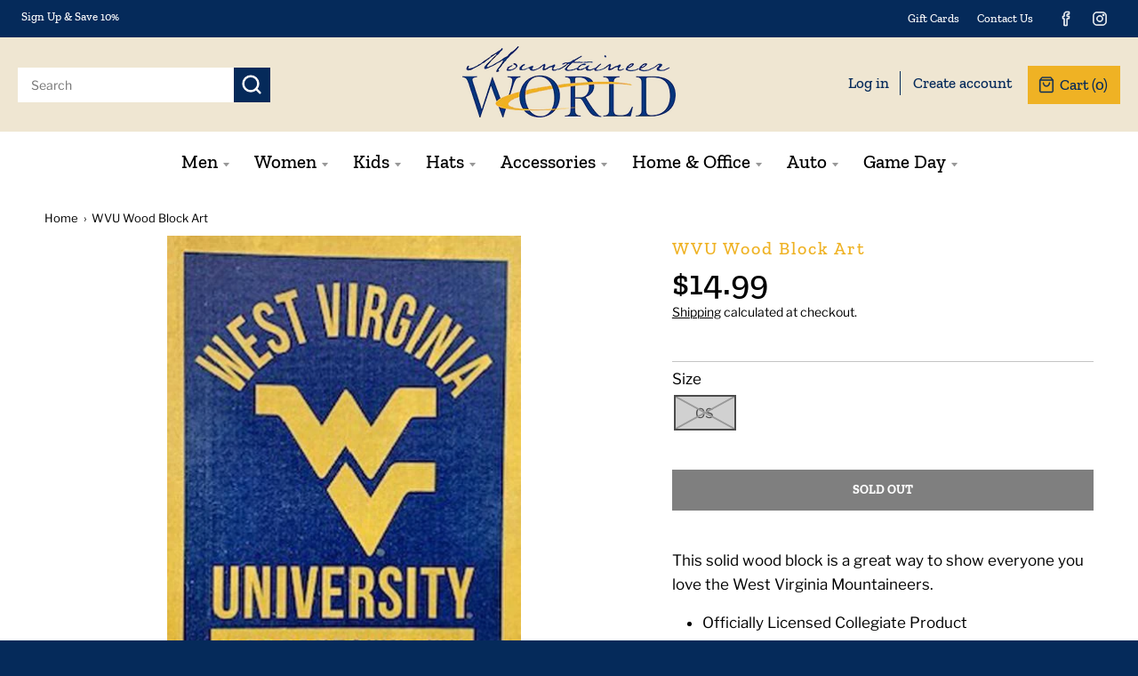

--- FILE ---
content_type: text/html; charset=utf-8
request_url: https://www.mountaineerworld.com/products/wvu-wood-block-art
body_size: 39163
content:
<!doctype html>
<!--[if IE 8]><html class="no-js lt-ie9" lang="en"> <![endif]-->
<!--[if IE 9 ]><html class="ie9 no-js"> <![endif]-->
<!--[if (gt IE 9)|!(IE)]><!--> <html class="no-js" lang="en"> <!--<![endif]-->
<head>
  <meta charset="utf-8">
  <meta http-equiv="X-UA-Compatible" content="IE=edge,chrome=1">
  <meta name=“google-site-verification” content=“p9i8vC3gGM4B1zcqh5tlQ63rFnnAGE7bUZ6YU8Wr1_w” />
  <link rel="canonical" href="https://www.mountaineerworld.com/products/wvu-wood-block-art">
  <meta name="viewport" content="width=device-width,initial-scale=1">
  <meta name="theme-color" content="#052a5a">
  <link rel="preconnect" href="https://cdn.shopify.com">
  <link rel="dns-prefetch" href="https://cdn.shopify.com"><link rel="apple-touch-icon" sizes="180x180" href="//www.mountaineerworld.com/cdn/shop/files/MountaineerWorld-favicon_180x180.jpg?v=1626186406">
  <link rel="icon" type="image/png" sizes="32x32" href="//www.mountaineerworld.com/cdn/shop/files/MountaineerWorld-favicon_32x32.jpg?v=1626186406">
  <link rel="icon" type="image/png" sizes="16x16" href="//www.mountaineerworld.com/cdn/shop/files/MountaineerWorld-favicon_16x16.jpg?v=1626186406">
  <link rel="mask-icon" color="#052a5a"><title>
    WVU Wood Block Art &ndash; Mountaineer World
  </title><meta name="description" content="This solid wood block is a great way to show everyone you love the West Virginia Mountaineers. Officially Licensed Collegiate Product 7.5in X 5.5in X 1in"><meta property="og:site_name" content="Mountaineer World">
<meta property="og:url" content="https://www.mountaineerworld.com/products/wvu-wood-block-art">
<meta property="og:title" content="WVU Wood Block Art">
<meta property="og:type" content="product">
<meta property="og:description" content="This solid wood block is a great way to show everyone you love the West Virginia Mountaineers. Officially Licensed Collegiate Product 7.5in X 5.5in X 1in"><meta property="product:availability" content="oos">
  <meta property="product:price:amount" content="14.99">
  <meta property="product:price:currency" content="USD"><meta property="og:image" content="http://www.mountaineerworld.com/cdn/shop/products/block_643152a8-383d-4759-9654-7babaf6db01e_1200x1200.jpg?v=1619813643">
      <meta property="og:image:secure_url" content="https://www.mountaineerworld.com/cdn/shop/products/block_643152a8-383d-4759-9654-7babaf6db01e_1200x1200.jpg?v=1619813643">
      <meta property="og:image:width" content="400">
      <meta property="og:image:height" content="554"><meta name="twitter:site" content="@">
<meta name="twitter:card" content="summary_large_image">
<meta name="twitter:title" content="WVU Wood Block Art">
<meta name="twitter:description" content="This solid wood block is a great way to show everyone you love the West Virginia Mountaineers. Officially Licensed Collegiate Product 7.5in X 5.5in X 1in">
<script type="text/javascript">
    window.lazySizesConfig = window.lazySizesConfig || {};
    window.lazySizesConfig.loadMode = 1;
  </script>
  <!--[if (gt IE 9)|!(IE)]><!--><script src="//www.mountaineerworld.com/cdn/shop/t/4/assets/lazysizes.min.js?v=174097831579247140971618835879" async="async"></script><!--<![endif]-->
  <!--[if lte IE 9]><script src="//www.mountaineerworld.com/cdn/shop/t/4/assets/lazysizes.min.js?v=174097831579247140971618835879"></script><![endif]-->
  
  <link rel="preload" href="//www.mountaineerworld.com/cdn/shop/t/4/assets/theme.scss.css?v=133515770266120134671759331753" as="style" onload="this.rel='stylesheet'">
  <link rel="preload" href="//www.mountaineerworld.com/cdn/shop/t/4/assets/custom.scss.css?v=114039471279982202091632931434" as="style" onload="this.rel='stylesheet'">

  <!-- preload script added pic 
  <link rel="preload" href="//www.mountaineerworld.com/cdn/shop/t/4/assets/vendor.js?v=71805970950799231771618835886" as="script">
  <link rel="preload" href="//www.mountaineerworld.com/cdn/shop/t/4/assets/boost-pfs-core-instant-search.js?v=58853740418547763611641593986" as="script">
   end preload script added pic --><link href="//www.mountaineerworld.com/cdn/shop/t/4/assets/theme.scss.css?v=133515770266120134671759331753" rel="stylesheet" type="text/css" media="all" /><link href="//www.mountaineerworld.com/cdn/shop/t/4/assets/custom.scss.css?v=114039471279982202091632931434" rel="stylesheet" type="text/css" media="all" /><script>
    window.StyleHatch = window.StyleHatch || {};
    StyleHatch.Strings = {
      instagramAddToken: "Add your Instagram access token.",
      instagramInvalidToken: "The Instagram access token is invalid. Check to make sure you added the complete token.",
      instagramRateLimitToken: "Your store is currently over Instagram\u0026#39;s rate limit. Contact Style Hatch support for details.",
      addToCart: "Add to Cart",
      preOrder: "Pre-Order",
      soldOut: "Sold Out",
      addressError: "Error looking up that address",
      addressNoResults: "No results for that address",
      addressQueryLimit: "You have exceeded the Google API usage limit. Consider upgrading to a \u003ca href=\"https:\/\/developers.google.com\/maps\/premium\/usage-limits\"\u003ePremium Plan\u003c\/a\u003e.",
      authError: "There was a problem authenticating your Google Maps account.",
      agreeNotice: "You must agree with the terms and conditions of sales to check out.",
      unitPrice: "Unit price",
      unitPriceSeparator: "per"
    }
    window.theme = window.theme || {};
    window.theme.info = { name: "District" };
    StyleHatch.currencyFormat = "${{amount}}";
    StyleHatch.ajaxCartEnable = true;
    StyleHatch.cartData = {"note":null,"attributes":{},"original_total_price":0,"total_price":0,"total_discount":0,"total_weight":0.0,"item_count":0,"items":[],"requires_shipping":false,"currency":"USD","items_subtotal_price":0,"cart_level_discount_applications":[],"checkout_charge_amount":0};
    StyleHatch.routes = {
      root_url: '/',
      account_url: '/account',
      account_login_url: '/account/login',
      account_logout_url: '/account/logout',
      account_recover_url: '/account/recover',
      account_register_url: '/account/register',
      account_addresses_url: '/account/addresses',
      collections_url: '/collections',
      all_products_collection_url: '/collections/all',
      search_url: '/search',
      cart_url: '/cart',
      cart_add_url: '/cart/add',
      cart_change_url: '/cart/change',
      cart_clear_url: '/cart/clear',
      product_recommendations_url: '/recommendations/products'
    };
    // Post defer
    window.addEventListener('DOMContentLoaded', function() {
      (function( $ ) {})(jq223);
    });
    document.documentElement.className = document.documentElement.className.replace('no-js', 'js');
  </script>
  <!--[if (gt IE 9)|!(IE)]><!--><script src="//www.mountaineerworld.com/cdn/shop/t/4/assets/vendor.js?v=71805970950799231771618835886" defer="defer"></script><!--<![endif]-->
  <!--[if lte IE 9]><script src="//www.mountaineerworld.com/cdn/shop/t/4/assets/vendor.js?v=71805970950799231771618835886"></script><![endif]-->
  <!--[if (gt IE 9)|!(IE)]><!--><script src="//www.mountaineerworld.com/cdn/shop/t/4/assets/theme.min.js?v=77172796689415267161618835882" defer="defer"></script><!--<![endif]-->
  <!--[if lte IE 9]><script src="//www.mountaineerworld.com/cdn/shop/t/4/assets/theme.js?v=41222556421193382271618835881"></script><![endif]-->
  <script src="//www.mountaineerworld.com/cdn/shop/t/4/assets/custom.js?v=18035673884196825711619048883" defer="defer"></script>
  <script>window.performance && window.performance.mark && window.performance.mark('shopify.content_for_header.start');</script><meta name="facebook-domain-verification" content="7gzi8xgrf4qw2q3u7fg4650gafhlak">
<meta id="shopify-digital-wallet" name="shopify-digital-wallet" content="/55251140814/digital_wallets/dialog">
<meta name="shopify-checkout-api-token" content="d874c5483485d6b3895770749e94c77f">
<link rel="alternate" type="application/json+oembed" href="https://www.mountaineerworld.com/products/wvu-wood-block-art.oembed">
<script async="async" src="/checkouts/internal/preloads.js?locale=en-US"></script>
<link rel="preconnect" href="https://shop.app" crossorigin="anonymous">
<script async="async" src="https://shop.app/checkouts/internal/preloads.js?locale=en-US&shop_id=55251140814" crossorigin="anonymous"></script>
<script id="apple-pay-shop-capabilities" type="application/json">{"shopId":55251140814,"countryCode":"US","currencyCode":"USD","merchantCapabilities":["supports3DS"],"merchantId":"gid:\/\/shopify\/Shop\/55251140814","merchantName":"Mountaineer World","requiredBillingContactFields":["postalAddress","email","phone"],"requiredShippingContactFields":["postalAddress","email","phone"],"shippingType":"shipping","supportedNetworks":["visa","masterCard","amex","discover","elo","jcb"],"total":{"type":"pending","label":"Mountaineer World","amount":"1.00"},"shopifyPaymentsEnabled":true,"supportsSubscriptions":true}</script>
<script id="shopify-features" type="application/json">{"accessToken":"d874c5483485d6b3895770749e94c77f","betas":["rich-media-storefront-analytics"],"domain":"www.mountaineerworld.com","predictiveSearch":true,"shopId":55251140814,"locale":"en"}</script>
<script>var Shopify = Shopify || {};
Shopify.shop = "mountaineer-world.myshopify.com";
Shopify.locale = "en";
Shopify.currency = {"active":"USD","rate":"1.0"};
Shopify.country = "US";
Shopify.theme = {"name":"[Boost Commerce] Live theme with filter \u0026 search 1","id":121743016142,"schema_name":"District","schema_version":"3.9.3","theme_store_id":null,"role":"main"};
Shopify.theme.handle = "null";
Shopify.theme.style = {"id":null,"handle":null};
Shopify.cdnHost = "www.mountaineerworld.com/cdn";
Shopify.routes = Shopify.routes || {};
Shopify.routes.root = "/";</script>
<script type="module">!function(o){(o.Shopify=o.Shopify||{}).modules=!0}(window);</script>
<script>!function(o){function n(){var o=[];function n(){o.push(Array.prototype.slice.apply(arguments))}return n.q=o,n}var t=o.Shopify=o.Shopify||{};t.loadFeatures=n(),t.autoloadFeatures=n()}(window);</script>
<script>
  window.ShopifyPay = window.ShopifyPay || {};
  window.ShopifyPay.apiHost = "shop.app\/pay";
  window.ShopifyPay.redirectState = null;
</script>
<script id="shop-js-analytics" type="application/json">{"pageType":"product"}</script>
<script defer="defer" async type="module" src="//www.mountaineerworld.com/cdn/shopifycloud/shop-js/modules/v2/client.init-shop-cart-sync_COMZFrEa.en.esm.js"></script>
<script defer="defer" async type="module" src="//www.mountaineerworld.com/cdn/shopifycloud/shop-js/modules/v2/chunk.common_CdXrxk3f.esm.js"></script>
<script type="module">
  await import("//www.mountaineerworld.com/cdn/shopifycloud/shop-js/modules/v2/client.init-shop-cart-sync_COMZFrEa.en.esm.js");
await import("//www.mountaineerworld.com/cdn/shopifycloud/shop-js/modules/v2/chunk.common_CdXrxk3f.esm.js");

  window.Shopify.SignInWithShop?.initShopCartSync?.({"fedCMEnabled":true,"windoidEnabled":true});

</script>
<script>
  window.Shopify = window.Shopify || {};
  if (!window.Shopify.featureAssets) window.Shopify.featureAssets = {};
  window.Shopify.featureAssets['shop-js'] = {"shop-cart-sync":["modules/v2/client.shop-cart-sync_CRSPkpKa.en.esm.js","modules/v2/chunk.common_CdXrxk3f.esm.js"],"init-fed-cm":["modules/v2/client.init-fed-cm_DO1JVZ96.en.esm.js","modules/v2/chunk.common_CdXrxk3f.esm.js"],"init-windoid":["modules/v2/client.init-windoid_hXardXh0.en.esm.js","modules/v2/chunk.common_CdXrxk3f.esm.js"],"init-shop-email-lookup-coordinator":["modules/v2/client.init-shop-email-lookup-coordinator_jpxQlUsx.en.esm.js","modules/v2/chunk.common_CdXrxk3f.esm.js"],"shop-toast-manager":["modules/v2/client.shop-toast-manager_C-K0q6-t.en.esm.js","modules/v2/chunk.common_CdXrxk3f.esm.js"],"shop-button":["modules/v2/client.shop-button_B6dBoDg5.en.esm.js","modules/v2/chunk.common_CdXrxk3f.esm.js"],"shop-login-button":["modules/v2/client.shop-login-button_BHRMsoBb.en.esm.js","modules/v2/chunk.common_CdXrxk3f.esm.js","modules/v2/chunk.modal_C89cmTvN.esm.js"],"shop-cash-offers":["modules/v2/client.shop-cash-offers_p6Pw3nax.en.esm.js","modules/v2/chunk.common_CdXrxk3f.esm.js","modules/v2/chunk.modal_C89cmTvN.esm.js"],"avatar":["modules/v2/client.avatar_BTnouDA3.en.esm.js"],"init-shop-cart-sync":["modules/v2/client.init-shop-cart-sync_COMZFrEa.en.esm.js","modules/v2/chunk.common_CdXrxk3f.esm.js"],"init-shop-for-new-customer-accounts":["modules/v2/client.init-shop-for-new-customer-accounts_BNQiNx4m.en.esm.js","modules/v2/client.shop-login-button_BHRMsoBb.en.esm.js","modules/v2/chunk.common_CdXrxk3f.esm.js","modules/v2/chunk.modal_C89cmTvN.esm.js"],"pay-button":["modules/v2/client.pay-button_CRuQ9trT.en.esm.js","modules/v2/chunk.common_CdXrxk3f.esm.js"],"init-customer-accounts-sign-up":["modules/v2/client.init-customer-accounts-sign-up_Q1yheB3t.en.esm.js","modules/v2/client.shop-login-button_BHRMsoBb.en.esm.js","modules/v2/chunk.common_CdXrxk3f.esm.js","modules/v2/chunk.modal_C89cmTvN.esm.js"],"checkout-modal":["modules/v2/client.checkout-modal_DtXVhFgQ.en.esm.js","modules/v2/chunk.common_CdXrxk3f.esm.js","modules/v2/chunk.modal_C89cmTvN.esm.js"],"init-customer-accounts":["modules/v2/client.init-customer-accounts_B5rMd0lj.en.esm.js","modules/v2/client.shop-login-button_BHRMsoBb.en.esm.js","modules/v2/chunk.common_CdXrxk3f.esm.js","modules/v2/chunk.modal_C89cmTvN.esm.js"],"lead-capture":["modules/v2/client.lead-capture_CmGCXBh3.en.esm.js","modules/v2/chunk.common_CdXrxk3f.esm.js","modules/v2/chunk.modal_C89cmTvN.esm.js"],"shop-follow-button":["modules/v2/client.shop-follow-button_CV5C02lv.en.esm.js","modules/v2/chunk.common_CdXrxk3f.esm.js","modules/v2/chunk.modal_C89cmTvN.esm.js"],"shop-login":["modules/v2/client.shop-login_Bz_Zm_XZ.en.esm.js","modules/v2/chunk.common_CdXrxk3f.esm.js","modules/v2/chunk.modal_C89cmTvN.esm.js"],"payment-terms":["modules/v2/client.payment-terms_D7XnU2ez.en.esm.js","modules/v2/chunk.common_CdXrxk3f.esm.js","modules/v2/chunk.modal_C89cmTvN.esm.js"]};
</script>
<script>(function() {
  var isLoaded = false;
  function asyncLoad() {
    if (isLoaded) return;
    isLoaded = true;
    var urls = ["https:\/\/chimpstatic.com\/mcjs-connected\/js\/users\/00995453d042f4f6fbf716ded\/9998a4cf1e51b33b418af5d52.js?shop=mountaineer-world.myshopify.com"];
    for (var i = 0; i < urls.length; i++) {
      var s = document.createElement('script');
      s.type = 'text/javascript';
      s.async = true;
      s.src = urls[i];
      var x = document.getElementsByTagName('script')[0];
      x.parentNode.insertBefore(s, x);
    }
  };
  if(window.attachEvent) {
    window.attachEvent('onload', asyncLoad);
  } else {
    window.addEventListener('load', asyncLoad, false);
  }
})();</script>
<script id="__st">var __st={"a":55251140814,"offset":-18000,"reqid":"4be0ec31-8886-49e4-b6b0-896c76496c3b-1763331099","pageurl":"www.mountaineerworld.com\/products\/wvu-wood-block-art","u":"bccd773d928f","p":"product","rtyp":"product","rid":6597648187598};</script>
<script>window.ShopifyPaypalV4VisibilityTracking = true;</script>
<script id="captcha-bootstrap">!function(){'use strict';const t='contact',e='account',n='new_comment',o=[[t,t],['blogs',n],['comments',n],[t,'customer']],c=[[e,'customer_login'],[e,'guest_login'],[e,'recover_customer_password'],[e,'create_customer']],r=t=>t.map((([t,e])=>`form[action*='/${t}']:not([data-nocaptcha='true']) input[name='form_type'][value='${e}']`)).join(','),a=t=>()=>t?[...document.querySelectorAll(t)].map((t=>t.form)):[];function s(){const t=[...o],e=r(t);return a(e)}const i='password',u='form_key',d=['recaptcha-v3-token','g-recaptcha-response','h-captcha-response',i],f=()=>{try{return window.sessionStorage}catch{return}},m='__shopify_v',_=t=>t.elements[u];function p(t,e,n=!1){try{const o=window.sessionStorage,c=JSON.parse(o.getItem(e)),{data:r}=function(t){const{data:e,action:n}=t;return t[m]||n?{data:e,action:n}:{data:t,action:n}}(c);for(const[e,n]of Object.entries(r))t.elements[e]&&(t.elements[e].value=n);n&&o.removeItem(e)}catch(o){console.error('form repopulation failed',{error:o})}}const l='form_type',E='cptcha';function T(t){t.dataset[E]=!0}const w=window,h=w.document,L='Shopify',v='ce_forms',y='captcha';let A=!1;((t,e)=>{const n=(g='f06e6c50-85a8-45c8-87d0-21a2b65856fe',I='https://cdn.shopify.com/shopifycloud/storefront-forms-hcaptcha/ce_storefront_forms_captcha_hcaptcha.v1.5.2.iife.js',D={infoText:'Protected by hCaptcha',privacyText:'Privacy',termsText:'Terms'},(t,e,n)=>{const o=w[L][v],c=o.bindForm;if(c)return c(t,g,e,D).then(n);var r;o.q.push([[t,g,e,D],n]),r=I,A||(h.body.append(Object.assign(h.createElement('script'),{id:'captcha-provider',async:!0,src:r})),A=!0)});var g,I,D;w[L]=w[L]||{},w[L][v]=w[L][v]||{},w[L][v].q=[],w[L][y]=w[L][y]||{},w[L][y].protect=function(t,e){n(t,void 0,e),T(t)},Object.freeze(w[L][y]),function(t,e,n,w,h,L){const[v,y,A,g]=function(t,e,n){const i=e?o:[],u=t?c:[],d=[...i,...u],f=r(d),m=r(i),_=r(d.filter((([t,e])=>n.includes(e))));return[a(f),a(m),a(_),s()]}(w,h,L),I=t=>{const e=t.target;return e instanceof HTMLFormElement?e:e&&e.form},D=t=>v().includes(t);t.addEventListener('submit',(t=>{const e=I(t);if(!e)return;const n=D(e)&&!e.dataset.hcaptchaBound&&!e.dataset.recaptchaBound,o=_(e),c=g().includes(e)&&(!o||!o.value);(n||c)&&t.preventDefault(),c&&!n&&(function(t){try{if(!f())return;!function(t){const e=f();if(!e)return;const n=_(t);if(!n)return;const o=n.value;o&&e.removeItem(o)}(t);const e=Array.from(Array(32),(()=>Math.random().toString(36)[2])).join('');!function(t,e){_(t)||t.append(Object.assign(document.createElement('input'),{type:'hidden',name:u})),t.elements[u].value=e}(t,e),function(t,e){const n=f();if(!n)return;const o=[...t.querySelectorAll(`input[type='${i}']`)].map((({name:t})=>t)),c=[...d,...o],r={};for(const[a,s]of new FormData(t).entries())c.includes(a)||(r[a]=s);n.setItem(e,JSON.stringify({[m]:1,action:t.action,data:r}))}(t,e)}catch(e){console.error('failed to persist form',e)}}(e),e.submit())}));const S=(t,e)=>{t&&!t.dataset[E]&&(n(t,e.some((e=>e===t))),T(t))};for(const o of['focusin','change'])t.addEventListener(o,(t=>{const e=I(t);D(e)&&S(e,y())}));const B=e.get('form_key'),M=e.get(l),P=B&&M;t.addEventListener('DOMContentLoaded',(()=>{const t=y();if(P)for(const e of t)e.elements[l].value===M&&p(e,B);[...new Set([...A(),...v().filter((t=>'true'===t.dataset.shopifyCaptcha))])].forEach((e=>S(e,t)))}))}(h,new URLSearchParams(w.location.search),n,t,e,['guest_login'])})(!0,!0)}();</script>
<script integrity="sha256-52AcMU7V7pcBOXWImdc/TAGTFKeNjmkeM1Pvks/DTgc=" data-source-attribution="shopify.loadfeatures" defer="defer" src="//www.mountaineerworld.com/cdn/shopifycloud/storefront/assets/storefront/load_feature-81c60534.js" crossorigin="anonymous"></script>
<script crossorigin="anonymous" defer="defer" src="//www.mountaineerworld.com/cdn/shopifycloud/storefront/assets/shopify_pay/storefront-65b4c6d7.js?v=20250812"></script>
<script data-source-attribution="shopify.dynamic_checkout.dynamic.init">var Shopify=Shopify||{};Shopify.PaymentButton=Shopify.PaymentButton||{isStorefrontPortableWallets:!0,init:function(){window.Shopify.PaymentButton.init=function(){};var t=document.createElement("script");t.src="https://www.mountaineerworld.com/cdn/shopifycloud/portable-wallets/latest/portable-wallets.en.js",t.type="module",document.head.appendChild(t)}};
</script>
<script data-source-attribution="shopify.dynamic_checkout.buyer_consent">
  function portableWalletsHideBuyerConsent(e){var t=document.getElementById("shopify-buyer-consent"),n=document.getElementById("shopify-subscription-policy-button");t&&n&&(t.classList.add("hidden"),t.setAttribute("aria-hidden","true"),n.removeEventListener("click",e))}function portableWalletsShowBuyerConsent(e){var t=document.getElementById("shopify-buyer-consent"),n=document.getElementById("shopify-subscription-policy-button");t&&n&&(t.classList.remove("hidden"),t.removeAttribute("aria-hidden"),n.addEventListener("click",e))}window.Shopify?.PaymentButton&&(window.Shopify.PaymentButton.hideBuyerConsent=portableWalletsHideBuyerConsent,window.Shopify.PaymentButton.showBuyerConsent=portableWalletsShowBuyerConsent);
</script>
<script>
  function portableWalletsCleanup(e){e&&e.src&&console.error("Failed to load portable wallets script "+e.src);var t=document.querySelectorAll("shopify-accelerated-checkout .shopify-payment-button__skeleton, shopify-accelerated-checkout-cart .wallet-cart-button__skeleton"),e=document.getElementById("shopify-buyer-consent");for(let e=0;e<t.length;e++)t[e].remove();e&&e.remove()}function portableWalletsNotLoadedAsModule(e){e instanceof ErrorEvent&&"string"==typeof e.message&&e.message.includes("import.meta")&&"string"==typeof e.filename&&e.filename.includes("portable-wallets")&&(window.removeEventListener("error",portableWalletsNotLoadedAsModule),window.Shopify.PaymentButton.failedToLoad=e,"loading"===document.readyState?document.addEventListener("DOMContentLoaded",window.Shopify.PaymentButton.init):window.Shopify.PaymentButton.init())}window.addEventListener("error",portableWalletsNotLoadedAsModule);
</script>

<script type="module" src="https://www.mountaineerworld.com/cdn/shopifycloud/portable-wallets/latest/portable-wallets.en.js" onError="portableWalletsCleanup(this)" crossorigin="anonymous"></script>
<script nomodule>
  document.addEventListener("DOMContentLoaded", portableWalletsCleanup);
</script>

<link id="shopify-accelerated-checkout-styles" rel="stylesheet" media="screen" href="https://www.mountaineerworld.com/cdn/shopifycloud/portable-wallets/latest/accelerated-checkout-backwards-compat.css" crossorigin="anonymous">
<style id="shopify-accelerated-checkout-cart">
        #shopify-buyer-consent {
  margin-top: 1em;
  display: inline-block;
  width: 100%;
}

#shopify-buyer-consent.hidden {
  display: none;
}

#shopify-subscription-policy-button {
  background: none;
  border: none;
  padding: 0;
  text-decoration: underline;
  font-size: inherit;
  cursor: pointer;
}

#shopify-subscription-policy-button::before {
  box-shadow: none;
}

      </style>

<script>window.performance && window.performance.mark && window.performance.mark('shopify.content_for_header.end');</script>

<!--begin-boost-pfs-filter-css-->
  <link rel="preload stylesheet" href="//www.mountaineerworld.com/cdn/shop/t/4/assets/boost-pfs-instant-search.css?v=82219410477718393611618836049" as="style"><link href="//www.mountaineerworld.com/cdn/shop/t/4/assets/boost-pfs-custom.css?v=8998465918547020871678077152" rel="stylesheet" type="text/css" media="all" />
<style data-id="boost-pfs-style" type="text/css">
    .boost-pfs-filter-option-title-text {}

   .boost-pfs-filter-tree-v .boost-pfs-filter-option-title-text:before {}
    .boost-pfs-filter-tree-v .boost-pfs-filter-option.boost-pfs-filter-option-collapsed .boost-pfs-filter-option-title-text:before {}
    .boost-pfs-filter-tree-h .boost-pfs-filter-option-title-heading:before {
      border-right-color: ;
      border-bottom-color: ;
    }

    .boost-pfs-filter-option-content .boost-pfs-filter-option-item-list .boost-pfs-filter-option-item button,
    .boost-pfs-filter-option-content .boost-pfs-filter-option-item-list .boost-pfs-filter-option-item .boost-pfs-filter-button,
    .boost-pfs-filter-option-range-amount input,
    .boost-pfs-filter-tree-v .boost-pfs-filter-refine-by .boost-pfs-filter-refine-by-items .refine-by-item,
    .boost-pfs-filter-refine-by-wrapper-v .boost-pfs-filter-refine-by .boost-pfs-filter-refine-by-items .refine-by-item,
    .boost-pfs-filter-refine-by .boost-pfs-filter-option-title,
    .boost-pfs-filter-refine-by .boost-pfs-filter-refine-by-items .refine-by-item>a,
    .boost-pfs-filter-refine-by>span,
    .boost-pfs-filter-clear,
    .boost-pfs-filter-clear-all{}

    .boost-pfs-filter-option-multi-level-collections .boost-pfs-filter-option-multi-level-list .boost-pfs-filter-option-item .boost-pfs-filter-button-arrow .boost-pfs-arrow:before,
    .boost-pfs-filter-option-multi-level-tag .boost-pfs-filter-option-multi-level-list .boost-pfs-filter-option-item .boost-pfs-filter-button-arrow .boost-pfs-arrow:before {}

    .boost-pfs-filter-refine-by .boost-pfs-filter-refine-by-items .refine-by-item .boost-pfs-filter-clear:before,
    .boost-pfs-filter-refine-by .boost-pfs-filter-refine-by-items .refine-by-item .boost-pfs-filter-clear:after {
      background: ;
    }

    .boost-pfs-filter-tree-mobile-button button,
    .boost-pfs-filter-top-sorting-mobile button {}
    .boost-pfs-filter-top-sorting-mobile button>span:after {}
  </style>
<!--end-boost-pfs-filter-css-->


<link href="https://monorail-edge.shopifysvc.com" rel="dns-prefetch">
<script>(function(){if ("sendBeacon" in navigator && "performance" in window) {try {var session_token_from_headers = performance.getEntriesByType('navigation')[0].serverTiming.find(x => x.name == '_s').description;} catch {var session_token_from_headers = undefined;}var session_cookie_matches = document.cookie.match(/_shopify_s=([^;]*)/);var session_token_from_cookie = session_cookie_matches && session_cookie_matches.length === 2 ? session_cookie_matches[1] : "";var session_token = session_token_from_headers || session_token_from_cookie || "";function handle_abandonment_event(e) {var entries = performance.getEntries().filter(function(entry) {return /monorail-edge.shopifysvc.com/.test(entry.name);});if (!window.abandonment_tracked && entries.length === 0) {window.abandonment_tracked = true;var currentMs = Date.now();var navigation_start = performance.timing.navigationStart;var payload = {shop_id: 55251140814,url: window.location.href,navigation_start,duration: currentMs - navigation_start,session_token,page_type: "product"};window.navigator.sendBeacon("https://monorail-edge.shopifysvc.com/v1/produce", JSON.stringify({schema_id: "online_store_buyer_site_abandonment/1.1",payload: payload,metadata: {event_created_at_ms: currentMs,event_sent_at_ms: currentMs}}));}}window.addEventListener('pagehide', handle_abandonment_event);}}());</script>
<script id="web-pixels-manager-setup">(function e(e,d,r,n,o){if(void 0===o&&(o={}),!Boolean(null===(a=null===(i=window.Shopify)||void 0===i?void 0:i.analytics)||void 0===a?void 0:a.replayQueue)){var i,a;window.Shopify=window.Shopify||{};var t=window.Shopify;t.analytics=t.analytics||{};var s=t.analytics;s.replayQueue=[],s.publish=function(e,d,r){return s.replayQueue.push([e,d,r]),!0};try{self.performance.mark("wpm:start")}catch(e){}var l=function(){var e={modern:/Edge?\/(1{2}[4-9]|1[2-9]\d|[2-9]\d{2}|\d{4,})\.\d+(\.\d+|)|Firefox\/(1{2}[4-9]|1[2-9]\d|[2-9]\d{2}|\d{4,})\.\d+(\.\d+|)|Chrom(ium|e)\/(9{2}|\d{3,})\.\d+(\.\d+|)|(Maci|X1{2}).+ Version\/(15\.\d+|(1[6-9]|[2-9]\d|\d{3,})\.\d+)([,.]\d+|)( \(\w+\)|)( Mobile\/\w+|) Safari\/|Chrome.+OPR\/(9{2}|\d{3,})\.\d+\.\d+|(CPU[ +]OS|iPhone[ +]OS|CPU[ +]iPhone|CPU IPhone OS|CPU iPad OS)[ +]+(15[._]\d+|(1[6-9]|[2-9]\d|\d{3,})[._]\d+)([._]\d+|)|Android:?[ /-](13[3-9]|1[4-9]\d|[2-9]\d{2}|\d{4,})(\.\d+|)(\.\d+|)|Android.+Firefox\/(13[5-9]|1[4-9]\d|[2-9]\d{2}|\d{4,})\.\d+(\.\d+|)|Android.+Chrom(ium|e)\/(13[3-9]|1[4-9]\d|[2-9]\d{2}|\d{4,})\.\d+(\.\d+|)|SamsungBrowser\/([2-9]\d|\d{3,})\.\d+/,legacy:/Edge?\/(1[6-9]|[2-9]\d|\d{3,})\.\d+(\.\d+|)|Firefox\/(5[4-9]|[6-9]\d|\d{3,})\.\d+(\.\d+|)|Chrom(ium|e)\/(5[1-9]|[6-9]\d|\d{3,})\.\d+(\.\d+|)([\d.]+$|.*Safari\/(?![\d.]+ Edge\/[\d.]+$))|(Maci|X1{2}).+ Version\/(10\.\d+|(1[1-9]|[2-9]\d|\d{3,})\.\d+)([,.]\d+|)( \(\w+\)|)( Mobile\/\w+|) Safari\/|Chrome.+OPR\/(3[89]|[4-9]\d|\d{3,})\.\d+\.\d+|(CPU[ +]OS|iPhone[ +]OS|CPU[ +]iPhone|CPU IPhone OS|CPU iPad OS)[ +]+(10[._]\d+|(1[1-9]|[2-9]\d|\d{3,})[._]\d+)([._]\d+|)|Android:?[ /-](13[3-9]|1[4-9]\d|[2-9]\d{2}|\d{4,})(\.\d+|)(\.\d+|)|Mobile Safari.+OPR\/([89]\d|\d{3,})\.\d+\.\d+|Android.+Firefox\/(13[5-9]|1[4-9]\d|[2-9]\d{2}|\d{4,})\.\d+(\.\d+|)|Android.+Chrom(ium|e)\/(13[3-9]|1[4-9]\d|[2-9]\d{2}|\d{4,})\.\d+(\.\d+|)|Android.+(UC? ?Browser|UCWEB|U3)[ /]?(15\.([5-9]|\d{2,})|(1[6-9]|[2-9]\d|\d{3,})\.\d+)\.\d+|SamsungBrowser\/(5\.\d+|([6-9]|\d{2,})\.\d+)|Android.+MQ{2}Browser\/(14(\.(9|\d{2,})|)|(1[5-9]|[2-9]\d|\d{3,})(\.\d+|))(\.\d+|)|K[Aa][Ii]OS\/(3\.\d+|([4-9]|\d{2,})\.\d+)(\.\d+|)/},d=e.modern,r=e.legacy,n=navigator.userAgent;return n.match(d)?"modern":n.match(r)?"legacy":"unknown"}(),u="modern"===l?"modern":"legacy",c=(null!=n?n:{modern:"",legacy:""})[u],f=function(e){return[e.baseUrl,"/wpm","/b",e.hashVersion,"modern"===e.buildTarget?"m":"l",".js"].join("")}({baseUrl:d,hashVersion:r,buildTarget:u}),m=function(e){var d=e.version,r=e.bundleTarget,n=e.surface,o=e.pageUrl,i=e.monorailEndpoint;return{emit:function(e){var a=e.status,t=e.errorMsg,s=(new Date).getTime(),l=JSON.stringify({metadata:{event_sent_at_ms:s},events:[{schema_id:"web_pixels_manager_load/3.1",payload:{version:d,bundle_target:r,page_url:o,status:a,surface:n,error_msg:t},metadata:{event_created_at_ms:s}}]});if(!i)return console&&console.warn&&console.warn("[Web Pixels Manager] No Monorail endpoint provided, skipping logging."),!1;try{return self.navigator.sendBeacon.bind(self.navigator)(i,l)}catch(e){}var u=new XMLHttpRequest;try{return u.open("POST",i,!0),u.setRequestHeader("Content-Type","text/plain"),u.send(l),!0}catch(e){return console&&console.warn&&console.warn("[Web Pixels Manager] Got an unhandled error while logging to Monorail."),!1}}}}({version:r,bundleTarget:l,surface:e.surface,pageUrl:self.location.href,monorailEndpoint:e.monorailEndpoint});try{o.browserTarget=l,function(e){var d=e.src,r=e.async,n=void 0===r||r,o=e.onload,i=e.onerror,a=e.sri,t=e.scriptDataAttributes,s=void 0===t?{}:t,l=document.createElement("script"),u=document.querySelector("head"),c=document.querySelector("body");if(l.async=n,l.src=d,a&&(l.integrity=a,l.crossOrigin="anonymous"),s)for(var f in s)if(Object.prototype.hasOwnProperty.call(s,f))try{l.dataset[f]=s[f]}catch(e){}if(o&&l.addEventListener("load",o),i&&l.addEventListener("error",i),u)u.appendChild(l);else{if(!c)throw new Error("Did not find a head or body element to append the script");c.appendChild(l)}}({src:f,async:!0,onload:function(){if(!function(){var e,d;return Boolean(null===(d=null===(e=window.Shopify)||void 0===e?void 0:e.analytics)||void 0===d?void 0:d.initialized)}()){var d=window.webPixelsManager.init(e)||void 0;if(d){var r=window.Shopify.analytics;r.replayQueue.forEach((function(e){var r=e[0],n=e[1],o=e[2];d.publishCustomEvent(r,n,o)})),r.replayQueue=[],r.publish=d.publishCustomEvent,r.visitor=d.visitor,r.initialized=!0}}},onerror:function(){return m.emit({status:"failed",errorMsg:"".concat(f," has failed to load")})},sri:function(e){var d=/^sha384-[A-Za-z0-9+/=]+$/;return"string"==typeof e&&d.test(e)}(c)?c:"",scriptDataAttributes:o}),m.emit({status:"loading"})}catch(e){m.emit({status:"failed",errorMsg:(null==e?void 0:e.message)||"Unknown error"})}}})({shopId: 55251140814,storefrontBaseUrl: "https://www.mountaineerworld.com",extensionsBaseUrl: "https://extensions.shopifycdn.com/cdn/shopifycloud/web-pixels-manager",monorailEndpoint: "https://monorail-edge.shopifysvc.com/unstable/produce_batch",surface: "storefront-renderer",enabledBetaFlags: ["2dca8a86"],webPixelsConfigList: [{"id":"34832590","eventPayloadVersion":"v1","runtimeContext":"LAX","scriptVersion":"1","type":"CUSTOM","privacyPurposes":["ANALYTICS"],"name":"Google Analytics tag (migrated)"},{"id":"shopify-app-pixel","configuration":"{}","eventPayloadVersion":"v1","runtimeContext":"STRICT","scriptVersion":"0450","apiClientId":"shopify-pixel","type":"APP","privacyPurposes":["ANALYTICS","MARKETING"]},{"id":"shopify-custom-pixel","eventPayloadVersion":"v1","runtimeContext":"LAX","scriptVersion":"0450","apiClientId":"shopify-pixel","type":"CUSTOM","privacyPurposes":["ANALYTICS","MARKETING"]}],isMerchantRequest: false,initData: {"shop":{"name":"Mountaineer World","paymentSettings":{"currencyCode":"USD"},"myshopifyDomain":"mountaineer-world.myshopify.com","countryCode":"US","storefrontUrl":"https:\/\/www.mountaineerworld.com"},"customer":null,"cart":null,"checkout":null,"productVariants":[{"price":{"amount":14.99,"currencyCode":"USD"},"product":{"title":"WVU Wood Block Art","vendor":"LEGACY ATHLETIC","id":"6597648187598","untranslatedTitle":"WVU Wood Block Art","url":"\/products\/wvu-wood-block-art","type":"HOME"},"id":"39480609964238","image":{"src":"\/\/www.mountaineerworld.com\/cdn\/shop\/products\/block_643152a8-383d-4759-9654-7babaf6db01e.jpg?v=1619813643"},"sku":"10114448","title":"OS","untranslatedTitle":"OS"}],"purchasingCompany":null},},"https://www.mountaineerworld.com/cdn","ae1676cfwd2530674p4253c800m34e853cb",{"modern":"","legacy":""},{"shopId":"55251140814","storefrontBaseUrl":"https:\/\/www.mountaineerworld.com","extensionBaseUrl":"https:\/\/extensions.shopifycdn.com\/cdn\/shopifycloud\/web-pixels-manager","surface":"storefront-renderer","enabledBetaFlags":"[\"2dca8a86\"]","isMerchantRequest":"false","hashVersion":"ae1676cfwd2530674p4253c800m34e853cb","publish":"custom","events":"[[\"page_viewed\",{}],[\"product_viewed\",{\"productVariant\":{\"price\":{\"amount\":14.99,\"currencyCode\":\"USD\"},\"product\":{\"title\":\"WVU Wood Block Art\",\"vendor\":\"LEGACY ATHLETIC\",\"id\":\"6597648187598\",\"untranslatedTitle\":\"WVU Wood Block Art\",\"url\":\"\/products\/wvu-wood-block-art\",\"type\":\"HOME\"},\"id\":\"39480609964238\",\"image\":{\"src\":\"\/\/www.mountaineerworld.com\/cdn\/shop\/products\/block_643152a8-383d-4759-9654-7babaf6db01e.jpg?v=1619813643\"},\"sku\":\"10114448\",\"title\":\"OS\",\"untranslatedTitle\":\"OS\"}}]]"});</script><script>
  window.ShopifyAnalytics = window.ShopifyAnalytics || {};
  window.ShopifyAnalytics.meta = window.ShopifyAnalytics.meta || {};
  window.ShopifyAnalytics.meta.currency = 'USD';
  var meta = {"product":{"id":6597648187598,"gid":"gid:\/\/shopify\/Product\/6597648187598","vendor":"LEGACY ATHLETIC","type":"HOME","variants":[{"id":39480609964238,"price":1499,"name":"WVU Wood Block Art - OS","public_title":"OS","sku":"10114448"}],"remote":false},"page":{"pageType":"product","resourceType":"product","resourceId":6597648187598}};
  for (var attr in meta) {
    window.ShopifyAnalytics.meta[attr] = meta[attr];
  }
</script>
<script class="analytics">
  (function () {
    var customDocumentWrite = function(content) {
      var jquery = null;

      if (window.jQuery) {
        jquery = window.jQuery;
      } else if (window.Checkout && window.Checkout.$) {
        jquery = window.Checkout.$;
      }

      if (jquery) {
        jquery('body').append(content);
      }
    };

    var hasLoggedConversion = function(token) {
      if (token) {
        return document.cookie.indexOf('loggedConversion=' + token) !== -1;
      }
      return false;
    }

    var setCookieIfConversion = function(token) {
      if (token) {
        var twoMonthsFromNow = new Date(Date.now());
        twoMonthsFromNow.setMonth(twoMonthsFromNow.getMonth() + 2);

        document.cookie = 'loggedConversion=' + token + '; expires=' + twoMonthsFromNow;
      }
    }

    var trekkie = window.ShopifyAnalytics.lib = window.trekkie = window.trekkie || [];
    if (trekkie.integrations) {
      return;
    }
    trekkie.methods = [
      'identify',
      'page',
      'ready',
      'track',
      'trackForm',
      'trackLink'
    ];
    trekkie.factory = function(method) {
      return function() {
        var args = Array.prototype.slice.call(arguments);
        args.unshift(method);
        trekkie.push(args);
        return trekkie;
      };
    };
    for (var i = 0; i < trekkie.methods.length; i++) {
      var key = trekkie.methods[i];
      trekkie[key] = trekkie.factory(key);
    }
    trekkie.load = function(config) {
      trekkie.config = config || {};
      trekkie.config.initialDocumentCookie = document.cookie;
      var first = document.getElementsByTagName('script')[0];
      var script = document.createElement('script');
      script.type = 'text/javascript';
      script.onerror = function(e) {
        var scriptFallback = document.createElement('script');
        scriptFallback.type = 'text/javascript';
        scriptFallback.onerror = function(error) {
                var Monorail = {
      produce: function produce(monorailDomain, schemaId, payload) {
        var currentMs = new Date().getTime();
        var event = {
          schema_id: schemaId,
          payload: payload,
          metadata: {
            event_created_at_ms: currentMs,
            event_sent_at_ms: currentMs
          }
        };
        return Monorail.sendRequest("https://" + monorailDomain + "/v1/produce", JSON.stringify(event));
      },
      sendRequest: function sendRequest(endpointUrl, payload) {
        // Try the sendBeacon API
        if (window && window.navigator && typeof window.navigator.sendBeacon === 'function' && typeof window.Blob === 'function' && !Monorail.isIos12()) {
          var blobData = new window.Blob([payload], {
            type: 'text/plain'
          });

          if (window.navigator.sendBeacon(endpointUrl, blobData)) {
            return true;
          } // sendBeacon was not successful

        } // XHR beacon

        var xhr = new XMLHttpRequest();

        try {
          xhr.open('POST', endpointUrl);
          xhr.setRequestHeader('Content-Type', 'text/plain');
          xhr.send(payload);
        } catch (e) {
          console.log(e);
        }

        return false;
      },
      isIos12: function isIos12() {
        return window.navigator.userAgent.lastIndexOf('iPhone; CPU iPhone OS 12_') !== -1 || window.navigator.userAgent.lastIndexOf('iPad; CPU OS 12_') !== -1;
      }
    };
    Monorail.produce('monorail-edge.shopifysvc.com',
      'trekkie_storefront_load_errors/1.1',
      {shop_id: 55251140814,
      theme_id: 121743016142,
      app_name: "storefront",
      context_url: window.location.href,
      source_url: "//www.mountaineerworld.com/cdn/s/trekkie.storefront.308893168db1679b4a9f8a086857af995740364f.min.js"});

        };
        scriptFallback.async = true;
        scriptFallback.src = '//www.mountaineerworld.com/cdn/s/trekkie.storefront.308893168db1679b4a9f8a086857af995740364f.min.js';
        first.parentNode.insertBefore(scriptFallback, first);
      };
      script.async = true;
      script.src = '//www.mountaineerworld.com/cdn/s/trekkie.storefront.308893168db1679b4a9f8a086857af995740364f.min.js';
      first.parentNode.insertBefore(script, first);
    };
    trekkie.load(
      {"Trekkie":{"appName":"storefront","development":false,"defaultAttributes":{"shopId":55251140814,"isMerchantRequest":null,"themeId":121743016142,"themeCityHash":"3350347327249465321","contentLanguage":"en","currency":"USD","eventMetadataId":"eccb232e-a5be-49ec-be69-de03019067eb"},"isServerSideCookieWritingEnabled":true,"monorailRegion":"shop_domain","enabledBetaFlags":["f0df213a"]},"Session Attribution":{},"S2S":{"facebookCapiEnabled":false,"source":"trekkie-storefront-renderer","apiClientId":580111}}
    );

    var loaded = false;
    trekkie.ready(function() {
      if (loaded) return;
      loaded = true;

      window.ShopifyAnalytics.lib = window.trekkie;

      var originalDocumentWrite = document.write;
      document.write = customDocumentWrite;
      try { window.ShopifyAnalytics.merchantGoogleAnalytics.call(this); } catch(error) {};
      document.write = originalDocumentWrite;

      window.ShopifyAnalytics.lib.page(null,{"pageType":"product","resourceType":"product","resourceId":6597648187598,"shopifyEmitted":true});

      var match = window.location.pathname.match(/checkouts\/(.+)\/(thank_you|post_purchase)/)
      var token = match? match[1]: undefined;
      if (!hasLoggedConversion(token)) {
        setCookieIfConversion(token);
        window.ShopifyAnalytics.lib.track("Viewed Product",{"currency":"USD","variantId":39480609964238,"productId":6597648187598,"productGid":"gid:\/\/shopify\/Product\/6597648187598","name":"WVU Wood Block Art - OS","price":"14.99","sku":"10114448","brand":"LEGACY ATHLETIC","variant":"OS","category":"HOME","nonInteraction":true,"remote":false},undefined,undefined,{"shopifyEmitted":true});
      window.ShopifyAnalytics.lib.track("monorail:\/\/trekkie_storefront_viewed_product\/1.1",{"currency":"USD","variantId":39480609964238,"productId":6597648187598,"productGid":"gid:\/\/shopify\/Product\/6597648187598","name":"WVU Wood Block Art - OS","price":"14.99","sku":"10114448","brand":"LEGACY ATHLETIC","variant":"OS","category":"HOME","nonInteraction":true,"remote":false,"referer":"https:\/\/www.mountaineerworld.com\/products\/wvu-wood-block-art"});
      }
    });


        var eventsListenerScript = document.createElement('script');
        eventsListenerScript.async = true;
        eventsListenerScript.src = "//www.mountaineerworld.com/cdn/shopifycloud/storefront/assets/shop_events_listener-3da45d37.js";
        document.getElementsByTagName('head')[0].appendChild(eventsListenerScript);

})();</script>
  <script>
  if (!window.ga || (window.ga && typeof window.ga !== 'function')) {
    window.ga = function ga() {
      (window.ga.q = window.ga.q || []).push(arguments);
      if (window.Shopify && window.Shopify.analytics && typeof window.Shopify.analytics.publish === 'function') {
        window.Shopify.analytics.publish("ga_stub_called", {}, {sendTo: "google_osp_migration"});
      }
      console.error("Shopify's Google Analytics stub called with:", Array.from(arguments), "\nSee https://help.shopify.com/manual/promoting-marketing/pixels/pixel-migration#google for more information.");
    };
    if (window.Shopify && window.Shopify.analytics && typeof window.Shopify.analytics.publish === 'function') {
      window.Shopify.analytics.publish("ga_stub_initialized", {}, {sendTo: "google_osp_migration"});
    }
  }
</script>
<script
  defer
  src="https://www.mountaineerworld.com/cdn/shopifycloud/perf-kit/shopify-perf-kit-2.1.2.min.js"
  data-application="storefront-renderer"
  data-shop-id="55251140814"
  data-render-region="gcp-us-central1"
  data-page-type="product"
  data-theme-instance-id="121743016142"
  data-theme-name="District"
  data-theme-version="3.9.3"
  data-monorail-region="shop_domain"
  data-resource-timing-sampling-rate="10"
  data-shs="true"
  data-shs-beacon="true"
  data-shs-export-with-fetch="true"
  data-shs-logs-sample-rate="1"
></script>
</head>

<body id="wvu-wood-block-art" class="template-product" data-template-directory="" data-template="product" >

  <div id="page">
    <div class="full-header">
      <div id="shopify-section-promos" class="shopify-section promos"><div data-section-id="promos" data-section-type="promos-section" data-scroll-lock="false">
  
    
    
<header id="block-c1fd6aae-81ee-4854-b1f4-428cb67f0a00" class="promo-bar promo-bar-text promo-bar-c1fd6aae-81ee-4854-b1f4-428cb67f0a00 align-center size-default placement-top"
            data-type="announcement-bar"
            
            data-hide-delay="no-delay"
            
            data-bar-placement="top"
            data-show-for="both"
            data-homepage-limit="false"
            >
            <div class="promo-left">
              
                <span class="promo-bar-text">Sign Up &amp; Save 10%</span>
              
            </div>
            <div class="promo-right">
              
                <div class="accounts-nav-tablet"><!-- /snippets/accounts-nav.liquid -->
<ul class="text-links customer-links">
  
    <li>
      <a class="login-mobile" href="/account/login/">Log In</a>
    </li>
    <li>
      <a href="/account/register/"><svg xmlns="http://www.w3.org/2000/svg" viewBox="0 0 20 20" class="icon-ui-login">
<path class="st2" d="M12.6767,4.1312c-0.6845-0.6852-1.6301-1.1073-2.6764-1.1073c-1.0449,0-1.9898,0.4221-2.675,1.1073
	C6.6407,4.8157,6.2166,5.7633,6.2166,6.8076s0.4241,1.9918,1.1087,2.677c0.6852,0.6845,1.6301,1.1066,2.675,1.1066
	c1.0463,0,1.9918-0.4221,2.6764-1.1066c0.6845-0.6852,1.1093-1.6328,1.1093-2.677S13.3612,4.8157,12.6767,4.1312 M6.6709,9.994
	c-0.6335,0.3785-1.2194,0.8617-1.7408,1.4328c-1.2912,1.4113-2.1891,3.3535-2.469,5.5487h15.0797
	c-0.2812-2.1952-1.1791-4.1374-2.471-5.5487c-0.5214-0.5711-1.1053-1.0543-1.7388-1.4328l-0.0705,0.0725
	c-0.8349,0.8348-1.9878,1.3509-3.2602,1.3509c-1.2731,0-2.426-0.5161-3.2589-1.3509L6.6709,9.994z M13.8484,9.347
	c0.6637,0.4114,1.2785,0.9248,1.8281,1.5261c1.4992,1.6375,2.5093,3.9186,2.7341,6.4795c0.0188,0.2282-0.1503,0.4275-0.3751,0.447
	l-0.0362,0.002H2.0027c-0.2282,0-0.4147-0.1846-0.4147-0.4134l0.004-0.051c0.2282-2.5549,1.2362-4.8299,2.7314-6.4641
	c0.5496-0.6013,1.1644-1.1147,1.8301-1.5261c-0.4832-0.7281-0.763-1.6013-0.763-2.5395c0-1.2724,0.5154-2.4254,1.3509-3.2589
	c0.8328-0.8348,1.9858-1.3503,3.2589-1.3503c1.2724,0,2.4254,0.5154,3.2602,1.3503c0.8335,0.8335,1.3509,1.9865,1.3509,3.2589
	C14.6114,7.7478,14.3316,8.6189,13.8484,9.347z"/>
</svg></a>
    </li>
  
</ul></div>
              
              
                <ul class="social-icons"><li>
        <a href="https://www.facebook.com/MountaineerWorld/" title="Facebook - Mountaineer World" target="_blank">
          <svg viewBox="0 0 20 20" style="enable-background:new 0 0 20 20;" class="icon-social-facebook">
<path d="M7.7807,16.9081v-6.5863H6.8862c-0.1532,0-0.2928-0.0609-0.3943-0.1624C6.3928,10.0584,6.33,9.9188,6.33,9.7656
	V7.6678c0-0.152,0.0627-0.2916,0.1618-0.3925C6.5952,7.1738,6.733,7.111,6.8862,7.111h0.8945V5.4666
	c0-0.7967,0.3193-1.5202,0.8373-2.0486l0.0209-0.0246c0.5303-0.5303,1.2624-0.8582,2.0714-0.8582h2.4036
	c0.1495,0,0.2855,0.0609,0.387,0.1569l0.0068,0.0074C13.6072,2.8003,13.67,2.94,13.67,3.0919v2.0978
	c0,0.1495-0.0597,0.2855-0.1569,0.387l-0.0074,0.0068c-0.1009,0.1015-0.2405,0.1643-0.3919,0.1643h-1.4217
	c-0.0714,0-0.1341,0.0277-0.1796,0.0714c-0.0449,0.0467-0.0744,0.1095-0.0744,0.1815V7.111h1.6444l0.0486,0.0019
	c0.1415,0.0123,0.2682,0.0787,0.3611,0.1778v0.0019c0.0904,0.0997,0.1464,0.2319,0.1464,0.3753h-0.0019v0.0468L13.459,9.8124
	c-0.0123,0.1452-0.0787,0.2719-0.1796,0.3648c-0.0997,0.0886-0.2319,0.1446-0.3753,0.1446h-1.466v6.5863
	c0,0.1501-0.0597,0.2861-0.1575,0.3857l-0.0068,0.0068c-0.1009,0.1015-0.2387,0.1643-0.3925,0.1643H8.3374
	c-0.152,0-0.2916-0.0628-0.3925-0.1643C7.8434,17.1997,7.7807,17.06,7.7807,16.9081 M8.5374,10.0566v6.6509h2.1434V9.9434
	c0-0.2073,0.171-0.3783,0.3784-0.3783h1.6623l0.1427-1.6967h-1.805c-0.2073,0-0.3784-0.171-0.3784-0.3784V6.0006
	c0-0.2775,0.1138-0.5303,0.2965-0.7136c0.1833-0.1827,0.4362-0.2965,0.7149-0.2965h1.2212V3.2925h-2.203
	c-0.5998,0-1.1437,0.2436-1.5362,0.6361L9.155,3.9464c-0.382,0.39-0.6177,0.9277-0.6177,1.5202V7.49
	c0,0.2073-0.1704,0.3784-0.3784,0.3784H7.0867v1.6967H8.159c0.2079,0,0.3784,0.171,0.3784,0.3783V10.0566z"/>
</svg>
        </a>
      </li><li>
        <a href="https://www.instagram.com/mountaineerworld/" title="Instagram - Mountaineer World" target="_blank">
          <svg viewBox="0 0 20 20" style="enable-background:new 0 0 20 20;" class="icon-social-instagram">
<path d="M13.0628,3.8016h-6.125c-0.8632,0-1.6477,0.3513-2.2155,0.9204C4.1544,5.2916,3.8019,6.0743,3.8019,6.9375
	v6.125c0,0.8608,0.3525,1.6453,0.9222,2.2149c0.566,0.5679,1.3505,0.921,2.2137,0.921h6.125c0.8626,0,1.6452-0.3531,2.2131-0.921
	c0.5697-0.5697,0.9228-1.3541,0.9228-2.2149v-6.125c0-0.8632-0.3531-1.6459-0.9228-2.2155
	C14.7081,4.1529,13.9254,3.8016,13.0628,3.8016 M11.8146,8.1839c-0.4638-0.4638-1.1051-0.7519-1.8143-0.7519
	c-0.7098,0-1.3505,0.2881-1.8161,0.7519C7.7204,8.6477,7.4323,9.2908,7.4323,10c0,0.7074,0.2882,1.3505,0.7519,1.8161
	c0.4656,0.4638,1.1063,0.7501,1.8161,0.7501c0.7092,0,1.3505-0.2863,1.8143-0.7501c0.465-0.4656,0.7537-1.1087,0.7537-1.8161
	C12.5683,9.2908,12.2796,8.6477,11.8146,8.1839z M10.0003,6.7005c0.9102,0,1.7355,0.3682,2.3322,0.9649
	C12.9293,8.2621,13.2998,9.0874,13.2998,10c0,0.9102-0.3706,1.7355-0.9673,2.3328c-0.5967,0.5979-1.4221,0.9667-2.3322,0.9667
	c-0.9107,0-1.7361-0.3688-2.3328-0.9667C7.0689,11.7355,6.699,10.9102,6.699,10c0-0.9126,0.3699-1.7379,0.9685-2.3346
	C8.2642,7.0686,9.0896,6.7005,10.0003,6.7005z M13.7853,5.1912c0.2731,0,0.5221,0.1107,0.7014,0.29
	c0.1787,0.1793,0.2912,0.4277,0.2912,0.7026c0,0.2725-0.1125,0.5216-0.2912,0.7008c-0.1793,0.1805-0.4283,0.29-0.7014,0.29
	c-0.2743,0-0.5216-0.1095-0.702-0.29c-0.1793-0.1793-0.2899-0.4265-0.2899-0.7008c0-0.2749,0.1107-0.5234,0.2899-0.7026
	C13.2637,5.3019,13.511,5.1912,13.7853,5.1912z M6.9378,3.0617h6.125c1.0653,0,2.0356,0.4361,2.7365,1.1369
	c0.7026,0.7026,1.1393,1.6729,1.1393,2.7389v6.125c0,1.0654-0.4367,2.0339-1.1393,2.7365
	c-0.7008,0.7026-1.6711,1.1393-2.7365,1.1393h-6.125c-1.0678,0-2.0363-0.4367-2.7389-1.1393
	c-0.7008-0.7026-1.1376-1.6711-1.1376-2.7365v-6.125c0-1.066,0.4367-2.0363,1.1376-2.7389C4.9015,3.4978,5.87,3.0617,6.9378,3.0617z
	"/>
</svg>
        </a>
      </li></ul>
              
              <nav class="nav-bar" role="navigation">
                <ul class="site-nav" role="menubar">
  
  
    <li class="" role="presentation">
      <a href="/products/mountaineer-world-gift-card"  role="menuitem">Gift Cards</a>
      
    </li>
  
    <li class="" role="presentation">
      <a href="/pages/contact-us"  role="menuitem">Contact Us</a>
      
    </li>
  
</ul>

              </nav> 
            </div>
          </header>
          <style>
            header.promo-bar-c1fd6aae-81ee-4854-b1f4-428cb67f0a00 span.promo-bar-text {
              background-color: rgba(0,0,0,0);
              color: #ffffff;
            }
            header.promo-bar-c1fd6aae-81ee-4854-b1f4-428cb67f0a00 a {
              color: #ffffff;
            }
          </style>

    
    

    
    

  
</div>


</div>
      <div id="shopify-section-header-util" class="shopify-section header-logo"><style>
  .site-logo.has-image {
    max-width: 240px;
  }
  header.site-header .layout-horizontal .logo-contain {
    flex-basis: 240px;
  }
</style>
<header class="util">
  <div class="wrapper wrapper-flex">

    <div class="left-wrapper">
      <ul class="text-links">
        <li class="mobile-menu">
          <a href="#menu" class="toggle-menu menu-link">
            <span class="icon-text">
              <span class="icon icon-menu" aria-hidden="true"><svg class="icon-ui-menu" viewBox="0 0 20 20" aria-hidden="true" focusable="false" role="presentation">
<path class="st2" d="M5.5365,10.3255c-0.1793,0-0.3255-0.1463-0.3255-0.3255c0-0.1798,0.1463-0.3261,0.3255-0.3261h8.9254
	c0.1809,0,0.3271,0.1463,0.3271,0.3261c0,0.1793-0.1463,0.3255-0.3271,0.3255H5.5365z M5.5365,13.7922
	c-0.1793,0-0.3255-0.1463-0.3255-0.3271c0-0.1798,0.1463-0.3261,0.3255-0.3261h8.9254c0.1809,0,0.3271,0.1463,0.3271,0.3261
	c0,0.1809-0.1463,0.3271-0.3271,0.3271H5.5365z M5.5365,6.8605c-0.1793,0-0.3255-0.1463-0.3255-0.3271
	c0-0.1793,0.1463-0.3255,0.3255-0.3255h8.9254c0.1809,0,0.3271,0.1463,0.3271,0.3255c0,0.1809-0.1463,0.3271-0.3271,0.3271H5.5365z"
	/>
</svg></span>
            </span>
          </a>
        </li>
        <li>
          <form action="/search" method="get" class="input-group search-bar-custom" role="search" id="search-bar-desktop">
            <div class="input-wrapper">
              <input type="search" name="q" value="" placeholder="Search your favorite gear" class="input-group-field" aria-label="Search your favorite gear">
            </div>
            <div class="icon-wrapper">
              <span class="icon-fallback-text">
                <span class="icon icon-search" aria-hidden="true"><svg aria-hidden="true" focusable="false" role="presentation" viewBox="0 0 20 20" class="icon icon-ui-search">
<path class="st1" d="M13.0791,5.6383c-0.9559-0.9559-2.2767-1.5469-3.7363-1.5469c-1.4596,0-2.7805,0.591-3.7369,1.5469
	C4.65,6.5958,4.059,7.9166,4.059,9.3763c0,1.458,0.591,2.7789,1.5469,3.7364C6.5623,14.0691,7.8831,14.66,9.3428,14.66
	c1.4596,0,2.7805-0.591,3.7363-1.5474l0.0059-0.0043l0.0122-0.0122l0.0122-0.0117c0.9378-0.9548,1.5182-2.265,1.5182-3.7082
	C14.6276,7.9166,14.035,6.5942,13.0791,5.6383 M9.3428,3.4371c1.6405,0,3.1241,0.6649,4.1991,1.74
	c1.0751,1.0735,1.7389,2.5586,1.7389,4.1991c0,1.5123-0.5644,2.8938-1.4958,3.9417l2.714,2.6868
	c0.1282,0.1266,0.1282,0.3335,0.0016,0.4617c-0.1266,0.1282-0.3335,0.1282-0.4617,0.0016l-2.714-2.6874
	c-1.0538,0.9516-2.4485,1.5336-3.9821,1.5336c-1.6405,0-3.1246-0.6649-4.1997-1.7384c-1.0751-1.075-1.7384-2.5608-1.7384-4.1997
	c0-1.6405,0.6633-3.1257,1.7384-4.1991C6.2181,4.1021,7.7022,3.4371,9.3428,3.4371z"/>
</svg></span>
                <span class="fallback-text">Search</span>
              </span>
            </div>
          </form>
        </li>
      </ul><div class="left-wrapper-mobile">
        <div class="logo-contain">
          <div class="site-logo site-logo-mobile has-image">
          
<a href="/" class="logo-image card__image-wrapper" style="padding-top:35.08196721311476%">
                <img class="card__image lazyload"
                  src="//www.mountaineerworld.com/cdn/shop/files/Mountaineer_World_Logo_W_G_720e8a20-a176-431a-b147-d4d8db0e1177_240x.png?v=1619210953"
                  data-src="//www.mountaineerworld.com/cdn/shop/files/Mountaineer_World_Logo_W_G_720e8a20-a176-431a-b147-d4d8db0e1177_{width}x.png?v=1619210953"
                  data-widths="[240,305]"
                  data-aspectratio="2.850467289719626"
                  data-sizes="auto"
                  alt="Mountaineer World"
                  loading="lazy">
            </a>
          
          </div>
        </div>
      </div>
      <div class="right-wrapper-mobile">
        
        
          <!-- /snippets/accounts-nav.liquid -->
<ul class="text-links customer-links">
  
    <li>
      <a class="login-mobile" href="/account/login/">Log In</a>
    </li>
    <li>
      <a href="/account/register/"><svg xmlns="http://www.w3.org/2000/svg" viewBox="0 0 20 20" class="icon-ui-login">
<path class="st2" d="M12.6767,4.1312c-0.6845-0.6852-1.6301-1.1073-2.6764-1.1073c-1.0449,0-1.9898,0.4221-2.675,1.1073
	C6.6407,4.8157,6.2166,5.7633,6.2166,6.8076s0.4241,1.9918,1.1087,2.677c0.6852,0.6845,1.6301,1.1066,2.675,1.1066
	c1.0463,0,1.9918-0.4221,2.6764-1.1066c0.6845-0.6852,1.1093-1.6328,1.1093-2.677S13.3612,4.8157,12.6767,4.1312 M6.6709,9.994
	c-0.6335,0.3785-1.2194,0.8617-1.7408,1.4328c-1.2912,1.4113-2.1891,3.3535-2.469,5.5487h15.0797
	c-0.2812-2.1952-1.1791-4.1374-2.471-5.5487c-0.5214-0.5711-1.1053-1.0543-1.7388-1.4328l-0.0705,0.0725
	c-0.8349,0.8348-1.9878,1.3509-3.2602,1.3509c-1.2731,0-2.426-0.5161-3.2589-1.3509L6.6709,9.994z M13.8484,9.347
	c0.6637,0.4114,1.2785,0.9248,1.8281,1.5261c1.4992,1.6375,2.5093,3.9186,2.7341,6.4795c0.0188,0.2282-0.1503,0.4275-0.3751,0.447
	l-0.0362,0.002H2.0027c-0.2282,0-0.4147-0.1846-0.4147-0.4134l0.004-0.051c0.2282-2.5549,1.2362-4.8299,2.7314-6.4641
	c0.5496-0.6013,1.1644-1.1147,1.8301-1.5261c-0.4832-0.7281-0.763-1.6013-0.763-2.5395c0-1.2724,0.5154-2.4254,1.3509-3.2589
	c0.8328-0.8348,1.9858-1.3503,3.2589-1.3503c1.2724,0,2.4254,0.5154,3.2602,1.3503c0.8335,0.8335,1.3509,1.9865,1.3509,3.2589
	C14.6114,7.7478,14.3316,8.6189,13.8484,9.347z"/>
</svg></a>
    </li>
  
</ul>
        
        
        <a href="/cart" id="CartButton">
          <span class="icon-fallback-text"><span class="icon icon-cart" aria-hidden="true"><svg aria-hidden="true" focusable="false" role="presentation" class="icon icon-ui-bag" viewBox="0 0 20 20">
<path d="M16.6303,5.2861H3.3689v11.4727c0,0.2231,0.088,0.4265,0.2308,0.5725l0.0022,0.0023
	c0.1428,0.1459,0.3418,0.2359,0.56,0.2359H15.838c0.2094,0,0.4002-0.0817,0.5408-0.2163l0.0192-0.0219
	c0.1442-0.1475,0.2323-0.3494,0.2323-0.5725V5.2861z M17.4064,4.4913l0.0022,0.0023l0.0067,0.0083l0.0141,0.0151l0.0067,0.0083
	l0.0059,0.0083l0.0126,0.0174l0.0089,0.0106l0.0022,0.0045l0.0015,0.0023l0.0111,0.0189l0.0081,0.0129l0.0022,0.0068l0.0104,0.0189
	l0.0059,0.0151l0.0022,0.0045l0.0089,0.0212l0.0037,0.0174l0.0022,0.0038l0.0067,0.0219l0.0037,0.0189V4.731l0.0044,0.0234
	l0.0022,0.0219l0.0022,0.0469v11.9355c0,0.4802-0.1909,0.9158-0.4993,1.2304l-0.0296,0.028
	c-0.3063,0.298-0.7213,0.4825-1.174,0.4825H4.162c-0.4675,0-0.8937-0.1951-1.2021-0.5105l-0.0015-0.0015
	C2.6498,17.67,2.459,17.2352,2.459,16.7587V4.8233L2.4649,4.759l0.0022-0.0212l0.0067-0.0242l0.0037-0.0212l0.0022-0.0083
	l0.0044-0.0129l0.0081-0.0219L2.4945,4.641l0.0067-0.0129l0.0104-0.0189l0.0022-0.0091l0.0081-0.0129l0.0126-0.0189l0.0022-0.0068
	L2.547,4.5488l0.0148-0.0189L2.564,4.5253l0.0266-0.0318l2.2105-2.7912C4.8833,1.5821,5.0216,1.5004,5.177,1.5004h9.6461v0.0023
	c0.1324,0,0.2619,0.0582,0.3521,0.1694L17.4064,4.4913z M12.9144,7.8542c0-0.2549,0.2057-0.4606,0.4557-0.4606
	c0.2493,0.0023,0.4505,0.2102,0.4505,0.4651c-0.0059,1.1449-0.432,2.1825-1.1156,2.9326c-0.6917,0.7585-1.6482,1.2304-2.7054,1.2304
	c-1.0564,0-2.013-0.4719-2.7047-1.2304c-0.6836-0.7502-1.1097-1.7877-1.1156-2.9326c0-0.2548,0.2012-0.4628,0.4505-0.4651
	c0.2493,0,0.455,0.2057,0.455,0.4606c0.0066,0.9007,0.3396,1.7151,0.8744,2.3027c0.5245,0.5785,1.2458,0.9347,2.0403,0.9347
	c0.7953,0,1.5166-0.3562,2.0403-0.9347C12.5748,9.5693,12.9085,8.7549,12.9144,7.8542z M3.8661,4.3559H16.134l-1.5247-1.9246H5.3908
	L3.8661,4.3559z"/>
</svg></span>
          </span>
        </a>
        
          <!-- /snippets/cart-preview.liquid -->
<div class="cart-preview">
  <div class="cart-preview-title">
    Added to Cart
  </div>
  <div class="product-container">
    <div class="box product">
      <figure>
        <a href="#" class="product-image"></a>
        <figcaption>
          <a href="#" class="product-title"></a>
          <ul class="product-variant options"></ul>
          <span class="product-price price money"></span>
        </figcaption>
      </figure>
    </div>
  </div>
  <div class="cart-preview-total">
    
    <div class="count plural">You have <span class="item-count"></span> items in your cart</div>
    <div class="count singular">You have <span class="item-count">1</span> item in your cart</div>
    <ul class="cart-preview--discounts"></ul>
    <div class="label">Total</div>
    <div class="total-price total"><span class="money"></span></div>
  </div>
  <div class="cart-preview-buttons">
    <a href="/cart" class="button solid">Check Out</a>
    <a href="#continue" class="button outline continue-shopping">Continue Shopping</a>
  </div>
</div>
        
      </div>
    </div>

    <div class="center-wrapper">
      <div class="logo-contain">
          <div class="site-logo has-image">
          
<a href="/" class="logo-image card__image-wrapper" style="padding-top:33.42857142857143%">
                <img class="card__image lazyload"
                  src="//www.mountaineerworld.com/cdn/shop/files/Mountaineer_World_Logo_240x.png?v=1617223278"
                  data-src="//www.mountaineerworld.com/cdn/shop/files/Mountaineer_World_Logo_{width}x.png?v=1617223278"
                  data-widths="[240,350]"
                  data-aspectratio="2.9914529914529915"
                  data-sizes="auto"
                  alt="Mountaineer World"
                  loading="lazy">
            </a>
          
          </div>
      </div>
      <div class="search-mobile">
        <form action="/search" method="get" class="input-group search-bar-custom" role="search" id="search-bar-tablet">
          <div class="input-wrapper">
            <input type="search" name="q" value="" placeholder="Search your favorite gear" class="input-group-field" aria-label="Search your favorite gear">
          </div>
          <div class="icon-wrapper">
            <span class="icon-fallback-text">
              <span class="icon icon-search" aria-hidden="true"><svg aria-hidden="true" focusable="false" role="presentation" viewBox="0 0 20 20" class="icon icon-ui-search">
<path class="st1" d="M13.0791,5.6383c-0.9559-0.9559-2.2767-1.5469-3.7363-1.5469c-1.4596,0-2.7805,0.591-3.7369,1.5469
	C4.65,6.5958,4.059,7.9166,4.059,9.3763c0,1.458,0.591,2.7789,1.5469,3.7364C6.5623,14.0691,7.8831,14.66,9.3428,14.66
	c1.4596,0,2.7805-0.591,3.7363-1.5474l0.0059-0.0043l0.0122-0.0122l0.0122-0.0117c0.9378-0.9548,1.5182-2.265,1.5182-3.7082
	C14.6276,7.9166,14.035,6.5942,13.0791,5.6383 M9.3428,3.4371c1.6405,0,3.1241,0.6649,4.1991,1.74
	c1.0751,1.0735,1.7389,2.5586,1.7389,4.1991c0,1.5123-0.5644,2.8938-1.4958,3.9417l2.714,2.6868
	c0.1282,0.1266,0.1282,0.3335,0.0016,0.4617c-0.1266,0.1282-0.3335,0.1282-0.4617,0.0016l-2.714-2.6874
	c-1.0538,0.9516-2.4485,1.5336-3.9821,1.5336c-1.6405,0-3.1246-0.6649-4.1997-1.7384c-1.0751-1.075-1.7384-2.5608-1.7384-4.1997
	c0-1.6405,0.6633-3.1257,1.7384-4.1991C6.2181,4.1021,7.7022,3.4371,9.3428,3.4371z"/>
</svg></span>
              <span class="fallback-text">Search</span>
            </span>
          </div>
        </form>
      </div>
    </div>

    <div class="right-wrapper">
      
      <a href="/cart" id="CartButton">
        <span class="icon-fallback-text"><span class="icon icon-cart" aria-hidden="true"><svg aria-hidden="true" focusable="false" role="presentation" class="icon icon-ui-bag" viewBox="0 0 20 20">
<path d="M16.6303,5.2861H3.3689v11.4727c0,0.2231,0.088,0.4265,0.2308,0.5725l0.0022,0.0023
	c0.1428,0.1459,0.3418,0.2359,0.56,0.2359H15.838c0.2094,0,0.4002-0.0817,0.5408-0.2163l0.0192-0.0219
	c0.1442-0.1475,0.2323-0.3494,0.2323-0.5725V5.2861z M17.4064,4.4913l0.0022,0.0023l0.0067,0.0083l0.0141,0.0151l0.0067,0.0083
	l0.0059,0.0083l0.0126,0.0174l0.0089,0.0106l0.0022,0.0045l0.0015,0.0023l0.0111,0.0189l0.0081,0.0129l0.0022,0.0068l0.0104,0.0189
	l0.0059,0.0151l0.0022,0.0045l0.0089,0.0212l0.0037,0.0174l0.0022,0.0038l0.0067,0.0219l0.0037,0.0189V4.731l0.0044,0.0234
	l0.0022,0.0219l0.0022,0.0469v11.9355c0,0.4802-0.1909,0.9158-0.4993,1.2304l-0.0296,0.028
	c-0.3063,0.298-0.7213,0.4825-1.174,0.4825H4.162c-0.4675,0-0.8937-0.1951-1.2021-0.5105l-0.0015-0.0015
	C2.6498,17.67,2.459,17.2352,2.459,16.7587V4.8233L2.4649,4.759l0.0022-0.0212l0.0067-0.0242l0.0037-0.0212l0.0022-0.0083
	l0.0044-0.0129l0.0081-0.0219L2.4945,4.641l0.0067-0.0129l0.0104-0.0189l0.0022-0.0091l0.0081-0.0129l0.0126-0.0189l0.0022-0.0068
	L2.547,4.5488l0.0148-0.0189L2.564,4.5253l0.0266-0.0318l2.2105-2.7912C4.8833,1.5821,5.0216,1.5004,5.177,1.5004h9.6461v0.0023
	c0.1324,0,0.2619,0.0582,0.3521,0.1694L17.4064,4.4913z M12.9144,7.8542c0-0.2549,0.2057-0.4606,0.4557-0.4606
	c0.2493,0.0023,0.4505,0.2102,0.4505,0.4651c-0.0059,1.1449-0.432,2.1825-1.1156,2.9326c-0.6917,0.7585-1.6482,1.2304-2.7054,1.2304
	c-1.0564,0-2.013-0.4719-2.7047-1.2304c-0.6836-0.7502-1.1097-1.7877-1.1156-2.9326c0-0.2548,0.2012-0.4628,0.4505-0.4651
	c0.2493,0,0.455,0.2057,0.455,0.4606c0.0066,0.9007,0.3396,1.7151,0.8744,2.3027c0.5245,0.5785,1.2458,0.9347,2.0403,0.9347
	c0.7953,0,1.5166-0.3562,2.0403-0.9347C12.5748,9.5693,12.9085,8.7549,12.9144,7.8542z M3.8661,4.3559H16.134l-1.5247-1.9246H5.3908
	L3.8661,4.3559z"/>
</svg></span>
        </span>
        Cart
        <span id="CartCount">(0)</span>
        <span id="CartCost" class="money"></span>
      </a>
      
        <!-- /snippets/cart-preview.liquid -->
<div class="cart-preview">
  <div class="cart-preview-title">
    Added to Cart
  </div>
  <div class="product-container">
    <div class="box product">
      <figure>
        <a href="#" class="product-image"></a>
        <figcaption>
          <a href="#" class="product-title"></a>
          <ul class="product-variant options"></ul>
          <span class="product-price price money"></span>
        </figcaption>
      </figure>
    </div>
  </div>
  <div class="cart-preview-total">
    
    <div class="count plural">You have <span class="item-count"></span> items in your cart</div>
    <div class="count singular">You have <span class="item-count">1</span> item in your cart</div>
    <ul class="cart-preview--discounts"></ul>
    <div class="label">Total</div>
    <div class="total-price total"><span class="money"></span></div>
  </div>
  <div class="cart-preview-buttons">
    <a href="/cart" class="button solid">Check Out</a>
    <a href="#continue" class="button outline continue-shopping">Continue Shopping</a>
  </div>
</div>
      
      
      
        <!-- /snippets/accounts-nav.liquid -->
<ul class="text-links customer-links">
  
    <li>
      <a href="/account/login" id="customer_login_link">Log in</a>
    </li>
    <li>
      <a href="/account/register" id="customer_register_link">Create account</a>
    </li>
  
</ul>
      
    </div>
  </div>
</header>
</div>
      <div id="shopify-section-header" class="shopify-section header"><style>
  
  header.util .wrapper {
    padding: 0;
    max-width: 100%;
  }
  header.util .wrapper .left-wrapper,
  header.util .wrapper .right-wrapper {
    margin: 6px 20px;
  }
  
  .site-logo.has-image {
    max-width: px;
  }
  header.site-header .layout-horizontal .logo-contain {
    flex-basis: px;
  }header.util .selectors-form__item--locale {
      display: none;
    }header.util .selectors-form__item--currency {
      display: none;
    }</style>

<div data-section-id="header" data-section-type="header-section">
  <div class="site-header-wrapper">
    <header class="site-header  " data-scroll-lock="none" role="banner">

      <div class="wrapper">
        <div class="logo-nav-contain layout-">
          

          <nav class="nav-bar" role="navigation">
            <ul class="site-nav" role="menubar">
  
  
    <li class="has-dropdown " role="presentation">
      <a href="/collections/mens" aria-haspopup="true" aria-expanded="false" role="menuitem">Men</a>
      
        <ul class="dropdown " aria-hidden="true" role="menu">
          
          
            <li class="" role="presentation">
              <a href="/collections/mens-accessories" role="menuitem"  tabindex="-1">Accessories</a>
              
            </li>
          
            <li class="" role="presentation">
              <a href="/collections/mens-dress-shirts-and-sweaters" role="menuitem"  tabindex="-1">Dress shirts &amp; sweaters</a>
              
            </li>
          
            <li class="" role="presentation">
              <a href="/collections/mens-golf" role="menuitem"  tabindex="-1">Golf</a>
              
            </li>
          
            <li class="" role="presentation">
              <a href="/collections/mens-hats" role="menuitem"  tabindex="-1">Hats</a>
              
            </li>
          
            <li class="" role="presentation">
              <a href="/collections/mens-hoodies-and-sweatshirts" role="menuitem"  tabindex="-1">Hoodies &amp; sweatshirts</a>
              
            </li>
          
            <li class="" role="presentation">
              <a href="/collections/mens-jackets" role="menuitem"  tabindex="-1">Jackets</a>
              
            </li>
          
            <li class="" role="presentation">
              <a href="/collections/mens-pants-and-shorts" role="menuitem"  tabindex="-1">Pants &amp; shorts</a>
              
            </li>
          
            <li class="" role="presentation">
              <a href="/collections/mens-polos" role="menuitem"  tabindex="-1">Polos</a>
              
            </li>
          
            <li class="" role="presentation">
              <a href="/collections/mens-t-shirts" role="menuitem"  tabindex="-1">T-shirts</a>
              
            </li>
          
            <li class="" role="presentation">
              <a href="/collections/mens-long-sleeve-shirts" role="menuitem"  tabindex="-1">Long sleeve shirts</a>
              
            </li>
          
        </ul>
      
    </li>
  
    <li class="has-dropdown " role="presentation">
      <a href="/collections/womens" aria-haspopup="true" aria-expanded="false" role="menuitem">Women</a>
      
        <ul class="dropdown " aria-hidden="true" role="menu">
          
          
            <li class="" role="presentation">
              <a href="/collections/womens-accessories" role="menuitem"  tabindex="-1">Accessories</a>
              
            </li>
          
            <li class="" role="presentation">
              <a href="/collections/womens-bags-and-purses" role="menuitem"  tabindex="-1">Bags &amp; purses</a>
              
            </li>
          
            <li class="" role="presentation">
              <a href="/collections/womens-fashion" role="menuitem"  tabindex="-1">Fashion</a>
              
            </li>
          
            <li class="" role="presentation">
              <a href="/collections/womens-hats" role="menuitem"  tabindex="-1">Hats</a>
              
            </li>
          
            <li class="" role="presentation">
              <a href="/collections/womens-hoodies-and-sweatshirts" role="menuitem"  tabindex="-1">Hoodies &amp; sweatshirts</a>
              
            </li>
          
            <li class="" role="presentation">
              <a href="/collections/womens-jackets" role="menuitem"  tabindex="-1">Jackets</a>
              
            </li>
          
            <li class="" role="presentation">
              <a href="/collections/womens-pants-and-shorts" role="menuitem"  tabindex="-1">Pants &amp; shorts</a>
              
            </li>
          
            <li class="" role="presentation">
              <a href="/collections/womens-shirts-and-sweaters" role="menuitem"  tabindex="-1">Shirts &amp; sweaters</a>
              
            </li>
          
            <li class="" role="presentation">
              <a href="/collections/womens-t-shirts" role="menuitem"  tabindex="-1">T-shirts</a>
              
            </li>
          
        </ul>
      
    </li>
  
    <li class="has-dropdown " role="presentation">
      <a href="/collections/kids" aria-haspopup="true" aria-expanded="false" role="menuitem">Kids</a>
      
        <ul class="dropdown " aria-hidden="true" role="menu">
          
          
            <li class="" role="presentation">
              <a href="/collections/kids-accessories" role="menuitem"  tabindex="-1">Accessories</a>
              
            </li>
          
            <li class="" role="presentation">
              <a href="/collections/kids-dresses-and-skirts" role="menuitem"  tabindex="-1">Dresses &amp; skirts</a>
              
            </li>
          
            <li class="" role="presentation">
              <a href="/collections/kids-footwear" role="menuitem"  tabindex="-1">Footwear</a>
              
            </li>
          
            <li class="" role="presentation">
              <a href="/collections/kids-hats" role="menuitem"  tabindex="-1">Hats</a>
              
            </li>
          
            <li class="" role="presentation">
              <a href="/collections/kids-hoodies-and-sweatshirts" role="menuitem"  tabindex="-1">Hoodies &amp; sweatshirts</a>
              
            </li>
          
            <li class="" role="presentation">
              <a href="/collections/kids-jackets" role="menuitem"  tabindex="-1">Jackets</a>
              
            </li>
          
            <li class="" role="presentation">
              <a href="/collections/kids-pants-and-shorts" role="menuitem"  tabindex="-1">Pants &amp; shorts</a>
              
            </li>
          
            <li class="" role="presentation">
              <a href="/collections/kids-t-shirts" role="menuitem"  tabindex="-1">T-shirts</a>
              
            </li>
          
            <li class="" role="presentation">
              <a href="/collections/kids-clothing-sets" role="menuitem"  tabindex="-1">Clothing sets</a>
              
            </li>
          
            <li class="" role="presentation">
              <a href="/collections/kids-toys" role="menuitem"  tabindex="-1">Toys</a>
              
            </li>
          
        </ul>
      
    </li>
  
    <li class="has-dropdown " role="presentation">
      <a href="/collections/hats" aria-haspopup="true" aria-expanded="false" role="menuitem">Hats</a>
      
        <ul class="dropdown " aria-hidden="true" role="menu">
          
          
            <li class="" role="presentation">
              <a href="/collections/hats-adjustable" role="menuitem"  tabindex="-1">Adjustable</a>
              
            </li>
          
            <li class="" role="presentation">
              <a href="/collections/hats-bucket" role="menuitem"  tabindex="-1">Bucket</a>
              
            </li>
          
            <li class="" role="presentation">
              <a href="/collections/hats-fitted" role="menuitem"  tabindex="-1">Fitted</a>
              
            </li>
          
            <li class="" role="presentation">
              <a href="/collections/kids-hats" role="menuitem"  tabindex="-1">Kids</a>
              
            </li>
          
            <li class="" role="presentation">
              <a href="/collections/hats-knit" role="menuitem"  tabindex="-1">Knit</a>
              
            </li>
          
            <li class="" role="presentation">
              <a href="/collections/mens-hats" role="menuitem"  tabindex="-1">Men</a>
              
            </li>
          
            <li class="" role="presentation">
              <a href="/collections/hats-visor" role="menuitem"  tabindex="-1">Visors</a>
              
            </li>
          
            <li class="" role="presentation">
              <a href="/collections/womens-hats" role="menuitem"  tabindex="-1">Women</a>
              
            </li>
          
        </ul>
      
    </li>
  
    <li class="has-dropdown " role="presentation">
      <a href="/collections/accessories" aria-haspopup="true" aria-expanded="false" role="menuitem">Accessories</a>
      
        <ul class="dropdown " aria-hidden="true" role="menu">
          
          
            <li class="" role="presentation">
              <a href="/collections/accessories-belts" role="menuitem"  tabindex="-1">Belts</a>
              
            </li>
          
            <li class="" role="presentation">
              <a href="/collections/accessories-gloves-and-scarfs" role="menuitem"  tabindex="-1">Gloves &amp; scarves</a>
              
            </li>
          
            <li class="" role="presentation">
              <a href="/collections/accessories-hair-and-beauty" role="menuitem"  tabindex="-1">Hair &amp; beauty</a>
              
            </li>
          
            <li class="" role="presentation">
              <a href="/collections/accessories-jewelry" role="menuitem"  tabindex="-1">Jewelry</a>
              
            </li>
          
            <li class="" role="presentation">
              <a href="/collections/accessories-keychains-and-lanyards" role="menuitem"  tabindex="-1">Keychains &amp; lanyards</a>
              
            </li>
          
            <li class="" role="presentation">
              <a href="/collections/accessories-masks-and-face-coverings" role="menuitem"  tabindex="-1">Masks &amp; face coverings</a>
              
            </li>
          
            <li class="" role="presentation">
              <a href="/collections/accessories-other" role="menuitem"  tabindex="-1">Other</a>
              
            </li>
          
            <li class="" role="presentation">
              <a href="/collections/accessories-pet-supplies" role="menuitem"  tabindex="-1">Pet supplies</a>
              
            </li>
          
            <li class="" role="presentation">
              <a href="/collections/accessories-rainwear" role="menuitem"  tabindex="-1">Rainwear</a>
              
            </li>
          
            <li class="" role="presentation">
              <a href="/collections/accessories-socks" role="menuitem"  tabindex="-1">Socks</a>
              
            </li>
          
            <li class="" role="presentation">
              <a href="/collections/accessories-ties-and-cufflinks" role="menuitem"  tabindex="-1">Ties &amp; cufflinks</a>
              
            </li>
          
            <li class="" role="presentation">
              <a href="/collections/accessories-wallets" role="menuitem"  tabindex="-1">Wallets</a>
              
            </li>
          
        </ul>
      
    </li>
  
    <li class="has-dropdown " role="presentation">
      <a href="/collections/home" aria-haspopup="true" aria-expanded="false" role="menuitem">Home &amp; Office</a>
      
        <ul class="dropdown " aria-hidden="true" role="menu">
          
          
            <li class="" role="presentation">
              <a href="/collections/game-day-blankets" role="menuitem"  tabindex="-1">Blankets</a>
              
            </li>
          
            <li class="" role="presentation">
              <a href="/collections/home-clocks" role="menuitem"  tabindex="-1">Clocks</a>
              
            </li>
          
            <li class="" role="presentation">
              <a href="/collections/home-decor" role="menuitem"  tabindex="-1">Decor</a>
              
            </li>
          
            <li class="" role="presentation">
              <a href="/collections/home-drinkware" role="menuitem"  tabindex="-1">Drinkware</a>
              
            </li>
          
            <li class="" role="presentation">
              <a href="/collections/home-flags-and-banners" role="menuitem"  tabindex="-1">Flags &amp; banners</a>
              
            </li>
          
            <li class="" role="presentation">
              <a href="/collections/home-holiday-and-seasonal" role="menuitem"  tabindex="-1">Holiday &amp; seasonal</a>
              
            </li>
          
            <li class="" role="presentation">
              <a href="/collections/home-kitchen-and-bar" role="menuitem"  tabindex="-1">Kitchen &amp; bar</a>
              
            </li>
          
            <li class="" role="presentation">
              <a href="/collections/home-other" role="menuitem"  tabindex="-1">Other</a>
              
            </li>
          
            <li class="" role="presentation">
              <a href="/collections/home-picture-frames" role="menuitem"  tabindex="-1">Picture frames</a>
              
            </li>
          
        </ul>
      
    </li>
  
    <li class="has-dropdown " role="presentation">
      <a href="/collections/auto" aria-haspopup="true" aria-expanded="false" role="menuitem">Auto</a>
      
        <ul class="dropdown " aria-hidden="true" role="menu">
          
          
            <li class="" role="presentation">
              <a href="/collections/auto-decals-and-emblems" role="menuitem"  tabindex="-1">Decals &amp; emblems</a>
              
            </li>
          
            <li class="" role="presentation">
              <a href="/collections/auto-flags" role="menuitem"  tabindex="-1">Flags</a>
              
            </li>
          
            <li class="" role="presentation">
              <a href="/collections/auto-hitch-covers" role="menuitem"  tabindex="-1">Hitch covers</a>
              
            </li>
          
            <li class="" role="presentation">
              <a href="/collections/auto-license-plates" role="menuitem"  tabindex="-1">License plates</a>
              
            </li>
          
        </ul>
      
    </li>
  
    <li class="has-dropdown " role="presentation">
      <a href="/collections/game-day" aria-haspopup="true" aria-expanded="false" role="menuitem">Game Day</a>
      
        <ul class="dropdown " aria-hidden="true" role="menu">
          
          
            <li class="" role="presentation">
              <a href="/collections/game-day-blankets" role="menuitem"  tabindex="-1">Blankets</a>
              
            </li>
          
            <li class="" role="presentation">
              <a href="/collections/game-day-chairs-and-tents" role="menuitem"  tabindex="-1">Chairs &amp; tents</a>
              
            </li>
          
            <li class="" role="presentation">
              <a href="/collections/game-day-coolers" role="menuitem"  tabindex="-1">Coolers</a>
              
            </li>
          
            <li class="" role="presentation">
              <a href="/collections/game-day-drinkware" role="menuitem"  tabindex="-1">Drinkware</a>
              
            </li>
          
            <li class="" role="presentation">
              <a href="/collections/game-day-games" role="menuitem"  tabindex="-1">Games</a>
              
            </li>
          
            <li class="" role="presentation">
              <a href="/collections/game-day-gear" role="menuitem"  tabindex="-1">Other</a>
              
            </li>
          
            <li class="" role="presentation">
              <a href="/collections/game-day-storage" role="menuitem"  tabindex="-1">Storage</a>
              
            </li>
          
            <li class="" role="presentation">
              <a href="/collections/game-day-tattoos" role="menuitem"  tabindex="-1">Tattoos</a>
              
            </li>
          
        </ul>
      
    </li>
  
</ul>
          </nav>
        </div>

      </div>
    </header>
  </div>
</div>

<nav id="menu" class="panel" role="navigation">

  <div id="closeMobileMenu">
    <div id="cross"></div>
  </div>

  <div class="search" id="search-bar-mobile">
    <!-- /snippets/search-bar.liquid -->


<form action="/search" method="get" class="input-group search-bar" role="search">
  <div class="input-wrapper">
    <input type="search" name="q" value="" placeholder="Search your favorite gear" class="input-group-field" aria-label="Search your favorite gear">
  </div>
  <div class="icon-wrapper">
    <span class="icon-fallback-text">
      <span class="icon icon-search" aria-hidden="true"><svg aria-hidden="true" focusable="false" role="presentation" viewBox="0 0 20 20" class="icon icon-ui-search">
<path class="st1" d="M13.0791,5.6383c-0.9559-0.9559-2.2767-1.5469-3.7363-1.5469c-1.4596,0-2.7805,0.591-3.7369,1.5469
	C4.65,6.5958,4.059,7.9166,4.059,9.3763c0,1.458,0.591,2.7789,1.5469,3.7364C6.5623,14.0691,7.8831,14.66,9.3428,14.66
	c1.4596,0,2.7805-0.591,3.7363-1.5474l0.0059-0.0043l0.0122-0.0122l0.0122-0.0117c0.9378-0.9548,1.5182-2.265,1.5182-3.7082
	C14.6276,7.9166,14.035,6.5942,13.0791,5.6383 M9.3428,3.4371c1.6405,0,3.1241,0.6649,4.1991,1.74
	c1.0751,1.0735,1.7389,2.5586,1.7389,4.1991c0,1.5123-0.5644,2.8938-1.4958,3.9417l2.714,2.6868
	c0.1282,0.1266,0.1282,0.3335,0.0016,0.4617c-0.1266,0.1282-0.3335,0.1282-0.4617,0.0016l-2.714-2.6874
	c-1.0538,0.9516-2.4485,1.5336-3.9821,1.5336c-1.6405,0-3.1246-0.6649-4.1997-1.7384c-1.0751-1.075-1.7384-2.5608-1.7384-4.1997
	c0-1.6405,0.6633-3.1257,1.7384-4.1991C6.2181,4.1021,7.7022,3.4371,9.3428,3.4371z"/>
</svg></span>
      <span class="fallback-text">Search</span>
    </span>
  </div>
  <div class="button-wrapper">
    <span class="input-group-btn">
      <button type="button" class="btn icon-fallback-text">
        <span class="icon icon-close" aria-hidden="true"><svg aria-hidden="true" focusable="false" role="presentation" class="icon icon-ui-close" viewBox="0 0 352 512"><path d="M242.72 256l100.07-100.07c12.28-12.28 12.28-32.19 0-44.48l-22.24-22.24c-12.28-12.28-32.19-12.28-44.48 0L176 189.28 75.93 89.21c-12.28-12.28-32.19-12.28-44.48 0L9.21 111.45c-12.28 12.28-12.28 32.19 0 44.48L109.28 256 9.21 356.07c-12.28 12.28-12.28 32.19 0 44.48l22.24 22.24c12.28 12.28 32.2 12.28 44.48 0L176 322.72l100.07 100.07c12.28 12.28 32.2 12.28 44.48 0l22.24-22.24c12.28-12.28 12.28-32.19 0-44.48L242.72 256z"/></svg></span>
        <span class="fallback-text">Close menu</span>
      </button>
    </span>
  </div>
</form>
  </div>

  <ul class="site-nav" role="menubar">
  
  
    <li class="has-dropdown " role="presentation">
      
        <div class="dropdown-with-icon"><div><a href="/collections/mens" aria-haspopup="true" aria-expanded="false" role="menuitem">Men</a></div><div class="arrow-down"><?xml version="1.0" encoding="utf-8"?>
<!-- Generator: Adobe Illustrator 18.1.1, SVG Export Plug-In . SVG Version: 6.00 Build 0)  -->
<!DOCTYPE svg PUBLIC "-//W3C//DTD SVG 1.1//EN" "http://www.w3.org/Graphics/SVG/1.1/DTD/svg11.dtd">
<svg version="1.1" id="Layer_1" xmlns="http://www.w3.org/2000/svg" xmlns:xlink="http://www.w3.org/1999/xlink"
   width="8px" height="5px" viewBox="0 0 8 5" enable-background="new 0 0 8 5" xml:space="preserve">
<path fill="#000000" d="M0,0c0,0,3.4,4.4,3.5,4.4C3.7,4.4,7.1,0,7.1,0H0z"/>
</svg> </div></div>
      
      
        <ul class="dropdown " aria-hidden="true" role="menu">
          
          
            <li class="" role="presentation">
              <a href="/collections/mens-accessories" role="menuitem"  tabindex="-1">Accessories</a>
              
            </li>
          
            <li class="" role="presentation">
              <a href="/collections/mens-dress-shirts-and-sweaters" role="menuitem"  tabindex="-1">Dress shirts &amp; sweaters</a>
              
            </li>
          
            <li class="" role="presentation">
              <a href="/collections/mens-golf" role="menuitem"  tabindex="-1">Golf</a>
              
            </li>
          
            <li class="" role="presentation">
              <a href="/collections/mens-hats" role="menuitem"  tabindex="-1">Hats</a>
              
            </li>
          
            <li class="" role="presentation">
              <a href="/collections/mens-hoodies-and-sweatshirts" role="menuitem"  tabindex="-1">Hoodies &amp; sweatshirts</a>
              
            </li>
          
            <li class="" role="presentation">
              <a href="/collections/mens-jackets" role="menuitem"  tabindex="-1">Jackets</a>
              
            </li>
          
            <li class="" role="presentation">
              <a href="/collections/mens-pants-and-shorts" role="menuitem"  tabindex="-1">Pants &amp; shorts</a>
              
            </li>
          
            <li class="" role="presentation">
              <a href="/collections/mens-polos" role="menuitem"  tabindex="-1">Polos</a>
              
            </li>
          
            <li class="" role="presentation">
              <a href="/collections/mens-t-shirts" role="menuitem"  tabindex="-1">T-shirts</a>
              
            </li>
          
            <li class="" role="presentation">
              <a href="/collections/mens-long-sleeve-shirts" role="menuitem"  tabindex="-1">Long sleeve shirts</a>
              
            </li>
          
        </ul>
      
    </li>
  
    <li class="has-dropdown " role="presentation">
      
        <div class="dropdown-with-icon"><div><a href="/collections/womens" aria-haspopup="true" aria-expanded="false" role="menuitem">Women</a></div><div class="arrow-down"><?xml version="1.0" encoding="utf-8"?>
<!-- Generator: Adobe Illustrator 18.1.1, SVG Export Plug-In . SVG Version: 6.00 Build 0)  -->
<!DOCTYPE svg PUBLIC "-//W3C//DTD SVG 1.1//EN" "http://www.w3.org/Graphics/SVG/1.1/DTD/svg11.dtd">
<svg version="1.1" id="Layer_1" xmlns="http://www.w3.org/2000/svg" xmlns:xlink="http://www.w3.org/1999/xlink"
   width="8px" height="5px" viewBox="0 0 8 5" enable-background="new 0 0 8 5" xml:space="preserve">
<path fill="#000000" d="M0,0c0,0,3.4,4.4,3.5,4.4C3.7,4.4,7.1,0,7.1,0H0z"/>
</svg> </div></div>
      
      
        <ul class="dropdown " aria-hidden="true" role="menu">
          
          
            <li class="" role="presentation">
              <a href="/collections/womens-accessories" role="menuitem"  tabindex="-1">Accessories</a>
              
            </li>
          
            <li class="" role="presentation">
              <a href="/collections/womens-bags-and-purses" role="menuitem"  tabindex="-1">Bags &amp; purses</a>
              
            </li>
          
            <li class="" role="presentation">
              <a href="/collections/womens-fashion" role="menuitem"  tabindex="-1">Fashion</a>
              
            </li>
          
            <li class="" role="presentation">
              <a href="/collections/womens-hats" role="menuitem"  tabindex="-1">Hats</a>
              
            </li>
          
            <li class="" role="presentation">
              <a href="/collections/womens-hoodies-and-sweatshirts" role="menuitem"  tabindex="-1">Hoodies &amp; sweatshirts</a>
              
            </li>
          
            <li class="" role="presentation">
              <a href="/collections/womens-jackets" role="menuitem"  tabindex="-1">Jackets</a>
              
            </li>
          
            <li class="" role="presentation">
              <a href="/collections/womens-pants-and-shorts" role="menuitem"  tabindex="-1">Pants &amp; shorts</a>
              
            </li>
          
            <li class="" role="presentation">
              <a href="/collections/womens-shirts-and-sweaters" role="menuitem"  tabindex="-1">Shirts &amp; sweaters</a>
              
            </li>
          
            <li class="" role="presentation">
              <a href="/collections/womens-t-shirts" role="menuitem"  tabindex="-1">T-shirts</a>
              
            </li>
          
        </ul>
      
    </li>
  
    <li class="has-dropdown " role="presentation">
      
        <div class="dropdown-with-icon"><div><a href="/collections/kids" aria-haspopup="true" aria-expanded="false" role="menuitem">Kids</a></div><div class="arrow-down"><?xml version="1.0" encoding="utf-8"?>
<!-- Generator: Adobe Illustrator 18.1.1, SVG Export Plug-In . SVG Version: 6.00 Build 0)  -->
<!DOCTYPE svg PUBLIC "-//W3C//DTD SVG 1.1//EN" "http://www.w3.org/Graphics/SVG/1.1/DTD/svg11.dtd">
<svg version="1.1" id="Layer_1" xmlns="http://www.w3.org/2000/svg" xmlns:xlink="http://www.w3.org/1999/xlink"
   width="8px" height="5px" viewBox="0 0 8 5" enable-background="new 0 0 8 5" xml:space="preserve">
<path fill="#000000" d="M0,0c0,0,3.4,4.4,3.5,4.4C3.7,4.4,7.1,0,7.1,0H0z"/>
</svg> </div></div>
      
      
        <ul class="dropdown " aria-hidden="true" role="menu">
          
          
            <li class="" role="presentation">
              <a href="/collections/kids-accessories" role="menuitem"  tabindex="-1">Accessories</a>
              
            </li>
          
            <li class="" role="presentation">
              <a href="/collections/kids-dresses-and-skirts" role="menuitem"  tabindex="-1">Dresses &amp; skirts</a>
              
            </li>
          
            <li class="" role="presentation">
              <a href="/collections/kids-footwear" role="menuitem"  tabindex="-1">Footwear</a>
              
            </li>
          
            <li class="" role="presentation">
              <a href="/collections/kids-hats" role="menuitem"  tabindex="-1">Hats</a>
              
            </li>
          
            <li class="" role="presentation">
              <a href="/collections/kids-hoodies-and-sweatshirts" role="menuitem"  tabindex="-1">Hoodies &amp; sweatshirts</a>
              
            </li>
          
            <li class="" role="presentation">
              <a href="/collections/kids-jackets" role="menuitem"  tabindex="-1">Jackets</a>
              
            </li>
          
            <li class="" role="presentation">
              <a href="/collections/kids-pants-and-shorts" role="menuitem"  tabindex="-1">Pants &amp; shorts</a>
              
            </li>
          
            <li class="" role="presentation">
              <a href="/collections/kids-t-shirts" role="menuitem"  tabindex="-1">T-shirts</a>
              
            </li>
          
            <li class="" role="presentation">
              <a href="/collections/kids-clothing-sets" role="menuitem"  tabindex="-1">Clothing sets</a>
              
            </li>
          
            <li class="" role="presentation">
              <a href="/collections/kids-toys" role="menuitem"  tabindex="-1">Toys</a>
              
            </li>
          
        </ul>
      
    </li>
  
    <li class="has-dropdown " role="presentation">
      
        <div class="dropdown-with-icon"><div><a href="/collections/hats" aria-haspopup="true" aria-expanded="false" role="menuitem">Hats</a></div><div class="arrow-down"><?xml version="1.0" encoding="utf-8"?>
<!-- Generator: Adobe Illustrator 18.1.1, SVG Export Plug-In . SVG Version: 6.00 Build 0)  -->
<!DOCTYPE svg PUBLIC "-//W3C//DTD SVG 1.1//EN" "http://www.w3.org/Graphics/SVG/1.1/DTD/svg11.dtd">
<svg version="1.1" id="Layer_1" xmlns="http://www.w3.org/2000/svg" xmlns:xlink="http://www.w3.org/1999/xlink"
   width="8px" height="5px" viewBox="0 0 8 5" enable-background="new 0 0 8 5" xml:space="preserve">
<path fill="#000000" d="M0,0c0,0,3.4,4.4,3.5,4.4C3.7,4.4,7.1,0,7.1,0H0z"/>
</svg> </div></div>
      
      
        <ul class="dropdown " aria-hidden="true" role="menu">
          
          
            <li class="" role="presentation">
              <a href="/collections/hats-adjustable" role="menuitem"  tabindex="-1">Adjustable</a>
              
            </li>
          
            <li class="" role="presentation">
              <a href="/collections/hats-bucket" role="menuitem"  tabindex="-1">Bucket</a>
              
            </li>
          
            <li class="" role="presentation">
              <a href="/collections/hats-fitted" role="menuitem"  tabindex="-1">Fitted</a>
              
            </li>
          
            <li class="" role="presentation">
              <a href="/collections/kids-hats" role="menuitem"  tabindex="-1">Kids</a>
              
            </li>
          
            <li class="" role="presentation">
              <a href="/collections/hats-knit" role="menuitem"  tabindex="-1">Knit</a>
              
            </li>
          
            <li class="" role="presentation">
              <a href="/collections/mens-hats" role="menuitem"  tabindex="-1">Men</a>
              
            </li>
          
            <li class="" role="presentation">
              <a href="/collections/hats-visor" role="menuitem"  tabindex="-1">Visors</a>
              
            </li>
          
            <li class="" role="presentation">
              <a href="/collections/womens-hats" role="menuitem"  tabindex="-1">Women</a>
              
            </li>
          
        </ul>
      
    </li>
  
    <li class="has-dropdown " role="presentation">
      
        <div class="dropdown-with-icon"><div><a href="/collections/accessories" aria-haspopup="true" aria-expanded="false" role="menuitem">Accessories</a></div><div class="arrow-down"><?xml version="1.0" encoding="utf-8"?>
<!-- Generator: Adobe Illustrator 18.1.1, SVG Export Plug-In . SVG Version: 6.00 Build 0)  -->
<!DOCTYPE svg PUBLIC "-//W3C//DTD SVG 1.1//EN" "http://www.w3.org/Graphics/SVG/1.1/DTD/svg11.dtd">
<svg version="1.1" id="Layer_1" xmlns="http://www.w3.org/2000/svg" xmlns:xlink="http://www.w3.org/1999/xlink"
   width="8px" height="5px" viewBox="0 0 8 5" enable-background="new 0 0 8 5" xml:space="preserve">
<path fill="#000000" d="M0,0c0,0,3.4,4.4,3.5,4.4C3.7,4.4,7.1,0,7.1,0H0z"/>
</svg> </div></div>
      
      
        <ul class="dropdown " aria-hidden="true" role="menu">
          
          
            <li class="" role="presentation">
              <a href="/collections/accessories-belts" role="menuitem"  tabindex="-1">Belts</a>
              
            </li>
          
            <li class="" role="presentation">
              <a href="/collections/accessories-gloves-and-scarfs" role="menuitem"  tabindex="-1">Gloves &amp; scarves</a>
              
            </li>
          
            <li class="" role="presentation">
              <a href="/collections/accessories-hair-and-beauty" role="menuitem"  tabindex="-1">Hair &amp; beauty</a>
              
            </li>
          
            <li class="" role="presentation">
              <a href="/collections/accessories-jewelry" role="menuitem"  tabindex="-1">Jewelry</a>
              
            </li>
          
            <li class="" role="presentation">
              <a href="/collections/accessories-keychains-and-lanyards" role="menuitem"  tabindex="-1">Keychains &amp; lanyards</a>
              
            </li>
          
            <li class="" role="presentation">
              <a href="/collections/accessories-masks-and-face-coverings" role="menuitem"  tabindex="-1">Masks &amp; face coverings</a>
              
            </li>
          
            <li class="" role="presentation">
              <a href="/collections/accessories-other" role="menuitem"  tabindex="-1">Other</a>
              
            </li>
          
            <li class="" role="presentation">
              <a href="/collections/accessories-pet-supplies" role="menuitem"  tabindex="-1">Pet supplies</a>
              
            </li>
          
            <li class="" role="presentation">
              <a href="/collections/accessories-rainwear" role="menuitem"  tabindex="-1">Rainwear</a>
              
            </li>
          
            <li class="" role="presentation">
              <a href="/collections/accessories-socks" role="menuitem"  tabindex="-1">Socks</a>
              
            </li>
          
            <li class="" role="presentation">
              <a href="/collections/accessories-ties-and-cufflinks" role="menuitem"  tabindex="-1">Ties &amp; cufflinks</a>
              
            </li>
          
            <li class="" role="presentation">
              <a href="/collections/accessories-wallets" role="menuitem"  tabindex="-1">Wallets</a>
              
            </li>
          
        </ul>
      
    </li>
  
    <li class="has-dropdown " role="presentation">
      
        <div class="dropdown-with-icon"><div><a href="/collections/home" aria-haspopup="true" aria-expanded="false" role="menuitem">Home &amp; Office</a></div><div class="arrow-down"><?xml version="1.0" encoding="utf-8"?>
<!-- Generator: Adobe Illustrator 18.1.1, SVG Export Plug-In . SVG Version: 6.00 Build 0)  -->
<!DOCTYPE svg PUBLIC "-//W3C//DTD SVG 1.1//EN" "http://www.w3.org/Graphics/SVG/1.1/DTD/svg11.dtd">
<svg version="1.1" id="Layer_1" xmlns="http://www.w3.org/2000/svg" xmlns:xlink="http://www.w3.org/1999/xlink"
   width="8px" height="5px" viewBox="0 0 8 5" enable-background="new 0 0 8 5" xml:space="preserve">
<path fill="#000000" d="M0,0c0,0,3.4,4.4,3.5,4.4C3.7,4.4,7.1,0,7.1,0H0z"/>
</svg> </div></div>
      
      
        <ul class="dropdown " aria-hidden="true" role="menu">
          
          
            <li class="" role="presentation">
              <a href="/collections/game-day-blankets" role="menuitem"  tabindex="-1">Blankets</a>
              
            </li>
          
            <li class="" role="presentation">
              <a href="/collections/home-clocks" role="menuitem"  tabindex="-1">Clocks</a>
              
            </li>
          
            <li class="" role="presentation">
              <a href="/collections/home-decor" role="menuitem"  tabindex="-1">Decor</a>
              
            </li>
          
            <li class="" role="presentation">
              <a href="/collections/home-drinkware" role="menuitem"  tabindex="-1">Drinkware</a>
              
            </li>
          
            <li class="" role="presentation">
              <a href="/collections/home-flags-and-banners" role="menuitem"  tabindex="-1">Flags &amp; banners</a>
              
            </li>
          
            <li class="" role="presentation">
              <a href="/collections/home-holiday-and-seasonal" role="menuitem"  tabindex="-1">Holiday &amp; seasonal</a>
              
            </li>
          
            <li class="" role="presentation">
              <a href="/collections/home-kitchen-and-bar" role="menuitem"  tabindex="-1">Kitchen &amp; bar</a>
              
            </li>
          
            <li class="" role="presentation">
              <a href="/collections/home-other" role="menuitem"  tabindex="-1">Other</a>
              
            </li>
          
            <li class="" role="presentation">
              <a href="/collections/home-picture-frames" role="menuitem"  tabindex="-1">Picture frames</a>
              
            </li>
          
        </ul>
      
    </li>
  
    <li class="has-dropdown " role="presentation">
      
        <div class="dropdown-with-icon"><div><a href="/collections/auto" aria-haspopup="true" aria-expanded="false" role="menuitem">Auto</a></div><div class="arrow-down"><?xml version="1.0" encoding="utf-8"?>
<!-- Generator: Adobe Illustrator 18.1.1, SVG Export Plug-In . SVG Version: 6.00 Build 0)  -->
<!DOCTYPE svg PUBLIC "-//W3C//DTD SVG 1.1//EN" "http://www.w3.org/Graphics/SVG/1.1/DTD/svg11.dtd">
<svg version="1.1" id="Layer_1" xmlns="http://www.w3.org/2000/svg" xmlns:xlink="http://www.w3.org/1999/xlink"
   width="8px" height="5px" viewBox="0 0 8 5" enable-background="new 0 0 8 5" xml:space="preserve">
<path fill="#000000" d="M0,0c0,0,3.4,4.4,3.5,4.4C3.7,4.4,7.1,0,7.1,0H0z"/>
</svg> </div></div>
      
      
        <ul class="dropdown " aria-hidden="true" role="menu">
          
          
            <li class="" role="presentation">
              <a href="/collections/auto-decals-and-emblems" role="menuitem"  tabindex="-1">Decals &amp; emblems</a>
              
            </li>
          
            <li class="" role="presentation">
              <a href="/collections/auto-flags" role="menuitem"  tabindex="-1">Flags</a>
              
            </li>
          
            <li class="" role="presentation">
              <a href="/collections/auto-hitch-covers" role="menuitem"  tabindex="-1">Hitch covers</a>
              
            </li>
          
            <li class="" role="presentation">
              <a href="/collections/auto-license-plates" role="menuitem"  tabindex="-1">License plates</a>
              
            </li>
          
        </ul>
      
    </li>
  
    <li class="has-dropdown " role="presentation">
      
        <div class="dropdown-with-icon"><div><a href="/collections/game-day" aria-haspopup="true" aria-expanded="false" role="menuitem">Game Day</a></div><div class="arrow-down"><?xml version="1.0" encoding="utf-8"?>
<!-- Generator: Adobe Illustrator 18.1.1, SVG Export Plug-In . SVG Version: 6.00 Build 0)  -->
<!DOCTYPE svg PUBLIC "-//W3C//DTD SVG 1.1//EN" "http://www.w3.org/Graphics/SVG/1.1/DTD/svg11.dtd">
<svg version="1.1" id="Layer_1" xmlns="http://www.w3.org/2000/svg" xmlns:xlink="http://www.w3.org/1999/xlink"
   width="8px" height="5px" viewBox="0 0 8 5" enable-background="new 0 0 8 5" xml:space="preserve">
<path fill="#000000" d="M0,0c0,0,3.4,4.4,3.5,4.4C3.7,4.4,7.1,0,7.1,0H0z"/>
</svg> </div></div>
      
      
        <ul class="dropdown " aria-hidden="true" role="menu">
          
          
            <li class="" role="presentation">
              <a href="/collections/game-day-blankets" role="menuitem"  tabindex="-1">Blankets</a>
              
            </li>
          
            <li class="" role="presentation">
              <a href="/collections/game-day-chairs-and-tents" role="menuitem"  tabindex="-1">Chairs &amp; tents</a>
              
            </li>
          
            <li class="" role="presentation">
              <a href="/collections/game-day-coolers" role="menuitem"  tabindex="-1">Coolers</a>
              
            </li>
          
            <li class="" role="presentation">
              <a href="/collections/game-day-drinkware" role="menuitem"  tabindex="-1">Drinkware</a>
              
            </li>
          
            <li class="" role="presentation">
              <a href="/collections/game-day-games" role="menuitem"  tabindex="-1">Games</a>
              
            </li>
          
            <li class="" role="presentation">
              <a href="/collections/game-day-gear" role="menuitem"  tabindex="-1">Other</a>
              
            </li>
          
            <li class="" role="presentation">
              <a href="/collections/game-day-storage" role="menuitem"  tabindex="-1">Storage</a>
              
            </li>
          
            <li class="" role="presentation">
              <a href="/collections/game-day-tattoos" role="menuitem"  tabindex="-1">Tattoos</a>
              
            </li>
          
        </ul>
      
    </li>
  
</ul>

  <div class="account">
    
      <!-- /snippets/accounts-nav.liquid -->
<ul class="text-links customer-links">
  
    <li>
      <a href="/account/login" id="customer_login_link">Log in</a>
    </li>
    <li>
      <a href="/account/register" id="customer_register_link">Create account</a>
    </li>
  
</ul>
    
  </div>

  <ul class="site-nav mobile-bottom-nav" role="menubar">
  
  
    <li class="" role="presentation">
      <a href="/products/mountaineer-world-gift-card"  role="menuitem">Gift Cards</a>
      
    </li>
  
    <li class="" role="presentation">
      <a href="/pages/contact-us"  role="menuitem">Contact Us</a>
      
    </li>
  
    <li class="" role="presentation">
      <a href="/pages/about-us"  role="menuitem">About Us</a>
      
    </li>
  
</ul>


</nav>

<script type="application/ld+json">
{
  "@context": "http://schema.org",
  "@type": "Organization",
  "name": "Mountaineer World",
  
"sameAs": [ "https:\/\/www.facebook.com\/MountaineerWorld\/","https:\/\/www.instagram.com\/mountaineerworld\/" ],
  "url": "https:\/\/www.mountaineerworld.com"
}
</script>




</div>
    </div>

    <main class="main-content main-content--breadcrumb-desktop" role="main">
      

<div id="shopify-section-product-template" class="shopify-section"><div class="product-template" 
  id="ProductSection-product-template" 
  data-section-id="product-template" 
  data-ProductSection 
  data-section-type="product-template" 
  data-enable-history-state="true" 
  data-enable-swatch="true"
>
  <section class="single-product">
    
    
    <div class="wrapper">

      <header class="content-util">
        <!-- /snippets/breadcrumb.liquid -->


<nav class="breadcrumb" role="navigation" aria-label="breadcrumbs">
  <a href="/" title="Back to the frontpage">Home</a>

  

    
    <span aria-hidden="true">&rsaquo;</span>
    <span>WVU Wood Block Art</span>

  
</nav>


        <ul class="social-icons"><li>
        <a href="https://www.facebook.com/MountaineerWorld/" title="Facebook - Mountaineer World" target="_blank">
          <svg viewBox="0 0 20 20" style="enable-background:new 0 0 20 20;" class="icon-social-facebook">
<path d="M7.7807,16.9081v-6.5863H6.8862c-0.1532,0-0.2928-0.0609-0.3943-0.1624C6.3928,10.0584,6.33,9.9188,6.33,9.7656
	V7.6678c0-0.152,0.0627-0.2916,0.1618-0.3925C6.5952,7.1738,6.733,7.111,6.8862,7.111h0.8945V5.4666
	c0-0.7967,0.3193-1.5202,0.8373-2.0486l0.0209-0.0246c0.5303-0.5303,1.2624-0.8582,2.0714-0.8582h2.4036
	c0.1495,0,0.2855,0.0609,0.387,0.1569l0.0068,0.0074C13.6072,2.8003,13.67,2.94,13.67,3.0919v2.0978
	c0,0.1495-0.0597,0.2855-0.1569,0.387l-0.0074,0.0068c-0.1009,0.1015-0.2405,0.1643-0.3919,0.1643h-1.4217
	c-0.0714,0-0.1341,0.0277-0.1796,0.0714c-0.0449,0.0467-0.0744,0.1095-0.0744,0.1815V7.111h1.6444l0.0486,0.0019
	c0.1415,0.0123,0.2682,0.0787,0.3611,0.1778v0.0019c0.0904,0.0997,0.1464,0.2319,0.1464,0.3753h-0.0019v0.0468L13.459,9.8124
	c-0.0123,0.1452-0.0787,0.2719-0.1796,0.3648c-0.0997,0.0886-0.2319,0.1446-0.3753,0.1446h-1.466v6.5863
	c0,0.1501-0.0597,0.2861-0.1575,0.3857l-0.0068,0.0068c-0.1009,0.1015-0.2387,0.1643-0.3925,0.1643H8.3374
	c-0.152,0-0.2916-0.0628-0.3925-0.1643C7.8434,17.1997,7.7807,17.06,7.7807,16.9081 M8.5374,10.0566v6.6509h2.1434V9.9434
	c0-0.2073,0.171-0.3783,0.3784-0.3783h1.6623l0.1427-1.6967h-1.805c-0.2073,0-0.3784-0.171-0.3784-0.3784V6.0006
	c0-0.2775,0.1138-0.5303,0.2965-0.7136c0.1833-0.1827,0.4362-0.2965,0.7149-0.2965h1.2212V3.2925h-2.203
	c-0.5998,0-1.1437,0.2436-1.5362,0.6361L9.155,3.9464c-0.382,0.39-0.6177,0.9277-0.6177,1.5202V7.49
	c0,0.2073-0.1704,0.3784-0.3784,0.3784H7.0867v1.6967H8.159c0.2079,0,0.3784,0.171,0.3784,0.3783V10.0566z"/>
</svg>
        </a>
      </li><li>
        <a href="https://www.instagram.com/mountaineerworld/" title="Instagram - Mountaineer World" target="_blank">
          <svg viewBox="0 0 20 20" style="enable-background:new 0 0 20 20;" class="icon-social-instagram">
<path d="M13.0628,3.8016h-6.125c-0.8632,0-1.6477,0.3513-2.2155,0.9204C4.1544,5.2916,3.8019,6.0743,3.8019,6.9375
	v6.125c0,0.8608,0.3525,1.6453,0.9222,2.2149c0.566,0.5679,1.3505,0.921,2.2137,0.921h6.125c0.8626,0,1.6452-0.3531,2.2131-0.921
	c0.5697-0.5697,0.9228-1.3541,0.9228-2.2149v-6.125c0-0.8632-0.3531-1.6459-0.9228-2.2155
	C14.7081,4.1529,13.9254,3.8016,13.0628,3.8016 M11.8146,8.1839c-0.4638-0.4638-1.1051-0.7519-1.8143-0.7519
	c-0.7098,0-1.3505,0.2881-1.8161,0.7519C7.7204,8.6477,7.4323,9.2908,7.4323,10c0,0.7074,0.2882,1.3505,0.7519,1.8161
	c0.4656,0.4638,1.1063,0.7501,1.8161,0.7501c0.7092,0,1.3505-0.2863,1.8143-0.7501c0.465-0.4656,0.7537-1.1087,0.7537-1.8161
	C12.5683,9.2908,12.2796,8.6477,11.8146,8.1839z M10.0003,6.7005c0.9102,0,1.7355,0.3682,2.3322,0.9649
	C12.9293,8.2621,13.2998,9.0874,13.2998,10c0,0.9102-0.3706,1.7355-0.9673,2.3328c-0.5967,0.5979-1.4221,0.9667-2.3322,0.9667
	c-0.9107,0-1.7361-0.3688-2.3328-0.9667C7.0689,11.7355,6.699,10.9102,6.699,10c0-0.9126,0.3699-1.7379,0.9685-2.3346
	C8.2642,7.0686,9.0896,6.7005,10.0003,6.7005z M13.7853,5.1912c0.2731,0,0.5221,0.1107,0.7014,0.29
	c0.1787,0.1793,0.2912,0.4277,0.2912,0.7026c0,0.2725-0.1125,0.5216-0.2912,0.7008c-0.1793,0.1805-0.4283,0.29-0.7014,0.29
	c-0.2743,0-0.5216-0.1095-0.702-0.29c-0.1793-0.1793-0.2899-0.4265-0.2899-0.7008c0-0.2749,0.1107-0.5234,0.2899-0.7026
	C13.2637,5.3019,13.511,5.1912,13.7853,5.1912z M6.9378,3.0617h6.125c1.0653,0,2.0356,0.4361,2.7365,1.1369
	c0.7026,0.7026,1.1393,1.6729,1.1393,2.7389v6.125c0,1.0654-0.4367,2.0339-1.1393,2.7365
	c-0.7008,0.7026-1.6711,1.1393-2.7365,1.1393h-6.125c-1.0678,0-2.0363-0.4367-2.7389-1.1393
	c-0.7008-0.7026-1.1376-1.6711-1.1376-2.7365v-6.125c0-1.066,0.4367-2.0363,1.1376-2.7389C4.9015,3.4978,5.87,3.0617,6.9378,3.0617z
	"/>
</svg>
        </a>
      </li></ul>
      </header>

      <header class="product-header">
        <div class="product-jump-container">
          
          
        </div>

      </header>

      <div class="grid">
        <div class="product-images thumbnails-placement-below">
          <div class="images-container">
            <div class="featured full-width" id="ProductPhoto-product-template" data-ProductPhoto>  
  <div class="product-image--slider" id="ProductImageSlider-product-template" 
    data-zoom="true" 
    data-lightbox="true"
    data-show-arrows="true"
    data-show-dots="true"
    data-slider-enabled="true" 
    data-flickity-options='{
      "adaptiveHeight": true,
      "imagesLoaded": true,
      "lazyLoad": true,
      "wrapAround": true,
      "fullscreen": true,
      
      "pageDots": false,
      
      "prevNextButtons": true,
      "selectedAttraction": 0.15,
      "friction": 0.8,
      "accessibility": false
    }'
    data-ProductImageSlider
    data-product-single-media-group>
      
      

      

      <div id="FeaturedMedia-product-template-20369576460494-wrapper"
        class="product-image--cell active-media"
        data-initial-image
         data-product-media-type-image
        
        
        
        data-product-single-media-wrapper
        data-media-id="product-template-20369576460494"
        data-media-type="image"
        data-image-id="20369576460494"
        data-index="0">
        
<div id="ProductImageCellContainer-20369576460494" class="product-single__media">
              <a href="//www.mountaineerworld.com/cdn/shop/products/block_643152a8-383d-4759-9654-7babaf6db01e_1400x.jpg?v=1619813643" id="CardImageContainer-20369576460494" class="card__image-container" target="_blank" tabindex="-1"><img id="ProductImage-product-template-20369576460494" class="lazyload"
                  src="[data-uri]"
                  data-id="20369576460494"
                  data-section-id="product-template"
                  data-src="//www.mountaineerworld.com/cdn/shop/products/block_643152a8-383d-4759-9654-7babaf6db01e_{width}x.jpg?v=1619813643"
                  data-widths="[85,100,200,295,394,400]"
                  data-aspectratio="0.7220216606498195"
                  data-sizes="auto"
                  data-position="0"
                  data-max-width="400"
                  alt="WVU Wood Block Art"
                  loading="lazy"
                  width="675px"
                  height="675px">
                <noscript>
                  <img src="//www.mountaineerworld.com/cdn/shop/products/block_643152a8-383d-4759-9654-7babaf6db01e_590x.jpg?v=1619813643" alt="WVU Wood Block Art" loading="lazy">
                </noscript>
                
                
                

                

                <style>
                  @media (max-width: 768px) {
                    .images-container {
                      background-image: url(//www.mountaineerworld.com/cdn/shop/products/block_643152a8-383d-4759-9654-7babaf6db01e_590x.jpg?v=1619813643);
                      background-size: contain;
                      background-repeat: no-repeat;
                      background-position: center;
                      height: calc((100vw - 40px) * ( 554 / 400) );
                      display: flex;
                    }

                    .flickity-enabled {
                      background: white;
                      height: 100%;
                    }
                  }
                  
                  .product-image--slider:not(.is-fullscreen) #ProductImageCellContainer-20369576460494 {
                    width: 100%;
                    max-width: 400px;
                  }
                  .product-image--slider:not(.is-fullscreen) #CardImageContainer-20369576460494 {
                    position: relative;
                    height: 0;
                    padding-bottom: 138%;
                  }
                  .product-image--slider:not(.is-fullscreen) #CardImageContainer-20369576460494 img {
                    width: 100%;
                    height: 100%;
                    position: absolute;
                    top: 0;
                    left: 0;
                  }
                  .product-image--slider.is-fullscreen #CardImageContainer-20369576460494 img {
                    height: 554px;
                    width: 400px;
                  }</style>
              </a>
            </div>

          
      </div></div>

  
</div>
</div>
        </div>

        <aside class="product-aside">
          <div class="purchase-box padding-box">
            
            <div id="AddToCartForm-product-template" data-AddToCartForm class="form-vertical product-form product-form-product-template" data-dynamic-checkout="true" data-section="product-template">
              <form method="post" action="/cart/add" id="product_form_6597648187598" accept-charset="UTF-8" class="shopify-product-form" enctype="multipart/form-data"><input type="hidden" name="form_type" value="product" /><input type="hidden" name="utf8" value="✓" />
  <div class="product-title">
    <h1>
      
        WVU Wood Block Art
      
    </h1>
    
  </div>

  <div class="selection-wrapper price product-single__price-product-template
    " data-price>
    
      <span class="money" id="ProductPrice-product-template" data-ProductPrice>$14.99</span>
    
    
    
      <p id="ComparePrice-product-template" data-ComparePrice style="display:none;">
        <span class="compareprice__label">Compare at </span>
        <span class="money">$14.99</span>
      </p>
      
    

    <div class="price__unit">
      <dt>
        <span class="visually-hidden">Unit price</span>
      </dt>
      <dd class="price-unit-price"><span data-unit-price></span><span aria-hidden="true">/</span><span class="visually-hidden">per&nbsp;</span><span data-unit-price-base-unit></span></dd>
    </div><div class="product__policies rte" data-product-policies><a href="/policies/shipping-policy">Shipping</a> calculated at checkout.
</div></div>

  
<div class="selection-wrapper variant radio js">
        
          <div class="radio-wrapper js product-form__item" data-option-index="1" data-other-options='null'>
  <label class="single-option-radio__label"
    for="SingleOptionRadioSelector-option-0">
    Size
</label>
  <fieldset class="single-option-radio"
    name="Size"
    id="SingleOptionRadioSelector-option-0"><div class="swatch-container " data-variant-swatch-soldout="true">
            <input type="radio" checked="checked"
            value="OS"
            data-index="option1"
            data-position="1"
            name="Size"
            class="single-option-selector__radio single-option-selector-product-template"
            id="ProductRadioSelect-option-Size-OS-product-template">
            <label
              for="ProductRadioSelect-option-Size-OS-product-template"
              title="OS">
              <span class="swatch--text">
                
                  OS
                
              </span>
              <svg preserveAspectRatio="none" aria-hidden="true" focusable="false" role="presentation" class="icon icon-ui-soldout" viewBox="0 0 100 100"><path fill="#979797" fill-rule="nonzero" d="M98.586 0H100v1.414L51.414 50 100 98.586V100h-1.414L50 51.414 1.414 100H0v-1.414L48.586 50 0 1.414V0h1.414L50 48.586z"/></svg>
            </label>
          </div></fieldset>
</div>
        
        
          <div class="selector-wrapper quantity quantity-product-template" style="display:none;">
  <label for="Quantity">Quantity</label>
  <div class="quantity-select quantity-select-product-template">
    <div class="button-wrapper">
      <button type="button" class="adjust adjust-minus">-</button>
    </div>
    <div class="input-wrapper">
      <input type="text" class="quantity" value="1" min="1" pattern="[0-9]*" name="quantity" id="Quantity-product-template" data-Quantity>
    </div>
    <div class="button-wrapper">
      <button type="button" class="adjust adjust-plus">+</button>
    </div>
  </div>
</div> 
        
      </div>
  
  
  <div class="selection-wrapper variant no-js">
    <div class="selector-wrapper full-width">
      <select name="id" id="ProductSelect-product-template" data-section="product-template" class="product-form__variants no-js">
        
          
            <option disabled="disabled">OS - Sold Out</option>
          
        
      </select>
    </div>
  </div>
  <div class="error cart-error cart-error-product-template" style="display:none;"></div>
  <div id="CartButtons-product-template" class="cart-buttons  ">
    <div class="button-wrapper default-cart-button">
      <button type="submit" name="add" id="AddToCart-product-template" data-AddToCart  class="default-cart-button__button disabled" disabled>
        <span id="AddToCartText-product-template" data-AddToCartText>
          
            Sold Out
          
        </span>
      </button>
    </div>
    <div id="PaymentButtonContainer-product-template" class="payment-button__container">
      
        <div data-shopify="payment-button" class="shopify-payment-button"> <shopify-accelerated-checkout recommended="{&quot;name&quot;:&quot;shop_pay&quot;,&quot;wallet_params&quot;:{&quot;shopId&quot;:55251140814,&quot;merchantName&quot;:&quot;Mountaineer World&quot;,&quot;personalized&quot;:true}}" fallback="{&quot;name&quot;:&quot;buy_it_now&quot;,&quot;wallet_params&quot;:{}}" access-token="d874c5483485d6b3895770749e94c77f" buyer-country="US" buyer-locale="en" buyer-currency="USD" variant-params="[{&quot;id&quot;:39480609964238,&quot;requiresShipping&quot;:true}]" shop-id="55251140814" disabled > <div class="shopify-payment-button__button" role="button" disabled aria-hidden="true" style="background-color: transparent; border: none"> <div class="shopify-payment-button__skeleton">&nbsp;</div> </div> <div class="shopify-payment-button__more-options shopify-payment-button__skeleton" role="button" disabled aria-hidden="true">&nbsp;</div> </shopify-accelerated-checkout> <small id="shopify-buyer-consent" class="hidden" aria-hidden="true" data-consent-type="subscription"> This item is a recurring or deferred purchase. By continuing, I agree to the <span id="shopify-subscription-policy-button">cancellation policy</span> and authorize you to charge my payment method at the prices, frequency and dates listed on this page until my order is fulfilled or I cancel, if permitted. </small> </div>
      
    </div>
  </div>
<input type="hidden" name="product-id" value="6597648187598" /><input type="hidden" name="section-id" value="product-template" /></form>
            </div>

            <div class="product-single__store-availability-container" data-store-availability-container>
            </div>

          </div>

          

          <div class="description rte" data-tabs-enable="false"><p>This solid wood block is a great way to show everyone you love the West Virginia Mountaineers.</p><ul>
<li>Officially Licensed Collegiate Product</li>
<li>7.5in X 5.5in X 1in</li>
</ul>
</div>
          
        </aside>
      </div><div class="product-reviews"></div>

    </div>
  </section>

  
  

</div>

  <script type="application/json" id="ProductJson-product-template">
    {"id":6597648187598,"title":"WVU Wood Block Art","handle":"wvu-wood-block-art","description":"\u003cp\u003eThis solid wood block is a great way to show everyone you love the West Virginia Mountaineers.\u003c\/p\u003e\u003cul\u003e\n\u003cli\u003eOfficially Licensed Collegiate Product\u003c\/li\u003e\n\u003cli\u003e7.5in X 5.5in X 1in\u003c\/li\u003e\n\u003c\/ul\u003e","published_at":"2021-04-30T13:40:04-04:00","created_at":"2021-04-30T13:40:04-04:00","vendor":"LEGACY ATHLETIC","type":"HOME","tags":["decor","home","styleid_1007LRB"],"price":1499,"price_min":1499,"price_max":1499,"available":false,"price_varies":false,"compare_at_price":1499,"compare_at_price_min":1499,"compare_at_price_max":1499,"compare_at_price_varies":false,"variants":[{"id":39480609964238,"title":"OS","option1":"OS","option2":null,"option3":null,"sku":"10114448","requires_shipping":true,"taxable":true,"featured_image":null,"available":false,"name":"WVU Wood Block Art - OS","public_title":"OS","options":["OS"],"price":1499,"weight":0,"compare_at_price":1499,"inventory_management":"shopify","barcode":"10114448","requires_selling_plan":false,"selling_plan_allocations":[]}],"images":["\/\/www.mountaineerworld.com\/cdn\/shop\/products\/block_643152a8-383d-4759-9654-7babaf6db01e.jpg?v=1619813643"],"featured_image":"\/\/www.mountaineerworld.com\/cdn\/shop\/products\/block_643152a8-383d-4759-9654-7babaf6db01e.jpg?v=1619813643","options":["Size"],"media":[{"alt":null,"id":20369576460494,"position":1,"preview_image":{"aspect_ratio":0.722,"height":554,"width":400,"src":"\/\/www.mountaineerworld.com\/cdn\/shop\/products\/block_643152a8-383d-4759-9654-7babaf6db01e.jpg?v=1619813643"},"aspect_ratio":0.722,"height":554,"media_type":"image","src":"\/\/www.mountaineerworld.com\/cdn\/shop\/products\/block_643152a8-383d-4759-9654-7babaf6db01e.jpg?v=1619813643","width":400}],"requires_selling_plan":false,"selling_plan_groups":[],"content":"\u003cp\u003eThis solid wood block is a great way to show everyone you love the West Virginia Mountaineers.\u003c\/p\u003e\u003cul\u003e\n\u003cli\u003eOfficially Licensed Collegiate Product\u003c\/li\u003e\n\u003cli\u003e7.5in X 5.5in X 1in\u003c\/li\u003e\n\u003c\/ul\u003e"}
  </script>
  <script type="application/json" id="ModelJson-product-template">
    []
  </script>


<script type="application/ld+json">
{
  "@context": "http://schema.org/",
  "@type": "Product",
  "name": "WVU Wood Block Art",
  "url": "https:\/\/www.mountaineerworld.com\/products\/wvu-wood-block-art","image": [
      "https:\/\/www.mountaineerworld.com\/cdn\/shop\/products\/block_643152a8-383d-4759-9654-7babaf6db01e_400x.jpg?v=1619813643"
    ],"description": "This solid wood block is a great way to show everyone you love the West Virginia Mountaineers.\nOfficially Licensed Collegiate Product\n7.5in X 5.5in X 1in\n","sku": "10114448","brand": {
    "@type": "Thing",
    "name": "LEGACY ATHLETIC"
  },
  "offers": [{
        "@type" : "Offer",
        "availability" : "http://schema.org/OutOfStock",
        "itemCondition" : "http://schema.org/NewCondition",
        "price" : "14.99",
        "priceCurrency" : "USD",
        "url" : "https:\/\/www.mountaineerworld.com\/products\/wvu-wood-block-art?variant=39480609964238","name" : "WVU Wood Block Art - OS","sku": "10114448","priceValidUntil": "2026-11-16",
        "seller": {
          "@type": "Organization",
          "name": "Mountaineer World"
        }
      }
]
}
</script>



</div>
<div id="shopify-section-product-recommendations" class="shopify-section">
<div class="simple-collection product-recommendations" data-product-id="6597648187598" data-limit="4" data-section-id="product-recommendations" data-section-type="product-recommendations">
      <div class="wrapper">
        <header>
          
            <h4>You may also like</h4>
          
        </header>
        <div class="product-container product-container--4"><div class="box product product--placeholder">
  <figure>
    <a href="#">
      
      <svg class="placeholder-svg" xmlns="http://www.w3.org/2000/svg" viewBox="0 0 525.5 525.5"><path d="M375.5 345.2c0-.1 0-.1 0 0 0-.1 0-.1 0 0-1.1-2.9-2.3-5.5-3.4-7.8-1.4-4.7-2.4-13.8-.5-19.8 3.4-10.6 3.6-40.6 1.2-54.5-2.3-14-12.3-29.8-18.5-36.9-5.3-6.2-12.8-14.9-15.4-17.9 8.6-5.6 13.3-13.3 14-23 0-.3 0-.6.1-.8.4-4.1-.6-9.9-3.9-13.5-2.1-2.3-4.8-3.5-8-3.5h-54.9c-.8-7.1-3-13-5.2-17.5-6.8-13.9-12.5-16.5-21.2-16.5h-.7c-8.7 0-14.4 2.5-21.2 16.5-2.2 4.5-4.4 10.4-5.2 17.5h-48.5c-3.2 0-5.9 1.2-8 3.5-3.2 3.6-4.3 9.3-3.9 13.5 0 .2 0 .5.1.8.7 9.8 5.4 17.4 14 23-2.6 3.1-10.1 11.7-15.4 17.9-6.1 7.2-16.1 22.9-18.5 36.9-2.2 13.3-1.2 47.4 1 54.9 1.1 3.8 1.4 14.5-.2 19.4-1.2 2.4-2.3 5-3.4 7.9-4.4 11.6-6.2 26.3-5 32.6 1.8 9.9 16.5 14.4 29.4 14.4h176.8c12.9 0 27.6-4.5 29.4-14.4 1.2-6.5-.5-21.1-5-32.7zm-97.7-178c.3-3.2.8-10.6-.2-18 2.4 4.3 5 10.5 5.9 18h-5.7zm-36.3-17.9c-1 7.4-.5 14.8-.2 18h-5.7c.9-7.5 3.5-13.7 5.9-18zm4.5-6.9c0-.1.1-.2.1-.4 4.4-5.3 8.4-5.8 13.1-5.8h.7c4.7 0 8.7.6 13.1 5.8 0 .1 0 .2.1.4 3.2 8.9 2.2 21.2 1.8 25h-30.7c-.4-3.8-1.3-16.1 1.8-25zm-70.7 42.5c0-.3 0-.6-.1-.9-.3-3.4.5-8.4 3.1-11.3 1-1.1 2.1-1.7 3.4-2.1l-.6.6c-2.8 3.1-3.7 8.1-3.3 11.6 0 .2 0 .5.1.8.3 3.5.9 11.7 10.6 18.8.3.2.8.2 1-.2.2-.3.2-.8-.2-1-9.2-6.7-9.8-14.4-10-17.7 0-.3 0-.6-.1-.8-.3-3.2.5-7.7 3-10.5.8-.8 1.7-1.5 2.6-1.9h155.7c1 .4 1.9 1.1 2.6 1.9 2.5 2.8 3.3 7.3 3 10.5 0 .2 0 .5-.1.8-.3 3.6-1 13.1-13.8 20.1-.3.2-.5.6-.3 1 .1.2.4.4.6.4.1 0 .2 0 .3-.1 13.5-7.5 14.3-17.5 14.6-21.3 0-.3 0-.5.1-.8.4-3.5-.5-8.5-3.3-11.6l-.6-.6c1.3.4 2.5 1.1 3.4 2.1 2.6 2.9 3.5 7.9 3.1 11.3 0 .3 0 .6-.1.9-1.5 20.9-23.6 31.4-65.5 31.4h-43.8c-41.8 0-63.9-10.5-65.4-31.4zm91 89.1h-7c0-1.5 0-3-.1-4.2-.2-12.5-2.2-31.1-2.7-35.1h3.6c.8 0 1.4-.6 1.4-1.4v-14.1h2.4v14.1c0 .8.6 1.4 1.4 1.4h3.7c-.4 3.9-2.4 22.6-2.7 35.1v4.2zm65.3 11.9h-16.8c-.4 0-.7.3-.7.7 0 .4.3.7.7.7h16.8v2.8h-62.2c0-.9-.1-1.9-.1-2.8h33.9c.4 0 .7-.3.7-.7 0-.4-.3-.7-.7-.7h-33.9c-.1-3.2-.1-6.3-.1-9h62.5v9zm-12.5 24.4h-6.3l.2-1.6h5.9l.2 1.6zm-5.8-4.5l1.6-12.3h2l1.6 12.3h-5.2zm-57-19.9h-62.4v-9h62.5c0 2.7 0 5.8-.1 9zm-62.4 1.4h62.4c0 .9-.1 1.8-.1 2.8H194v-2.8zm65.2 0h7.3c0 .9.1 1.8.1 2.8H259c.1-.9.1-1.8.1-2.8zm7.2-1.4h-7.2c.1-3.2.1-6.3.1-9h7c0 2.7 0 5.8.1 9zm-7.7-66.7v6.8h-9v-6.8h9zm-8.9 8.3h9v.7h-9v-.7zm0 2.1h9v2.3h-9v-2.3zm26-1.4h-9v-.7h9v.7zm-9 3.7v-2.3h9v2.3h-9zm9-5.9h-9v-6.8h9v6.8zm-119.3 91.1c-2.1-7.1-3-40.9-.9-53.6 2.2-13.5 11.9-28.6 17.8-35.6 5.6-6.5 13.5-15.7 15.7-18.3 11.4 6.4 28.7 9.6 51.8 9.6h6v14.1c0 .8.6 1.4 1.4 1.4h5.4c.3 3.1 2.4 22.4 2.7 35.1 0 1.2.1 2.6.1 4.2h-63.9c-.8 0-1.4.6-1.4 1.4v16.1c0 .8.6 1.4 1.4 1.4H256c-.8 11.8-2.8 24.7-8 33.3-2.6 4.4-4.9 8.5-6.9 12.2-.4.7-.1 1.6.6 1.9.2.1.4.2.6.2.5 0 1-.3 1.3-.8 1.9-3.7 4.2-7.7 6.8-12.1 5.4-9.1 7.6-22.5 8.4-34.7h7.8c.7 11.2 2.6 23.5 7.1 32.4.2.5.8.8 1.3.8.2 0 .4 0 .6-.2.7-.4 1-1.2.6-1.9-4.3-8.5-6.1-20.3-6.8-31.1H312l-2.4 18.6c-.1.4.1.8.3 1.1.3.3.7.5 1.1.5h9.6c.4 0 .8-.2 1.1-.5.3-.3.4-.7.3-1.1l-2.4-18.6H333c.8 0 1.4-.6 1.4-1.4v-16.1c0-.8-.6-1.4-1.4-1.4h-63.9c0-1.5 0-2.9.1-4.2.2-12.7 2.3-32 2.7-35.1h5.2c.8 0 1.4-.6 1.4-1.4v-14.1h6.2c23.1 0 40.4-3.2 51.8-9.6 2.3 2.6 10.1 11.8 15.7 18.3 5.9 6.9 15.6 22.1 17.8 35.6 2.2 13.4 2 43.2-1.1 53.1-1.2 3.9-1.4 8.7-1 13-1.7-2.8-2.9-4.4-3-4.6-.2-.3-.6-.5-.9-.6h-.5c-.2 0-.4.1-.5.2-.6.5-.8 1.4-.3 2 0 0 .2.3.5.8 1.4 2.1 5.6 8.4 8.9 16.7h-42.9v-43.8c0-.8-.6-1.4-1.4-1.4s-1.4.6-1.4 1.4v44.9c0 .1-.1.2-.1.3 0 .1 0 .2.1.3v9c-1.1 2-3.9 3.7-10.5 3.7h-7.5c-.4 0-.7.3-.7.7 0 .4.3.7.7.7h7.5c5 0 8.5-.9 10.5-2.8-.1 3.1-1.5 6.5-10.5 6.5H210.4c-9 0-10.5-3.4-10.5-6.5 2 1.9 5.5 2.8 10.5 2.8h67.4c.4 0 .7-.3.7-.7 0-.4-.3-.7-.7-.7h-67.4c-6.7 0-9.4-1.7-10.5-3.7v-54.5c0-.8-.6-1.4-1.4-1.4s-1.4.6-1.4 1.4v43.8h-43.6c4.2-10.2 9.4-17.4 9.5-17.5.5-.6.3-1.5-.3-2s-1.5-.3-2 .3c-.1.2-1.4 2-3.2 5 .1-4.9-.4-10.2-1.1-12.8zm221.4 60.2c-1.5 8.3-14.9 12-26.6 12H174.4c-11.8 0-25.1-3.8-26.6-12-1-5.7.6-19.3 4.6-30.2H197v9.8c0 6.4 4.5 9.7 13.4 9.7h105.4c8.9 0 13.4-3.3 13.4-9.7v-9.8h44c4 10.9 5.6 24.5 4.6 30.2z"/><path d="M286.1 359.3c0 .4.3.7.7.7h14.7c.4 0 .7-.3.7-.7 0-.4-.3-.7-.7-.7h-14.7c-.3 0-.7.3-.7.7zm5.3-145.6c13.5-.5 24.7-2.3 33.5-5.3.4-.1.6-.5.4-.9-.1-.4-.5-.6-.9-.4-8.6 3-19.7 4.7-33 5.2-.4 0-.7.3-.7.7 0 .4.3.7.7.7zm-11.3.1c.4 0 .7-.3.7-.7 0-.4-.3-.7-.7-.7H242c-19.9 0-35.3-2.5-45.9-7.4-.4-.2-.8 0-.9.3-.2.4 0 .8.3.9 10.8 5 26.4 7.5 46.5 7.5h38.1zm-7.2 116.9c.4.1.9.1 1.4.1 1.7 0 3.4-.7 4.7-1.9 1.4-1.4 1.9-3.2 1.5-5-.2-.8-.9-1.2-1.7-1.1-.8.2-1.2.9-1.1 1.7.3 1.2-.4 2-.7 2.4-.9.9-2.2 1.3-3.4 1-.8-.2-1.5.3-1.7 1.1s.2 1.5 1 1.7z"/><path d="M275.5 331.6c-.8 0-1.4.6-1.5 1.4 0 .8.6 1.4 1.4 1.5h.3c3.6 0 7-2.8 7.7-6.3.2-.8-.4-1.5-1.1-1.7-.8-.2-1.5.4-1.7 1.1-.4 2.3-2.8 4.2-5.1 4zm5.4 1.6c-.6.5-.6 1.4-.1 2 1.1 1.3 2.5 2.2 4.2 2.8.2.1.3.1.5.1.6 0 1.1-.3 1.3-.9.3-.7-.1-1.6-.8-1.8-1.2-.5-2.2-1.2-3-2.1-.6-.6-1.5-.6-2.1-.1zm-38.2 12.7c.5 0 .9 0 1.4-.1.8-.2 1.3-.9 1.1-1.7-.2-.8-.9-1.3-1.7-1.1-1.2.3-2.5-.1-3.4-1-.4-.4-1-1.2-.8-2.4.2-.8-.3-1.5-1.1-1.7-.8-.2-1.5.3-1.7 1.1-.4 1.8.1 3.7 1.5 5 1.2 1.2 2.9 1.9 4.7 1.9z"/><path d="M241.2 349.6h.3c.8 0 1.4-.7 1.4-1.5s-.7-1.4-1.5-1.4c-2.3.1-4.6-1.7-5.1-4-.2-.8-.9-1.3-1.7-1.1-.8.2-1.3.9-1.1 1.7.7 3.5 4.1 6.3 7.7 6.3zm-9.7 3.6c.2 0 .3 0 .5-.1 1.6-.6 3-1.6 4.2-2.8.5-.6.5-1.5-.1-2s-1.5-.5-2 .1c-.8.9-1.8 1.6-3 2.1-.7.3-1.1 1.1-.8 1.8 0 .6.6.9 1.2.9z"/></svg>
    </a>
    <figcaption>
      <div class="product-title">
        <a href="#" class="title">Your product&#39;s name</a>
        
      </div>
      <span class="price"><span class="money">$19.99</span>
      </span>
    </figcaption>
  </figure>
</div>

<div class="box product product--placeholder">
  <figure>
    <a href="#">
      
      <svg class="placeholder-svg" xmlns="http://www.w3.org/2000/svg" viewBox="0 0 525.5 525.5"><path d="M401.7 288.4c-.7-.5-1.6-.5-2.4 0l-.3-.7c-2.6-5.8-7.1-10.1-12.8-12.2l-77.8-31.8-7.1-3.9 1.3-1.7c.2-.3.2-.8-.1-1-.3-.2-.8-.2-1 .1l-1.4 1.9-12-6.6.4-4.5c.1-.8-.5-1.5-1.3-1.5-.8-.1-1.5.5-1.5 1.3l-.1.9-1.4 1.7-13.4-7.4.4-4.3c.1-.8-.5-1.5-1.3-1.6-.8-.1-1.5.5-1.6 1.3l-.1 1-1.2 1.6-13.3-7.3.5-4.4c.1-.8-.5-1.5-1.2-1.6-.8-.1-1.5.5-1.6 1.2l-.4 3.2-17.7-9.8c-5.3-3.1-11.6-3.1-16.5.1-4.6 3-7 8.2-6.3 13.7l1.3 12.6c-8.3 6.5-17.7 10.1-27.2 10.1-8.8 0-17-2.3-24.5-6.7-5.9-3.5-11.1-8.2-15.4-14-2-2.6-5.1-4.9-7.7-4.3-.8.2-2.2.9-2.6 3.2v78l-3.7-.3c-2.5-.2-4.7 1.7-5.3 4.7l-2.3 15.5c-.4 2.2 0 4.4 1.3 6.1.9 1.2 2.2 2 3.7 2.1 19.4 1.2 58.1 2.5 101 2.5 32.5 0 67.4-.8 98.2-3 38.9-2.8 62.8-11.8 73.1-27.4.7-1.1 1.4-2.2 2-3.3.4-1.3.2-2.8-.7-3.5zm-94.5-42.2l.1.1 22 9c-12.2 2.2-24.9.5-36.1-4.9l6.4-8.3 7.6 4.1zm-8.8-4.8l-6.5 8.4-1.5-.7c-.7-.3-1.6-.1-1.9.6-.3.7-.1 1.6.6 1.9l.9.5-2.6 3.3c-.5-.3-1-.5-1.5-.6l1.8-19.2 10.7 5.8zm-12.7 16.3s.1 0 0 0zm-3.2-25.1l-7.2 9-2.7-1.3c-.7-.3-1.6-.1-1.9.6-.3.7-.1 1.6.6 1.9l2.1 1-3.6 4.5c-.5-.3-1-.5-1.5-.7l2.2-21.6 12 6.6zm-14.5 18c.1 0 .1 0 0 0zm-2.6-27.4l-7.4 9.9-2.5-1.2c-.7-.3-1.6-.1-1.9.6-.3.7-.1 1.6.6 1.9l2.1 1-4.3 5.8-1.2-.6 2.8-24 11.8 6.6zm-52-7.4c-.6-4.5 1.3-8.6 5-11 3.7-2.4 8.4-2.6 12.4-.6l-.3.6c-.2.4-.4.9-.6 1.3-.1.3-.3.5-.4.8-2.4 4.8-5.4 9.3-8.8 13.4-2 2.4-4.1 4.5-6.3 6.4l-1-10.9zm-76.1 2.3v-.5c.1-.4.2-.9.5-.9.8-.2 2.9.8 4.7 3.2 4.5 6.1 10 11 16.2 14.7 7.9 4.7 16.7 7.1 26 7.1 14 0 27.6-7 38.3-19.7 3.6-4.3 6.7-8.9 9.2-14 .1-.2.2-.4.3-.7.2-.5.5-1 .7-1.4.1-.1.1-.3.2-.4l17.4 9.6-2.9 25c-4.2.1-7.5 3.5-7.5 7.7 0 .8.1 1.6.4 2.4.2.7 1.1 1.1 1.8.9.7-.2 1.1-1.1.9-1.8-.2-.5-.2-1-.2-1.5 0-2.5 1.9-4.5 4.3-4.8l-.4 3.7c-.1.8.5 1.5 1.2 1.6h.2c.7 0 1.3-.5 1.4-1.3l.1-1 1.3-1.7c.9.9 1.5 2.1 1.5 3.5 0 2.7-2.2 4.8-4.8 4.8-.8 0-1.4.6-1.4 1.4 0 .8.6 1.4 1.4 1.4 4.2 0 7.7-3.4 7.7-7.7 0-2.3-1-4.4-2.7-5.8l4.5-6 5.8 2.9c.2.1.4.1.6.1.5 0 1-.3 1.3-.8.3-.7.1-1.6-.6-1.9l-5.3-2.6 7.4-9.9 1.1.6-2.3 22.8c-4 .2-7.2 3.6-7.2 7.7 0 .6.1 1.2.2 1.7.2.8.9 1.2 1.7 1.1.8-.2 1.2-.9 1.1-1.7-.1-.4-.1-.7-.1-1.1 0-2.4 1.8-4.4 4.1-4.8l-.4 3.7c-.1.8.5 1.5 1.3 1.6h.1c.7 0 1.3-.5 1.4-1.3l.1-.9 1.5-1.9c.9.9 1.5 2.1 1.5 3.5 0 2.7-2.2 4.8-4.8 4.8-.8 0-1.4.6-1.4 1.4s.6 1.4 1.4 1.4c4.2 0 7.7-3.4 7.7-7.7 0-2.3-1-4.3-2.6-5.8l3.7-4.7 5.9 2.9c.2.1.4.1.6.1.5 0 1-.3 1.3-.8.3-.7.1-1.6-.6-1.9l-5.3-2.6 7.1-9 1.4.8-1.9 20.4c-3.9.3-7 3.6-7 7.6 0 .8.1 1.6.4 2.3.2.7 1 1.2 1.8.9.7-.2 1.2-1 .9-1.8-.1-.5-.2-1-.2-1.5 0-2.4 1.7-4.3 3.9-4.7l-.4 3.7c-.1.8.5 1.5 1.3 1.5h.1c.7 0 1.3-.6 1.4-1.3l.1-.9 1.5-2c1 .9 1.7 2.2 1.7 3.6 0 2.7-2.2 4.8-4.8 4.8-.8 0-1.4.6-1.4 1.4s.6 1.4 1.4 1.4c4.2 0 7.7-3.4 7.7-7.7 0-2.4-1.1-4.5-2.8-5.9l2.7-3.5c8.6 4.2 17.9 6.3 27.4 6.3 4.8 0 9.5-.5 14.2-1.6.2-.1.4-.2.6-.4l51.6 21.1c4.2 1.5 7.6 4.5 10 8.4-2.5 2-10.2 7.5-24 11.9-.4.1-.6.5-.5.9.1.3.4.5.7.5h.2c13.8-4.4 21.4-9.8 24.2-12 .2.3.4.7.5 1l.6 1.4c-.6.4-1.2.9-1.8 1.3-30.8 22.3-83 18.6-133.5 14.9l-46.9-4.2c0-1.1-.1-2.2-.1-3.3 10 1.1 66 6.9 103.8 7.3.4 0 .7-.3.7-.7 0-.4-.3-.7-.7-.7-38.1-.5-94.7-6.4-103.9-7.3-1.4-14.1-7.8-29.6-14-38.7 14.6-3.2 28.2-11.3 38.4-23l5.4-6.2 1.2.6c.7.3 1.6.1 1.9-.6.3-.7.1-1.6-.6-1.9l-2.2-1.1c-.6-.3-1.3-.1-1.7.3l-6.1 7c-12.4 14.2-29.9 22.8-47.9 23.6-1 0-2 .1-3 .1-19.4 0-38.4-7.6-48.7-19.5v-19.8c-.2.7-.2.7-.2.6zm0 24.2c11.1 11.1 29.8 18.1 48.7 18.1 1.1 0 2.1 0 3.1-.1l3.9-.3c2.1 2.9 4.3 6.5 6.2 10.5.1.3.4.4.6.4.1 0 .2 0 .3-.1.4-.2.5-.6.3-.9-1.8-3.7-3.8-7.2-5.9-10.1 1-.1 2-.3 3-.5 0 .1.1.2.1.3 6.8 9.5 13.9 27.4 14.2 42.3l-3-.3v-.2c-.2-7.1-2.1-15.7-5.3-24.3-.1-.4-.6-.5-.9-.4-.4.1-.5.6-.4.9 3.2 8.4 5.1 16.8 5.2 23.8l-70.3-6.4v-52.7zm260.6 51.2c-9.8 14.9-33 23.5-70.9 26.2-71.5 5.1-164.8 2.5-198.8.5-.7 0-1.3-.5-1.6-.9-.7-1-1-2.4-.7-3.8l2.3-15.5c.3-1.4 1.2-2.3 2.2-2.3h.1L258 309.1l3.5.3c2 .1 4 .3 6 .4.6 0 1.2.1 1.8.1 2.2.2 4.3.3 6.5.5h.1c2.1.1 4.2.3 6.3.4.5 0 1.1.1 1.6.1 2.1.1 4.3.3 6.4.4l6.3.3c.5 0 1 0 1.6.1 4.2.2 8.4.3 12.6.4h1.5c2.1 0 4.1.1 6.2.1h6.8c1.2 0 2.4-.1 3.6-.1.6 0 1.2 0 1.8-.1 1.2 0 2.4-.1 3.6-.2.5 0 1.1-.1 1.6-.1 1.7-.1 3.3-.2 4.9-.3h.1c1.7-.1 3.3-.3 4.9-.5.5-.1 1-.1 1.5-.2 1.1-.1 2.3-.3 3.4-.4.6-.1 1.1-.2 1.7-.2 1.1-.2 2.2-.3 3.3-.5.5-.1 1-.2 1.5-.2 1.5-.3 3-.5 4.5-.9h.1c1.5-.3 3-.7 4.5-1 .5-.1.9-.2 1.4-.4 1-.3 2-.5 3-.8.5-.1 1-.3 1.5-.5 1-.3 2-.6 2.9-.9.4-.1.9-.3 1.3-.5 1.4-.5 2.7-1 4-1.5h.1c1.3-.5 2.6-1.1 3.9-1.7l1.2-.6c.9-.4 1.8-.9 2.7-1.3.4-.2.9-.5 1.3-.7.9-.5 1.7-1 2.5-1.5.4-.2.8-.5 1.1-.7 1.2-.8 2.4-1.5 3.5-2.3.4-.3.8-.6 1.3-.9.1-.1.2-.1.2-.2.1 0 0 .3-.2.5z"/><path d="M192.5 315.8c-2.7-.1-5.3-.1-7.8-.2-.4 0-.7.3-.7.7 0 .4.3.7.7.7 2.6.1 5.2.1 7.8.2.4 0 .7-.3.7-.7 0-.4-.3-.7-.7-.7z"/><path d="M227.2 312.5c-25.2-2.1-60.2-5.1-83.3-7.7-2.8-.3-5.4 1.7-5.8 4.5-.2 1.5.2 3 1.1 4.2.9 1.2 2.3 1.9 3.8 1.9 6.2.3 19 .9 34.5 1.4.4 0 .7-.3.7-.7 0-.4-.3-.7-.7-.7-15.5-.5-28.2-1.1-34.5-1.4-1.1-.1-2.1-.6-2.8-1.4-.7-.9-1-2-.8-3.1.3-2.1 2.2-3.5 4.3-3.3 23.2 2.6 58.1 5.6 83.4 7.7.4 0 .7-.3.8-.6 0-.5-.3-.8-.7-.8zm32.5 2.6s-10.3-.8-25.4-2c-.3 0-.7.3-.8.6 0 .4.3.7.6.8 15.1 1.2 25.4 2 25.4 2h.1c.4 0 .7-.3.7-.7.1-.3-.2-.7-.6-.7zm69.1-8.8c10.3-.2 20.1-1.2 29.1-3 .4-.1.6-.5.6-.8-.1-.4-.5-.6-.8-.6-8.9 1.8-18.6 2.8-28.8 3-.4 0-.7.3-.7.7-.1.4.2.7.6.7z"/></svg>
    </a>
    <figcaption>
      <div class="product-title">
        <a href="#" class="title">Your product&#39;s name</a>
        
      </div>
      <span class="price"><span class="money">$19.99</span>
      </span>
    </figcaption>
  </figure>
</div>

<div class="box product product--placeholder">
  <figure>
    <a href="#">
      
      <svg class="placeholder-svg" xmlns="http://www.w3.org/2000/svg" viewBox="0 0 525.5 525.5"><path d="M381.3 247.3c.3-1.2 1.2-3.4 3.4-4.2l2.5-.9c.5-.2.8-.5.9-1l3.8-16.2c.1-.4 0-.8-.2-1.1-.2-.3-.6-.5-1-.6-61.1-8.3-93.8-.3-113.3 4.6-6.4 1.6-11.1 2.7-14.6 2.7s-8.2-1.1-14.6-2.7c-19.5-4.8-52.2-12.9-113.3-4.6-.4.1-.8.3-1 .6-.2.3-.3.7-.2 1.1l3.8 16.2c.1.5.5.9.9 1l2.5.9c2.2.8 3.1 3 3.4 4.2.4 1.4.7 3 1.1 4.6 1.8 7.6 4 17 7.9 25.9-7.6 8.2-13.4 15.3-16.2 18.9-.5.7-.8 1.5-.7 2.4.1.8.5 1.5 1 2 .5.7 1.9 2.6 4.6 3.4 2.4.7 4.6 1 6.6 1 7.8 0 13.4-4.7 17.5-9.4 6.7 5.9 15.6 9.7 27.8 9.7 43.9 0 52.1-24.5 57.5-40.7 3.3-9.8 5.4-15.3 11.4-15.3 6.1 0 8.3 5.6 11.6 15.4 5.4 16.1 13.5 40.6 57.4 40.6 12.4 0 21.4-4 28.2-10.1 4.2 4.8 9.8 9.8 17.8 9.8 2 0 4.2-.3 6.6-1.1 2.6-.8 4.1-2.7 4.6-3.4.6-.5.9-1.2 1-2 .1-.9-.1-1.7-.7-2.4-2.9-3.7-8.9-11-16.7-19.4 3.8-8.7 6-18 7.7-25.4.3-1.5.7-3 1-4.5zm-238.6 54.5c-2.1-.6-3.1-2.3-3.1-2.3-.1-.2-.2-.3-.4-.4-.1-.1-.1-.2-.1-.2 0-.1 0-.2.1-.3 2.7-3.4 8.2-10.1 15.3-17.9 2.5 4.9 5.5 9.6 9.4 13.5-6.9 7.9-13.1 10.1-21.2 7.6zm244.3-3.3c.1.1.1.2.1.3 0 .1 0 .2-.1.2l-.4.4s-1 1.7-3.1 2.3c-8.2 2.5-14.5.2-21.6-8 3.9-4 6.9-8.7 9.3-13.7 7.4 8.1 13 15 15.8 18.5zm-9.5-47.2c-4.8 20.6-12.1 51.7-45.8 51.7-41.8 0-49.2-22.3-54.7-38.6-3.1-9.3-5.8-17.4-14.3-17.4-8.3 0-11 8-14.1 17.3-5.5 16.3-12.9 38.7-54.8 38.7-33.7 0-41-31.1-45.8-51.7-.4-1.7-.8-3.2-1.1-4.7-.8-3.1-2.6-5.3-5.2-6.2l-1.7-.6-3.2-14c59.5-7.9 91.5 0 110.7 4.7 6.6 1.6 11.4 2.8 15.3 2.8s8.7-1.2 15.3-2.8c19.2-4.7 51.2-12.6 110.7-4.7l-3.2 14-1.7.6c-2.5.9-4.4 3.2-5.2 6.2-.5 1.5-.8 3.1-1.2 4.7z"/><path d="M383.9 232c0-4.1-13.7-4.1-13.7 0 0 2 3.4 3.1 6.8 3.1 3.5 0 6.9-1 6.9-3.1zm-6.8 1.7c-3.4 0-5.4-1.1-5.4-1.7s2.1-1.7 5.4-1.7c3.4 0 5.4 1.1 5.4 1.7s-2.1 1.7-5.4 1.7zM141.8 232c0 2 3.4 3.1 6.8 3.1s6.8-1.1 6.8-3.1c.1-4-13.6-4-13.6 0zm6.8 1.7c-3.4 0-5.4-1.1-5.4-1.7s2.1-1.7 5.4-1.7 5.4 1.1 5.4 1.7-2 1.7-5.4 1.7zM356 227.6c-7.9-2-36.2-7.4-68 5.5-5.7 2.3-9.4 8-9.1 14.1.9 22.6 7 52.6 48.7 52.6 12.9 0 23.1-3.8 30.2-11.4 11.3-12.1 12.7-30.8 11.8-44.5-.6-7.9-6-14.4-13.6-16.3zm-67.5 6.8c15.7-6.4 30.5-8.2 42.4-8.2 11.9 0 20.8 1.8 24.7 2.8 5.3 1.3 9.4 5.1 11.4 10h-.1c-.1 0-14.3 1.7-36.4 3.5-9 .7-20.2 1.6-32.9 2.2h-.8c-.1 0-.2 0-.3.1-5 .3-10.2.5-15.6.7-.2 0-.3.1-.5.1.4-5.1 3.5-9.4 8.1-11.2zm39.1 64c-39.9 0-46.2-28.5-47.2-50.4.2.1.3.1.5.1 5.8-.2 11.4-.4 16.7-.7 28.4.1 40.9 18.3 51.9 34.4 1.6 2.4 3.2 4.7 4.8 6.9.2.2.4.4.7.5-6.8 6.1-15.9 9.2-27.4 9.2zm29.2-11.1c0-.1-.1-.3-.2-.4-1.6-2.2-3.1-4.4-4.7-6.8-8.8-12.9-19.4-28.3-39.2-33.7 6.5-.4 12.4-.9 17.6-1.3 10.4 5.8 21.4 14.7 33.6 27.3.3.3.6.4 1 .4h.1c-1.8 5.4-4.4 10.4-8.2 14.5zm9-17c-11-11.2-21.1-19.6-30.6-25.5 19.5-1.6 31.9-3.1 32-3.1.2 0 .4-.1.5-.2.2.8.3 1.6.3 2.5.5 6.7.5 16.7-2.2 26.3zM238 233c-31.7-12.9-60-7.5-68-5.5-7.6 1.9-13.1 8.5-13.6 16.4-.9 13.6.5 32.4 11.8 44.5 7.1 7.6 17.3 11.4 30.2 11.4 41.7 0 47.8-30 48.7-52.6.3-6.2-3.4-11.8-9.1-14.2zm-67.6-4.1c7.7-1.9 34.9-7.2 65.7 4.9-8 .9-14.7 1.5-22.6 2.2-5.5.5-11.6 2.6-18.3 6.3-21.8-1.7-35.8-3.4-36-3.4h-.3c2.1-4.9 6.2-8.6 11.5-10zM157.9 244c.1-.9.2-1.8.4-2.6.2.2.4.3.7.3.1 0 12.5 1.5 32 3.1-9.6 6-19.7 14.4-30.7 25.7-2.8-9.7-2.8-19.8-2.4-26.5zm40.5 54.4c-11.5 0-20.6-3.1-27.4-9.2.3-.1.6-.2.8-.5 1.5-2.1 3-4.2 4.6-6.5 11.4-16.5 24.3-35.1 55.1-34 5.1.2 8.8.3 13.6.3.2 0 .3 0 .4-.1-.9 21.9-7.3 50-47.1 50zm46.8-52.7c-4.8 0-8.4-.1-13.5-.3-32.4-1.3-46.4 19-57.6 35.2-1.6 2.3-3 4.4-4.5 6.4-.1.2-.2.3-.2.5-3.9-4.2-6.5-9.2-8.3-14.5h.3c.4 0 .7-.1 1-.4 12.3-12.6 23.4-21.6 34-27.5 6.5-3.6 12.4-5.7 17.6-6.2 8.5-.7 15.7-1.5 24.7-2.4.5-.1 1-.4 1.2-.9 3.5 2.3 5.7 6.1 6 10.2-.4-.1-.5-.1-.7-.1z"/></svg>
    </a>
    <figcaption>
      <div class="product-title">
        <a href="#" class="title">Your product&#39;s name</a>
        
      </div>
      <span class="price"><span class="money">$19.99</span>
      </span>
    </figcaption>
  </figure>
</div>

<div class="box product product--placeholder">
  <figure>
    <a href="#">
      
      <svg class="placeholder-svg" xmlns="http://www.w3.org/2000/svg" viewBox="0 0 525.5 525.5"><path d="M271.9 192.7c-.5-3.8-3.7-6.1-8.6-6.1-4.9 0-8 2.3-8.6 6.1-66.9 5.7-76 78.9-77.2 102-.1 2 .8 3.7 2.5 4.8 1.1.7 2.3.9 3.5.7v29.4c0 2.8 1.4 5.5 3.7 7.1 2.3 1.6 5.1 2 7.8 1.1 6-2.1 12.1-5.7 18.6-9.4 13.3-7.8 28.4-16.5 48.9-16.5 21.2 0 34.9 8.5 47 16 7.3 4.5 14.2 8.8 21.9 10.7.7.2 1.4.2 2 .2 1.9 0 3.7-.6 5.2-1.8 2.1-1.7 3.4-4.2 3.4-6.9v-29.9c.2 0 .5.1.7.1.9 0 1.9-.3 2.8-.8 1.7-1 2.6-2.8 2.5-4.8-1.2-23-10.2-96.1-76.1-102zm-8.6-3c1.8 0 4.7.4 5.5 2.8-1.8-.1-3.6-.2-5.5-.2h-.1c-1.8 0-3.6.1-5.4.2.8-2.4 3.7-2.8 5.5-2.8zM339 330.1c0 1.8-.8 3.4-2.2 4.5-1.4 1.1-3.1 1.4-4.7 1-7.2-1.8-13.9-5.9-21-10.3-12.5-7.7-26.6-16.4-48.6-16.4-21.3 0-36.7 9-50.4 16.9-6.3 3.7-12.3 7.2-18.1 9.2-1.7.6-3.5.3-5-.7-1.5-1.1-2.4-2.8-2.4-4.7v-29.9c0-.2-.1-.5-.2-.7 10.6-5.8 34.1-15 76.4-15 42.3 0 65.7 9.1 76.4 15-.1.2-.2.4-.2.7v30.4zm4.9-33.1c-.7.4-1.6.5-2.3 0-2.3-1.3-5.4-2.9-9.2-4.4.6-2.3 1.1-4.7 1.6-7.1.1-.4-.2-.8-.6-.9-.4-.1-.8.2-.9.6-.4 2.3-.9 4.6-1.5 6.8-13.3-5.3-35.1-10.9-68.3-10.9-33.2 0-55 5.6-68.2 10.9-.6-2.6-1.2-5.2-1.7-7.8-.1-.4-.5-.7-.9-.6-.4.1-.7.5-.6.9.5 2.7 1.1 5.5 1.8 8.1-3.8 1.6-6.8 3.1-9.2 4.5-.7.4-1.6.4-2.3 0-.7-.4-1.1-1.2-1.1-2 .5-9.1 2.2-26.3 8.4-43.8-.1 3.7-.1 7.5 0 11.2 0 .4.3.7.8.7.4 0 .7-.4.7-.8-.2-5.3-.1-10.6.2-15.8.6-1.5 1.2-2.9 1.8-4.4-.9 9.5-1.5 26.8 2.5 46 .1.4.4.6.7.6h.2c.4-.1.7-.5.6-.9-4.8-22.5-3-42.4-2-49.9 11.3-22.5 31.6-42.4 68-42.6v83c0 .4.3.8.8.8.4 0 .8-.3.8-.8v-83h1.5v4.4c0 .4.3.8.8.8.4 0 .8-.3.8-.8v-4.4c33.8 1.3 53 20.5 63.9 42.1 1 7.1 2.9 27.4-2 50.4-.1.4.2.8.6.9h.2c.3 0 .7-.2.7-.6 4.2-19.5 3.5-37.1 2.5-46.5.7 1.5 1.3 2.9 1.9 4.4.3 4.7.4 9.5.3 14.3 0 .4.3.8.7.8.4 0 .7-.3.8-.7.1-3.3 0-6.5-.1-9.7 6.2 17.6 7.9 34.9 8.4 44.1 0 .8-.4 1.6-1.1 2.1z"/><path d="M295.5 203.8c-2.3 0-4.1 1.8-4.1 4.1s1.8 4.1 4.1 4.1 4.1-1.8 4.1-4.1c0-2.2-1.9-4.1-4.1-4.1zm0 6.7c-1.4 0-2.6-1.2-2.6-2.6 0-1.4 1.2-2.6 2.6-2.6s2.6 1.2 2.6 2.6c0 1.4-1.2 2.6-2.6 2.6zm-64.4-6.7c-2.3 0-4.1 1.8-4.1 4.1s1.8 4.1 4.1 4.1 4.1-1.8 4.1-4.1c0-2.2-1.8-4.1-4.1-4.1zm0 6.7c-1.4 0-2.6-1.2-2.6-2.6 0-1.4 1.2-2.6 2.6-2.6s2.6 1.2 2.6 2.6c0 1.4-1.2 2.6-2.6 2.6zm105.3 90.7c-.4 0-.8.3-.8.8v24.8c0 1.6-.8 3-2.1 3.9-1.3.9-2.9 1-4.3.4-2.2-.9-4.6-2.1-7.2-3.6-.4-.2-.8-.1-1 .3-.2.4-.1.8.3 1 2.7 1.5 5.1 2.7 7.4 3.7.8.3 1.6.5 2.3.5 1.2 0 2.3-.3 3.4-1 1.7-1.1 2.8-3.1 2.8-5.1v-24.8c-.1-.6-.4-.9-.8-.9zm-19.8 23c-1-.6-2-1.2-3-1.9-2.5-1.5-5.1-3.1-7.8-4.7-.4-.2-.8-.1-1 .3-.2.4-.1.8.3 1 2.7 1.5 5.3 3.1 7.8 4.7 1 .6 2 1.2 3 1.9.1.1.3.1.4.1.3 0 .5-.1.6-.4.2-.3.1-.8-.3-1zm-14.6-8.6c-9.1-4.9-21.9-10.5-39.9-10.5-22.3 0-38.6 9.4-53.1 17.6-4.4 2.5-8.5 4.9-12.5 6.8-1.4.7-3.1.6-4.4-.2-1.4-.9-2.2-2.3-2.2-3.9v-23.5c0-.4-.3-.8-.8-.8-.4 0-.8.3-.8.8v23.5c0 2.1 1.1 4.1 2.9 5.2 1 .6 2.1.9 3.2.9.9 0 1.8-.2 2.6-.6 4.1-2 8.2-4.3 12.6-6.9 14.3-8.2 30.4-17.4 52.3-17.4 17.7 0 30.3 5.5 39.2 10.3.4.2.8.1 1-.3.4-.3.3-.8-.1-1z"/><path d="M192.7 309.8c.4 0 .8-.3.8-.8v-9.1c0-.4-.3-.8-.8-.8-.4 0-.8.3-.8.8v9.1c0 .4.4.8.8.8zm1.1 14.8c.6.4 1.4.6 2.1.6.6 0 1.1-.1 1.7-.4 3-1.4 5.9-3 8.6-4.4.4-.2.5-.7.3-1-.2-.4-.7-.5-1-.3-2.7 1.5-5.7 3-8.6 4.4-.8.4-1.6.3-2.3-.1-.7-.5-1.1-1.2-1.1-2.1v-7.7c0-.4-.3-.8-.8-.8-.4 0-.8.3-.8.8v7.7c0 1.3.7 2.6 1.9 3.3zm15.8-6.1c.1 0 .2 0 .4-.1 2.4-1.3 4.8-2.6 7.3-3.9.4-.2.5-.6.3-1s-.6-.5-1-.3c-2.5 1.3-5 2.6-7.3 3.9-.4.2-.5.7-.3 1 0 .2.3.4.6.4zm12.4-6.4c9.7-4.6 23-10 40.2-10 23.1 0 38 8.6 51.1 16.2 5 2.9 9.8 5.6 14.7 7.7.5.2 1 .3 1.6.3.8 0 1.5-.2 2.2-.7 1.1-.7 1.8-2 1.8-3.3v-22.5c0-.4-.3-.8-.8-.8s-.8.3-.8.8v22.5c0 .8-.4 1.6-1.1 2-.7.5-1.6.5-2.3.2-4.8-2.1-9.5-4.8-14.5-7.7-13.3-7.7-28.4-16.4-51.9-16.4-17.5 0-31 5.4-40.8 10.1-.4.2-.5.6-.4 1 .2.6.7.8 1 .6zm44.3-107.8c-.4 0-.8.3-.8.8v23.7c0 .4.3.8.8.8.4 0 .8-.3.8-.8v-23.7c0-.5-.4-.8-.8-.8zm-6 61c-.4 0-.8.3-.8.8v8.9c0 .4.3.8.8.8.4 0 .8-.3.8-.8v-9c-.1-.4-.4-.7-.8-.7zm0-21.5c-.4 0-.8.3-.8.8v15.3c0 .4.3.8.8.8.4 0 .8-.3.8-.8v-15.3c-.1-.4-.4-.8-.8-.8zm75.3 23c-.4 0-.8.3-.8.7-.3 3.8-.7 7.6-1.2 11.4-.1.4.2.8.6.9h.1c.4 0 .7-.3.7-.6.5-3.8 1-7.6 1.2-11.5.1-.5-.2-.9-.6-.9zm-145.6.3c-.4 0-.7.4-.7.8.3 3.5.6 7.1 1.1 10.6.1.4.4.6.7.6h.1c.4-.1.7-.4.6-.9-.5-3.4-.9-7-1.1-10.5 0-.4-.4-.7-.7-.6z"/></svg>
    </a>
    <figcaption>
      <div class="product-title">
        <a href="#" class="title">Your product&#39;s name</a>
        
      </div>
      <span class="price"><span class="money">$19.99</span>
      </span>
    </figcaption>
  </figure>
</div>

</div>
      </div>
  </div></div>
    </main>

    <div id="shopify-section-footer" class="shopify-section footer"><div data-section-id="footer" data-section-type="footer-section">
  <footer class="site-footer">
    <div class="wrapper">
      <div class="grid">

          <div class="box box-1 box-first  layout-6 newsletter newsletter-desktop" >
            <div class="offer-message">
              
                <h4>Sign Up &amp; Save 10%</h4>
              
              
                <div class="rte"><p>Stay updated on sales, new items and more.</p></div>
              
            </div>
            <div class="offer-email">
              <!-- /snippets/newsletter-subscribe.liquid -->

<form method="post" action="/contact#newsletter-footer" id="newsletter-footer" accept-charset="UTF-8" class="contact-form"><input type="hidden" name="form_type" value="customer" /><input type="hidden" name="utf8" value="✓" />
  

  
    <input type="hidden" name="contact[tags]" value="prospect, newsletter, email subscribe, footer">
    <div class="input-row">
      <div class="input-wrapper">
        <input type="email" name="contact[email]" id="email" placeholder="Email Address" class="input-group-field" required>
      </div>
      <div class="button-wrapper">
        <button type="submit" id="subscribe" class="btn">Save 10%</button>
      </div>
    </div>
  
</form>

            </div>
            
              <ul class="social-icons"><li>
        <a href="https://www.facebook.com/MountaineerWorld/" title="Facebook - Mountaineer World" target="_blank">
          <svg viewBox="0 0 20 20" style="enable-background:new 0 0 20 20;" class="icon-social-facebook">
<path d="M7.7807,16.9081v-6.5863H6.8862c-0.1532,0-0.2928-0.0609-0.3943-0.1624C6.3928,10.0584,6.33,9.9188,6.33,9.7656
	V7.6678c0-0.152,0.0627-0.2916,0.1618-0.3925C6.5952,7.1738,6.733,7.111,6.8862,7.111h0.8945V5.4666
	c0-0.7967,0.3193-1.5202,0.8373-2.0486l0.0209-0.0246c0.5303-0.5303,1.2624-0.8582,2.0714-0.8582h2.4036
	c0.1495,0,0.2855,0.0609,0.387,0.1569l0.0068,0.0074C13.6072,2.8003,13.67,2.94,13.67,3.0919v2.0978
	c0,0.1495-0.0597,0.2855-0.1569,0.387l-0.0074,0.0068c-0.1009,0.1015-0.2405,0.1643-0.3919,0.1643h-1.4217
	c-0.0714,0-0.1341,0.0277-0.1796,0.0714c-0.0449,0.0467-0.0744,0.1095-0.0744,0.1815V7.111h1.6444l0.0486,0.0019
	c0.1415,0.0123,0.2682,0.0787,0.3611,0.1778v0.0019c0.0904,0.0997,0.1464,0.2319,0.1464,0.3753h-0.0019v0.0468L13.459,9.8124
	c-0.0123,0.1452-0.0787,0.2719-0.1796,0.3648c-0.0997,0.0886-0.2319,0.1446-0.3753,0.1446h-1.466v6.5863
	c0,0.1501-0.0597,0.2861-0.1575,0.3857l-0.0068,0.0068c-0.1009,0.1015-0.2387,0.1643-0.3925,0.1643H8.3374
	c-0.152,0-0.2916-0.0628-0.3925-0.1643C7.8434,17.1997,7.7807,17.06,7.7807,16.9081 M8.5374,10.0566v6.6509h2.1434V9.9434
	c0-0.2073,0.171-0.3783,0.3784-0.3783h1.6623l0.1427-1.6967h-1.805c-0.2073,0-0.3784-0.171-0.3784-0.3784V6.0006
	c0-0.2775,0.1138-0.5303,0.2965-0.7136c0.1833-0.1827,0.4362-0.2965,0.7149-0.2965h1.2212V3.2925h-2.203
	c-0.5998,0-1.1437,0.2436-1.5362,0.6361L9.155,3.9464c-0.382,0.39-0.6177,0.9277-0.6177,1.5202V7.49
	c0,0.2073-0.1704,0.3784-0.3784,0.3784H7.0867v1.6967H8.159c0.2079,0,0.3784,0.171,0.3784,0.3783V10.0566z"/>
</svg>
        </a>
      </li><li>
        <a href="https://www.instagram.com/mountaineerworld/" title="Instagram - Mountaineer World" target="_blank">
          <svg viewBox="0 0 20 20" style="enable-background:new 0 0 20 20;" class="icon-social-instagram">
<path d="M13.0628,3.8016h-6.125c-0.8632,0-1.6477,0.3513-2.2155,0.9204C4.1544,5.2916,3.8019,6.0743,3.8019,6.9375
	v6.125c0,0.8608,0.3525,1.6453,0.9222,2.2149c0.566,0.5679,1.3505,0.921,2.2137,0.921h6.125c0.8626,0,1.6452-0.3531,2.2131-0.921
	c0.5697-0.5697,0.9228-1.3541,0.9228-2.2149v-6.125c0-0.8632-0.3531-1.6459-0.9228-2.2155
	C14.7081,4.1529,13.9254,3.8016,13.0628,3.8016 M11.8146,8.1839c-0.4638-0.4638-1.1051-0.7519-1.8143-0.7519
	c-0.7098,0-1.3505,0.2881-1.8161,0.7519C7.7204,8.6477,7.4323,9.2908,7.4323,10c0,0.7074,0.2882,1.3505,0.7519,1.8161
	c0.4656,0.4638,1.1063,0.7501,1.8161,0.7501c0.7092,0,1.3505-0.2863,1.8143-0.7501c0.465-0.4656,0.7537-1.1087,0.7537-1.8161
	C12.5683,9.2908,12.2796,8.6477,11.8146,8.1839z M10.0003,6.7005c0.9102,0,1.7355,0.3682,2.3322,0.9649
	C12.9293,8.2621,13.2998,9.0874,13.2998,10c0,0.9102-0.3706,1.7355-0.9673,2.3328c-0.5967,0.5979-1.4221,0.9667-2.3322,0.9667
	c-0.9107,0-1.7361-0.3688-2.3328-0.9667C7.0689,11.7355,6.699,10.9102,6.699,10c0-0.9126,0.3699-1.7379,0.9685-2.3346
	C8.2642,7.0686,9.0896,6.7005,10.0003,6.7005z M13.7853,5.1912c0.2731,0,0.5221,0.1107,0.7014,0.29
	c0.1787,0.1793,0.2912,0.4277,0.2912,0.7026c0,0.2725-0.1125,0.5216-0.2912,0.7008c-0.1793,0.1805-0.4283,0.29-0.7014,0.29
	c-0.2743,0-0.5216-0.1095-0.702-0.29c-0.1793-0.1793-0.2899-0.4265-0.2899-0.7008c0-0.2749,0.1107-0.5234,0.2899-0.7026
	C13.2637,5.3019,13.511,5.1912,13.7853,5.1912z M6.9378,3.0617h6.125c1.0653,0,2.0356,0.4361,2.7365,1.1369
	c0.7026,0.7026,1.1393,1.6729,1.1393,2.7389v6.125c0,1.0654-0.4367,2.0339-1.1393,2.7365
	c-0.7008,0.7026-1.6711,1.1393-2.7365,1.1393h-6.125c-1.0678,0-2.0363-0.4367-2.7389-1.1393
	c-0.7008-0.7026-1.1376-1.6711-1.1376-2.7365v-6.125c0-1.066,0.4367-2.0363,1.1376-2.7389C4.9015,3.4978,5.87,3.0617,6.9378,3.0617z
	"/>
</svg>
        </a>
      </li></ul>
            
          </div>
        







          <div class="box box-2   layout-6 footer-logos" >
            
<a href="/" class="logo-image card__image-wrapper" style="padding-top:41.63934426229508%">
                  <img class="footer_logo card__image lazyload"
                    src="//www.mountaineerworld.com/cdn/shop/files/Mountaineer_World_Logo_W_G.png?v=1617383047"
                    data-src="//www.mountaineerworld.com/cdn/shop/files/Mountaineer_World_Logo_W_G_{width}x.png?v=1617383047"
                    data-widths="[220,305]"
                    data-aspectratio="2.4015748031496065"
                    data-sizes="auto"
                    alt="Mountaineer World"
                    loading="lazy">
              </a>
            

            <div class="box payment-types">
  
    
      <p>Accepted Payments</p>
        <ul class="payment-types__list">
        <li>
            <svg class="payment-icon payment-icon--american_express" xmlns="http://www.w3.org/2000/svg" role="img" aria-labelledby="pi-american_express" viewBox="0 0 38 24" width="38" height="24"><title id="pi-american_express">American Express</title><path fill="#000" d="M35 0H3C1.3 0 0 1.3 0 3v18c0 1.7 1.4 3 3 3h32c1.7 0 3-1.3 3-3V3c0-1.7-1.4-3-3-3Z" opacity=".07"/><path fill="#006FCF" d="M35 1c1.1 0 2 .9 2 2v18c0 1.1-.9 2-2 2H3c-1.1 0-2-.9-2-2V3c0-1.1.9-2 2-2h32Z"/><path fill="#FFF" d="M22.012 19.936v-8.421L37 11.528v2.326l-1.732 1.852L37 17.573v2.375h-2.766l-1.47-1.622-1.46 1.628-9.292-.02Z"/><path fill="#006FCF" d="M23.013 19.012v-6.57h5.572v1.513h-3.768v1.028h3.678v1.488h-3.678v1.01h3.768v1.531h-5.572Z"/><path fill="#006FCF" d="m28.557 19.012 3.083-3.289-3.083-3.282h2.386l1.884 2.083 1.89-2.082H37v.051l-3.017 3.23L37 18.92v.093h-2.307l-1.917-2.103-1.898 2.104h-2.321Z"/><path fill="#FFF" d="M22.71 4.04h3.614l1.269 2.881V4.04h4.46l.77 2.159.771-2.159H37v8.421H19l3.71-8.421Z"/><path fill="#006FCF" d="m23.395 4.955-2.916 6.566h2l.55-1.315h2.98l.55 1.315h2.05l-2.904-6.566h-2.31Zm.25 3.777.875-2.09.873 2.09h-1.748Z"/><path fill="#006FCF" d="M28.581 11.52V4.953l2.811.01L32.84 9l1.456-4.046H37v6.565l-1.74.016v-4.51l-1.644 4.494h-1.59L30.35 7.01v4.51h-1.768Z"/></svg>

          </li>
        <li>
            <svg class="payment-icon payment-icon--apple_pay" version="1.1" xmlns="http://www.w3.org/2000/svg" role="img" x="0" y="0" width="38" height="24" viewBox="0 0 165.521 105.965" xml:space="preserve" aria-labelledby="pi-apple_pay"><title id="pi-apple_pay">Apple Pay</title><path fill="#000" d="M150.698 0H14.823c-.566 0-1.133 0-1.698.003-.477.004-.953.009-1.43.022-1.039.028-2.087.09-3.113.274a10.51 10.51 0 0 0-2.958.975 9.932 9.932 0 0 0-4.35 4.35 10.463 10.463 0 0 0-.975 2.96C.113 9.611.052 10.658.024 11.696a70.22 70.22 0 0 0-.022 1.43C0 13.69 0 14.256 0 14.823v76.318c0 .567 0 1.132.002 1.699.003.476.009.953.022 1.43.028 1.036.09 2.084.275 3.11a10.46 10.46 0 0 0 .974 2.96 9.897 9.897 0 0 0 1.83 2.52 9.874 9.874 0 0 0 2.52 1.83c.947.483 1.917.79 2.96.977 1.025.183 2.073.245 3.112.273.477.011.953.017 1.43.02.565.004 1.132.004 1.698.004h135.875c.565 0 1.132 0 1.697-.004.476-.002.952-.009 1.431-.02 1.037-.028 2.085-.09 3.113-.273a10.478 10.478 0 0 0 2.958-.977 9.955 9.955 0 0 0 4.35-4.35c.483-.947.789-1.917.974-2.96.186-1.026.246-2.074.274-3.11.013-.477.02-.954.022-1.43.004-.567.004-1.132.004-1.699V14.824c0-.567 0-1.133-.004-1.699a63.067 63.067 0 0 0-.022-1.429c-.028-1.038-.088-2.085-.274-3.112a10.4 10.4 0 0 0-.974-2.96 9.94 9.94 0 0 0-4.35-4.35A10.52 10.52 0 0 0 156.939.3c-1.028-.185-2.076-.246-3.113-.274a71.417 71.417 0 0 0-1.431-.022C151.83 0 151.263 0 150.698 0z" /><path fill="#FFF" d="M150.698 3.532l1.672.003c.452.003.905.008 1.36.02.793.022 1.719.065 2.583.22.75.135 1.38.34 1.984.648a6.392 6.392 0 0 1 2.804 2.807c.306.6.51 1.226.645 1.983.154.854.197 1.783.218 2.58.013.45.019.9.02 1.36.005.557.005 1.113.005 1.671v76.318c0 .558 0 1.114-.004 1.682-.002.45-.008.9-.02 1.35-.022.796-.065 1.725-.221 2.589a6.855 6.855 0 0 1-.645 1.975 6.397 6.397 0 0 1-2.808 2.807c-.6.306-1.228.511-1.971.645-.881.157-1.847.2-2.574.22-.457.01-.912.017-1.379.019-.555.004-1.113.004-1.669.004H14.801c-.55 0-1.1 0-1.66-.004a74.993 74.993 0 0 1-1.35-.018c-.744-.02-1.71-.064-2.584-.22a6.938 6.938 0 0 1-1.986-.65 6.337 6.337 0 0 1-1.622-1.18 6.355 6.355 0 0 1-1.178-1.623 6.935 6.935 0 0 1-.646-1.985c-.156-.863-.2-1.788-.22-2.578a66.088 66.088 0 0 1-.02-1.355l-.003-1.327V14.474l.002-1.325a66.7 66.7 0 0 1 .02-1.357c.022-.792.065-1.717.222-2.587a6.924 6.924 0 0 1 .646-1.981c.304-.598.7-1.144 1.18-1.623a6.386 6.386 0 0 1 1.624-1.18 6.96 6.96 0 0 1 1.98-.646c.865-.155 1.792-.198 2.586-.22.452-.012.905-.017 1.354-.02l1.677-.003h135.875" /><g><g><path fill="#000" d="M43.508 35.77c1.404-1.755 2.356-4.112 2.105-6.52-2.054.102-4.56 1.355-6.012 3.112-1.303 1.504-2.456 3.959-2.156 6.266 2.306.2 4.61-1.152 6.063-2.858" /><path fill="#000" d="M45.587 39.079c-3.35-.2-6.196 1.9-7.795 1.9-1.6 0-4.049-1.8-6.698-1.751-3.447.05-6.645 2-8.395 5.1-3.598 6.2-.95 15.4 2.55 20.45 1.699 2.5 3.747 5.25 6.445 5.151 2.55-.1 3.549-1.65 6.647-1.65 3.097 0 3.997 1.65 6.696 1.6 2.798-.05 4.548-2.5 6.247-5 1.95-2.85 2.747-5.6 2.797-5.75-.05-.05-5.396-2.101-5.446-8.251-.05-5.15 4.198-7.6 4.398-7.751-2.399-3.548-6.147-3.948-7.447-4.048" /></g><g><path fill="#000" d="M78.973 32.11c7.278 0 12.347 5.017 12.347 12.321 0 7.33-5.173 12.373-12.529 12.373h-8.058V69.62h-5.822V32.11h14.062zm-8.24 19.807h6.68c5.07 0 7.954-2.729 7.954-7.46 0-4.73-2.885-7.434-7.928-7.434h-6.706v14.894z" /><path fill="#000" d="M92.764 61.847c0-4.809 3.665-7.564 10.423-7.98l7.252-.442v-2.08c0-3.04-2.001-4.704-5.562-4.704-2.938 0-5.07 1.507-5.51 3.82h-5.252c.157-4.86 4.731-8.395 10.918-8.395 6.654 0 10.995 3.483 10.995 8.89v18.663h-5.38v-4.497h-.13c-1.534 2.937-4.914 4.782-8.579 4.782-5.406 0-9.175-3.222-9.175-8.057zm17.675-2.417v-2.106l-6.472.416c-3.64.234-5.536 1.585-5.536 3.95 0 2.288 1.975 3.77 5.068 3.77 3.95 0 6.94-2.522 6.94-6.03z" /><path fill="#000" d="M120.975 79.652v-4.496c.364.051 1.247.103 1.715.103 2.573 0 4.029-1.09 4.913-3.899l.52-1.663-9.852-27.293h6.082l6.863 22.146h.13l6.862-22.146h5.927l-10.216 28.67c-2.34 6.577-5.017 8.735-10.683 8.735-.442 0-1.872-.052-2.261-.157z" /></g></g></svg>

          </li>
        <li>
            <svg class="payment-icon payment-icon--diners_club" viewBox="0 0 38 24" xmlns="http://www.w3.org/2000/svg" role="img" width="38" height="24" aria-labelledby="pi-diners_club"><title id="pi-diners_club">Diners Club</title><path opacity=".07" d="M35 0H3C1.3 0 0 1.3 0 3v18c0 1.7 1.4 3 3 3h32c1.7 0 3-1.3 3-3V3c0-1.7-1.4-3-3-3z"/><path fill="#fff" d="M35 1c1.1 0 2 .9 2 2v18c0 1.1-.9 2-2 2H3c-1.1 0-2-.9-2-2V3c0-1.1.9-2 2-2h32"/><path d="M12 12v3.7c0 .3-.2.3-.5.2-1.9-.8-3-3.3-2.3-5.4.4-1.1 1.2-2 2.3-2.4.4-.2.5-.1.5.2V12zm2 0V8.3c0-.3 0-.3.3-.2 2.1.8 3.2 3.3 2.4 5.4-.4 1.1-1.2 2-2.3 2.4-.4.2-.4.1-.4-.2V12zm7.2-7H13c3.8 0 6.8 3.1 6.8 7s-3 7-6.8 7h8.2c3.8 0 6.8-3.1 6.8-7s-3-7-6.8-7z" fill="#3086C8"/></svg>
          </li>
        <li>
            <svg class="payment-icon payment-icon--discover" viewBox="0 0 38 24" width="38" height="24" role="img" aria-labelledby="pi-discover" fill="none" xmlns="http://www.w3.org/2000/svg"><title id="pi-discover">Discover</title><path fill="#000" opacity=".07" d="M35 0H3C1.3 0 0 1.3 0 3v18c0 1.7 1.4 3 3 3h32c1.7 0 3-1.3 3-3V3c0-1.7-1.4-3-3-3z"/><path d="M35 1c1.1 0 2 .9 2 2v18c0 1.1-.9 2-2 2H3c-1.1 0-2-.9-2-2V3c0-1.1.9-2 2-2h32z" fill="#fff"/><path d="M3.57 7.16H2v5.5h1.57c.83 0 1.43-.2 1.96-.63.63-.52 1-1.3 1-2.11-.01-1.63-1.22-2.76-2.96-2.76zm1.26 4.14c-.34.3-.77.44-1.47.44h-.29V8.1h.29c.69 0 1.11.12 1.47.44.37.33.59.84.59 1.37 0 .53-.22 1.06-.59 1.39zm2.19-4.14h1.07v5.5H7.02v-5.5zm3.69 2.11c-.64-.24-.83-.4-.83-.69 0-.35.34-.61.8-.61.32 0 .59.13.86.45l.56-.73c-.46-.4-1.01-.61-1.62-.61-.97 0-1.72.68-1.72 1.58 0 .76.35 1.15 1.35 1.51.42.15.63.25.74.31.21.14.32.34.32.57 0 .45-.35.78-.83.78-.51 0-.92-.26-1.17-.73l-.69.67c.49.73 1.09 1.05 1.9 1.05 1.11 0 1.9-.74 1.9-1.81.02-.89-.35-1.29-1.57-1.74zm1.92.65c0 1.62 1.27 2.87 2.9 2.87.46 0 .86-.09 1.34-.32v-1.26c-.43.43-.81.6-1.29.6-1.08 0-1.85-.78-1.85-1.9 0-1.06.79-1.89 1.8-1.89.51 0 .9.18 1.34.62V7.38c-.47-.24-.86-.34-1.32-.34-1.61 0-2.92 1.28-2.92 2.88zm12.76.94l-1.47-3.7h-1.17l2.33 5.64h.58l2.37-5.64h-1.16l-1.48 3.7zm3.13 1.8h3.04v-.93h-1.97v-1.48h1.9v-.93h-1.9V8.1h1.97v-.94h-3.04v5.5zm7.29-3.87c0-1.03-.71-1.62-1.95-1.62h-1.59v5.5h1.07v-2.21h.14l1.48 2.21h1.32l-1.73-2.32c.81-.17 1.26-.72 1.26-1.56zm-2.16.91h-.31V8.03h.33c.67 0 1.03.28 1.03.82 0 .55-.36.85-1.05.85z" fill="#231F20"/><path d="M20.16 12.86a2.931 2.931 0 100-5.862 2.931 2.931 0 000 5.862z" fill="url(#pi-paint0_linear)"/><path opacity=".65" d="M20.16 12.86a2.931 2.931 0 100-5.862 2.931 2.931 0 000 5.862z" fill="url(#pi-paint1_linear)"/><path d="M36.57 7.506c0-.1-.07-.15-.18-.15h-.16v.48h.12v-.19l.14.19h.14l-.16-.2c.06-.01.1-.06.1-.13zm-.2.07h-.02v-.13h.02c.06 0 .09.02.09.06 0 .05-.03.07-.09.07z" fill="#231F20"/><path d="M36.41 7.176c-.23 0-.42.19-.42.42 0 .23.19.42.42.42.23 0 .42-.19.42-.42 0-.23-.19-.42-.42-.42zm0 .77c-.18 0-.34-.15-.34-.35 0-.19.15-.35.34-.35.18 0 .33.16.33.35 0 .19-.15.35-.33.35z" fill="#231F20"/><path d="M37 12.984S27.09 19.873 8.976 23h26.023a2 2 0 002-1.984l.024-3.02L37 12.985z" fill="#F48120"/><defs><linearGradient id="pi-paint0_linear" x1="21.657" y1="12.275" x2="19.632" y2="9.104" gradientUnits="userSpaceOnUse"><stop stop-color="#F89F20"/><stop offset=".25" stop-color="#F79A20"/><stop offset=".533" stop-color="#F68D20"/><stop offset=".62" stop-color="#F58720"/><stop offset=".723" stop-color="#F48120"/><stop offset="1" stop-color="#F37521"/></linearGradient><linearGradient id="pi-paint1_linear" x1="21.338" y1="12.232" x2="18.378" y2="6.446" gradientUnits="userSpaceOnUse"><stop stop-color="#F58720"/><stop offset=".359" stop-color="#E16F27"/><stop offset=".703" stop-color="#D4602C"/><stop offset=".982" stop-color="#D05B2E"/></linearGradient></defs></svg>
          </li>
        <li>
            <svg class="payment-icon payment-icon--google_pay" xmlns="http://www.w3.org/2000/svg" role="img" viewBox="0 0 38 24" width="38" height="24" aria-labelledby="pi-google_pay"><title id="pi-google_pay">Google Pay</title><path d="M35 0H3C1.3 0 0 1.3 0 3v18c0 1.7 1.4 3 3 3h32c1.7 0 3-1.3 3-3V3c0-1.7-1.4-3-3-3z" fill="#000" opacity=".07"/><path d="M35 1c1.1 0 2 .9 2 2v18c0 1.1-.9 2-2 2H3c-1.1 0-2-.9-2-2V3c0-1.1.9-2 2-2h32" fill="#FFF"/><path d="M18.093 11.976v3.2h-1.018v-7.9h2.691a2.447 2.447 0 0 1 1.747.692 2.28 2.28 0 0 1 .11 3.224l-.11.116c-.47.447-1.098.69-1.747.674l-1.673-.006zm0-3.732v2.788h1.698c.377.012.741-.135 1.005-.404a1.391 1.391 0 0 0-1.005-2.354l-1.698-.03zm6.484 1.348c.65-.03 1.286.188 1.778.613.445.43.682 1.03.65 1.649v3.334h-.969v-.766h-.049a1.93 1.93 0 0 1-1.673.931 2.17 2.17 0 0 1-1.496-.533 1.667 1.667 0 0 1-.613-1.324 1.606 1.606 0 0 1 .613-1.336 2.746 2.746 0 0 1 1.698-.515c.517-.02 1.03.093 1.49.331v-.208a1.134 1.134 0 0 0-.417-.901 1.416 1.416 0 0 0-.98-.368 1.545 1.545 0 0 0-1.319.717l-.895-.564a2.488 2.488 0 0 1 2.182-1.06zM23.29 13.52a.79.79 0 0 0 .337.662c.223.176.5.269.785.263.429-.001.84-.17 1.146-.472.305-.286.478-.685.478-1.103a2.047 2.047 0 0 0-1.324-.374 1.716 1.716 0 0 0-1.03.294.883.883 0 0 0-.392.73zm9.286-3.75l-3.39 7.79h-1.048l1.281-2.728-2.224-5.062h1.103l1.612 3.885 1.569-3.885h1.097z" fill="#5F6368"/><path d="M13.986 11.284c0-.308-.024-.616-.073-.92h-4.29v1.747h2.451a2.096 2.096 0 0 1-.9 1.373v1.134h1.464a4.433 4.433 0 0 0 1.348-3.334z" fill="#4285F4"/><path d="M9.629 15.721a4.352 4.352 0 0 0 3.01-1.097l-1.466-1.14a2.752 2.752 0 0 1-4.094-1.44H5.577v1.17a4.53 4.53 0 0 0 4.052 2.507z" fill="#34A853"/><path d="M7.079 12.05a2.709 2.709 0 0 1 0-1.735v-1.17H5.577a4.505 4.505 0 0 0 0 4.075l1.502-1.17z" fill="#FBBC04"/><path d="M9.629 8.44a2.452 2.452 0 0 1 1.74.68l1.3-1.293a4.37 4.37 0 0 0-3.065-1.183 4.53 4.53 0 0 0-4.027 2.5l1.502 1.171a2.715 2.715 0 0 1 2.55-1.875z" fill="#EA4335"/></svg>

          </li>
        <li>
            <svg class="payment-icon payment-icon--master" viewBox="0 0 38 24" xmlns="http://www.w3.org/2000/svg" role="img" width="38" height="24" aria-labelledby="pi-master"><title id="pi-master">Mastercard</title><path opacity=".07" d="M35 0H3C1.3 0 0 1.3 0 3v18c0 1.7 1.4 3 3 3h32c1.7 0 3-1.3 3-3V3c0-1.7-1.4-3-3-3z"/><path fill="#fff" d="M35 1c1.1 0 2 .9 2 2v18c0 1.1-.9 2-2 2H3c-1.1 0-2-.9-2-2V3c0-1.1.9-2 2-2h32"/><circle fill="#EB001B" cx="15" cy="12" r="7"/><circle fill="#F79E1B" cx="23" cy="12" r="7"/><path fill="#FF5F00" d="M22 12c0-2.4-1.2-4.5-3-5.7-1.8 1.3-3 3.4-3 5.7s1.2 4.5 3 5.7c1.8-1.2 3-3.3 3-5.7z"/></svg>
          </li>
        <li>
            <svg class="payment-icon payment-icon--shopify_pay" xmlns="http://www.w3.org/2000/svg" role="img" viewBox="0 0 38 24" width="38" height="24" aria-labelledby="pi-shopify_pay"><title id="pi-shopify_pay">Shop Pay</title><path opacity=".07" d="M35 0H3C1.3 0 0 1.3 0 3v18c0 1.7 1.4 3 3 3h32c1.7 0 3-1.3 3-3V3c0-1.7-1.4-3-3-3z" fill="#000"/><path d="M35.889 0C37.05 0 38 .982 38 2.182v19.636c0 1.2-.95 2.182-2.111 2.182H2.11C.95 24 0 23.018 0 21.818V2.182C0 .982.95 0 2.111 0H35.89z" fill="#5A31F4"/><path d="M9.35 11.368c-1.017-.223-1.47-.31-1.47-.705 0-.372.306-.558.92-.558.54 0 .934.238 1.225.704a.079.079 0 00.104.03l1.146-.584a.082.082 0 00.032-.114c-.475-.831-1.353-1.286-2.51-1.286-1.52 0-2.464.755-2.464 1.956 0 1.275 1.15 1.597 2.17 1.82 1.02.222 1.474.31 1.474.705 0 .396-.332.582-.993.582-.612 0-1.065-.282-1.34-.83a.08.08 0 00-.107-.035l-1.143.57a.083.083 0 00-.036.111c.454.92 1.384 1.437 2.627 1.437 1.583 0 2.539-.742 2.539-1.98s-1.155-1.598-2.173-1.82v-.003zM15.49 8.855c-.65 0-1.224.232-1.636.646a.04.04 0 01-.069-.03v-2.64a.08.08 0 00-.08-.081H12.27a.08.08 0 00-.08.082v8.194a.08.08 0 00.08.082h1.433a.08.08 0 00.081-.082v-3.594c0-.695.528-1.227 1.239-1.227.71 0 1.226.521 1.226 1.227v3.594a.08.08 0 00.081.082h1.433a.08.08 0 00.081-.082v-3.594c0-1.51-.981-2.577-2.355-2.577zM20.753 8.62c-.778 0-1.507.24-2.03.588a.082.082 0 00-.027.109l.632 1.088a.08.08 0 00.11.03 2.5 2.5 0 011.318-.366c1.25 0 2.17.891 2.17 2.068 0 1.003-.736 1.745-1.669 1.745-.76 0-1.288-.446-1.288-1.077 0-.361.152-.657.548-.866a.08.08 0 00.032-.113l-.596-1.018a.08.08 0 00-.098-.035c-.799.299-1.359 1.018-1.359 1.984 0 1.46 1.152 2.55 2.76 2.55 1.877 0 3.227-1.313 3.227-3.195 0-2.018-1.57-3.492-3.73-3.492zM28.675 8.843c-.724 0-1.373.27-1.845.746-.026.027-.069.007-.069-.029v-.572a.08.08 0 00-.08-.082h-1.397a.08.08 0 00-.08.082v8.182a.08.08 0 00.08.081h1.433a.08.08 0 00.081-.081v-2.683c0-.036.043-.054.069-.03a2.6 2.6 0 001.808.7c1.682 0 2.993-1.373 2.993-3.157s-1.313-3.157-2.993-3.157zm-.271 4.929c-.956 0-1.681-.768-1.681-1.783s.723-1.783 1.681-1.783c.958 0 1.68.755 1.68 1.783 0 1.027-.713 1.783-1.681 1.783h.001z" fill="#fff"/></svg>

          </li>
        <li>
            <svg class="payment-icon payment-icon--visa" viewBox="0 0 38 24" xmlns="http://www.w3.org/2000/svg" role="img" width="38" height="24" aria-labelledby="pi-visa"><title id="pi-visa">Visa</title><path opacity=".07" d="M35 0H3C1.3 0 0 1.3 0 3v18c0 1.7 1.4 3 3 3h32c1.7 0 3-1.3 3-3V3c0-1.7-1.4-3-3-3z"/><path fill="#fff" d="M35 1c1.1 0 2 .9 2 2v18c0 1.1-.9 2-2 2H3c-1.1 0-2-.9-2-2V3c0-1.1.9-2 2-2h32"/><path d="M28.3 10.1H28c-.4 1-.7 1.5-1 3h1.9c-.3-1.5-.3-2.2-.6-3zm2.9 5.9h-1.7c-.1 0-.1 0-.2-.1l-.2-.9-.1-.2h-2.4c-.1 0-.2 0-.2.2l-.3.9c0 .1-.1.1-.1.1h-2.1l.2-.5L27 8.7c0-.5.3-.7.8-.7h1.5c.1 0 .2 0 .2.2l1.4 6.5c.1.4.2.7.2 1.1.1.1.1.1.1.2zm-13.4-.3l.4-1.8c.1 0 .2.1.2.1.7.3 1.4.5 2.1.4.2 0 .5-.1.7-.2.5-.2.5-.7.1-1.1-.2-.2-.5-.3-.8-.5-.4-.2-.8-.4-1.1-.7-1.2-1-.8-2.4-.1-3.1.6-.4.9-.8 1.7-.8 1.2 0 2.5 0 3.1.2h.1c-.1.6-.2 1.1-.4 1.7-.5-.2-1-.4-1.5-.4-.3 0-.6 0-.9.1-.2 0-.3.1-.4.2-.2.2-.2.5 0 .7l.5.4c.4.2.8.4 1.1.6.5.3 1 .8 1.1 1.4.2.9-.1 1.7-.9 2.3-.5.4-.7.6-1.4.6-1.4 0-2.5.1-3.4-.2-.1.2-.1.2-.2.1zm-3.5.3c.1-.7.1-.7.2-1 .5-2.2 1-4.5 1.4-6.7.1-.2.1-.3.3-.3H18c-.2 1.2-.4 2.1-.7 3.2-.3 1.5-.6 3-1 4.5 0 .2-.1.2-.3.2M5 8.2c0-.1.2-.2.3-.2h3.4c.5 0 .9.3 1 .8l.9 4.4c0 .1 0 .1.1.2 0-.1.1-.1.1-.1l2.1-5.1c-.1-.1 0-.2.1-.2h2.1c0 .1 0 .1-.1.2l-3.1 7.3c-.1.2-.1.3-.2.4-.1.1-.3 0-.5 0H9.7c-.1 0-.2 0-.2-.2L7.9 9.5c-.2-.2-.5-.5-.9-.6-.6-.3-1.7-.5-1.9-.5L5 8.2z" fill="#142688"/></svg>
          </li>
        
        </ul>
    
  
</div>

            

          </div>

        


          <div class="box box-3   layout-6">
  <div class="menu" role="navigation"aria-labelledby="nav-customer-service">
    
      <h4 id="nav-customer-service">Customer Service</h4>
    
    
    <ul >
      
        <li class="">
          <a href="/policies/refund-policy" >Shipping And Returns</a>
          
        </li>
      
        <li class="">
          <a href="/pages/contact-us" >Contact Us</a>
          
        </li>
      
    </ul>
  </div><div class="menu menu-second" role="navigation"aria-labelledby="nav-customer-service">
    
      <h4 id="nav-worry-free-shopping">Worry Free Shopping</h4>
    
    
    <ul >
      
        <li class="">
          <a href="/policies/terms-of-service" >Safe Shopping</a>
          
        </li>
      
        <li class="">
          <a href="/policies/shipping-policy" >Shipping Rates</a>
          
        </li>
      
    </ul>
  </div>

  

</div>

        





          <div class="box box-4   layout-6">
  <div class="menu" role="navigation"aria-labelledby="nav-information">
    
      <h4 id="nav-information">Information</h4>
    
    
    <ul >
      
        <li class="">
          <a href="https://mountaineer-world.myshopify.com/account/login" >My Account</a>
          
        </li>
      
        <li class="">
          <a href="/pages/about-us" >About Us</a>
          
        </li>
      
    </ul>
  </div><div class="menu menu-second" role="navigation"aria-labelledby="nav-information">
    
      <h4 id="nav-store-hours">Store Hours:</h4>
    
    
      <p><p>Monday - Saturday</p><p>10am - 8pm</p></p>
    
    <ul Liquid error (snippets/footer-nav line 63): comparison of String with 1 failed>
      
    </ul>
  </div>

  

</div>

        






          <div class="box box-5   layout-6 social" >
            
              <h4>Contact us</h4>
            
            
              <p>
                
                  <div class="phone-number">
                    <svg class="icon-ui-phone">
  <path id="Icon_awesome-phone" data-name="Icon awesome-phone" d="M11.028.549,8.7.013a.54.54,0,0,0-.615.311l-1.073,2.5a.535.535,0,0,0,.154.626L8.525,4.562A8.284,8.284,0,0,1,4.564,8.523L3.455,7.168a.536.536,0,0,0-.626-.154L.326,8.087A.543.543,0,0,0,.013,8.7l.536,2.325a.536.536,0,0,0,.523.416A10.371,10.371,0,0,0,11.444,1.072.536.536,0,0,0,11.028.549Z" transform="translate(0.001 0.001)" fill="#fff"/>
</svg>
                    <span class="phone">304-848-7700</span>
                  </div>
                
                
                
              </p>
            
            
              <div class="richtext rte content address">
                <svg xmlns="http://www.w3.org/2000/svg" class="icon-ui-address">
  <path id="Icon_material-location-on" data-name="Icon material-location-on" d="M12.089,3A4.586,4.586,0,0,0,7.5,7.589c0,3.442,4.589,8.522,4.589,8.522s4.589-5.081,4.589-8.522A4.586,4.586,0,0,0,12.089,3Zm0,6.228a1.639,1.639,0,1,1,1.639-1.639A1.64,1.64,0,0,1,12.089,9.228Z" transform="translate(-7.5 -3)" fill="#fff"/>
</svg>
<p>166 Barnett Run Road Suite 3 Bridgeport, WV 26330</p>
              </div>
            

          </div>
        



          <div class="box box-6  box-last layout-6 newsletter newsletter-desktop" >
            <div class="offer-message">
              
                <h4>Sign Up &amp; Save 10%</h4>
              
              
                <div class="rte"><p>Stay updated on sales, new items and more.</p></div>
              
            </div>
            <div class="offer-email">
              <!-- /snippets/newsletter-subscribe.liquid -->

<form method="post" action="/contact#newsletter-footer" id="newsletter-footer" accept-charset="UTF-8" class="contact-form"><input type="hidden" name="form_type" value="customer" /><input type="hidden" name="utf8" value="✓" />
  

  
    <input type="hidden" name="contact[tags]" value="prospect, newsletter, email subscribe, footer">
    <div class="input-row">
      <div class="input-wrapper">
        <input type="email" name="contact[email]" id="email" placeholder="Email Address" class="input-group-field" required>
      </div>
      <div class="button-wrapper">
        <button type="submit" id="subscribe" class="btn">Save 10%</button>
      </div>
    </div>
  
</form>

            </div>
            
              <ul class="social-icons"><li>
        <a href="https://www.facebook.com/MountaineerWorld/" title="Facebook - Mountaineer World" target="_blank">
          <svg viewBox="0 0 20 20" style="enable-background:new 0 0 20 20;" class="icon-social-facebook">
<path d="M7.7807,16.9081v-6.5863H6.8862c-0.1532,0-0.2928-0.0609-0.3943-0.1624C6.3928,10.0584,6.33,9.9188,6.33,9.7656
	V7.6678c0-0.152,0.0627-0.2916,0.1618-0.3925C6.5952,7.1738,6.733,7.111,6.8862,7.111h0.8945V5.4666
	c0-0.7967,0.3193-1.5202,0.8373-2.0486l0.0209-0.0246c0.5303-0.5303,1.2624-0.8582,2.0714-0.8582h2.4036
	c0.1495,0,0.2855,0.0609,0.387,0.1569l0.0068,0.0074C13.6072,2.8003,13.67,2.94,13.67,3.0919v2.0978
	c0,0.1495-0.0597,0.2855-0.1569,0.387l-0.0074,0.0068c-0.1009,0.1015-0.2405,0.1643-0.3919,0.1643h-1.4217
	c-0.0714,0-0.1341,0.0277-0.1796,0.0714c-0.0449,0.0467-0.0744,0.1095-0.0744,0.1815V7.111h1.6444l0.0486,0.0019
	c0.1415,0.0123,0.2682,0.0787,0.3611,0.1778v0.0019c0.0904,0.0997,0.1464,0.2319,0.1464,0.3753h-0.0019v0.0468L13.459,9.8124
	c-0.0123,0.1452-0.0787,0.2719-0.1796,0.3648c-0.0997,0.0886-0.2319,0.1446-0.3753,0.1446h-1.466v6.5863
	c0,0.1501-0.0597,0.2861-0.1575,0.3857l-0.0068,0.0068c-0.1009,0.1015-0.2387,0.1643-0.3925,0.1643H8.3374
	c-0.152,0-0.2916-0.0628-0.3925-0.1643C7.8434,17.1997,7.7807,17.06,7.7807,16.9081 M8.5374,10.0566v6.6509h2.1434V9.9434
	c0-0.2073,0.171-0.3783,0.3784-0.3783h1.6623l0.1427-1.6967h-1.805c-0.2073,0-0.3784-0.171-0.3784-0.3784V6.0006
	c0-0.2775,0.1138-0.5303,0.2965-0.7136c0.1833-0.1827,0.4362-0.2965,0.7149-0.2965h1.2212V3.2925h-2.203
	c-0.5998,0-1.1437,0.2436-1.5362,0.6361L9.155,3.9464c-0.382,0.39-0.6177,0.9277-0.6177,1.5202V7.49
	c0,0.2073-0.1704,0.3784-0.3784,0.3784H7.0867v1.6967H8.159c0.2079,0,0.3784,0.171,0.3784,0.3783V10.0566z"/>
</svg>
        </a>
      </li><li>
        <a href="https://www.instagram.com/mountaineerworld/" title="Instagram - Mountaineer World" target="_blank">
          <svg viewBox="0 0 20 20" style="enable-background:new 0 0 20 20;" class="icon-social-instagram">
<path d="M13.0628,3.8016h-6.125c-0.8632,0-1.6477,0.3513-2.2155,0.9204C4.1544,5.2916,3.8019,6.0743,3.8019,6.9375
	v6.125c0,0.8608,0.3525,1.6453,0.9222,2.2149c0.566,0.5679,1.3505,0.921,2.2137,0.921h6.125c0.8626,0,1.6452-0.3531,2.2131-0.921
	c0.5697-0.5697,0.9228-1.3541,0.9228-2.2149v-6.125c0-0.8632-0.3531-1.6459-0.9228-2.2155
	C14.7081,4.1529,13.9254,3.8016,13.0628,3.8016 M11.8146,8.1839c-0.4638-0.4638-1.1051-0.7519-1.8143-0.7519
	c-0.7098,0-1.3505,0.2881-1.8161,0.7519C7.7204,8.6477,7.4323,9.2908,7.4323,10c0,0.7074,0.2882,1.3505,0.7519,1.8161
	c0.4656,0.4638,1.1063,0.7501,1.8161,0.7501c0.7092,0,1.3505-0.2863,1.8143-0.7501c0.465-0.4656,0.7537-1.1087,0.7537-1.8161
	C12.5683,9.2908,12.2796,8.6477,11.8146,8.1839z M10.0003,6.7005c0.9102,0,1.7355,0.3682,2.3322,0.9649
	C12.9293,8.2621,13.2998,9.0874,13.2998,10c0,0.9102-0.3706,1.7355-0.9673,2.3328c-0.5967,0.5979-1.4221,0.9667-2.3322,0.9667
	c-0.9107,0-1.7361-0.3688-2.3328-0.9667C7.0689,11.7355,6.699,10.9102,6.699,10c0-0.9126,0.3699-1.7379,0.9685-2.3346
	C8.2642,7.0686,9.0896,6.7005,10.0003,6.7005z M13.7853,5.1912c0.2731,0,0.5221,0.1107,0.7014,0.29
	c0.1787,0.1793,0.2912,0.4277,0.2912,0.7026c0,0.2725-0.1125,0.5216-0.2912,0.7008c-0.1793,0.1805-0.4283,0.29-0.7014,0.29
	c-0.2743,0-0.5216-0.1095-0.702-0.29c-0.1793-0.1793-0.2899-0.4265-0.2899-0.7008c0-0.2749,0.1107-0.5234,0.2899-0.7026
	C13.2637,5.3019,13.511,5.1912,13.7853,5.1912z M6.9378,3.0617h6.125c1.0653,0,2.0356,0.4361,2.7365,1.1369
	c0.7026,0.7026,1.1393,1.6729,1.1393,2.7389v6.125c0,1.0654-0.4367,2.0339-1.1393,2.7365
	c-0.7008,0.7026-1.6711,1.1393-2.7365,1.1393h-6.125c-1.0678,0-2.0363-0.4367-2.7389-1.1393
	c-0.7008-0.7026-1.1376-1.6711-1.1376-2.7365v-6.125c0-1.066,0.4367-2.0363,1.1376-2.7389C4.9015,3.4978,5.87,3.0617,6.9378,3.0617z
	"/>
</svg>
        </a>
      </li></ul>
            
          </div>
        


</div>   

      <div class="copyright"><div class="menu" role="navigation"aria-label="Footer four">
  
  
  <ul >
    
      <li class="">
        <a href="/policies/privacy-policy" >Privacy Policy</a>
        
      </li>
    
      <li class="">
        <a href="/policies/terms-of-service" >Terms Of Use</a>
        
      </li>
    
  </ul>
</div> <div>Copyright &copy; 2025 All rights reserved</div></div>
    </div>
  </footer>
</div>


</div>
  </div>
  
  <!-- District v3.9.3 -->

<!--begin-boost-pfs-js-->
  <script>
  /* Declare bcSfFilterConfig variable */
  var boostPFSAppConfig = {
    api: {
      filterUrl: 'https://services.mybcapps.com/bc-sf-filter/filter',
      searchUrl: 'https://services.mybcapps.com/bc-sf-filter/search',
      suggestionUrl: 'https://services.mybcapps.com/bc-sf-filter/search/suggest',
      analyticsUrl: 'https://lambda.mybcapps.com/e'
    },
    shop: {
      name: 'Mountaineer World',
      url: 'https://www.mountaineerworld.com',
      domain: 'mountaineer-world.myshopify.com',
      currency: 'USD',
      money_format: '&#36;{{amount}}'
    },
    general: {
      file_url: "//www.mountaineerworld.com/cdn/shop/files/?2472",
      asset_url: "//www.mountaineerworld.com/cdn/shop/t/4/assets/boost-pfs.js?2472",
      collection_id: 0,
      collection_handle: "",
      
      
      product_id: 6597648187598,
      
      theme_id: 121743016142,
      collection_tags: null,
      current_tags: null,
      default_sort_by: "",
      swatch_extension: "png",
      no_image_url: "//www.mountaineerworld.com/cdn/shop/t/4/assets/boost-pfs-no-image.gif?v=45510820439899768411618836057",
      search_term: "",
      template: "product",currencies: ["USD"],
      current_currency:"USD",published_locales: {"en":true},
      current_locale:"en",
      isInitFilter:false},
    
    settings: {"general":{"productAndVariantAvailable":true,"availableAfterFiltering":false,"activeFilterScrollbar":true,"showFilterOptionCount":true,"showSingleOption":true,"showOutOfStockOption":false,"collapseOnPCByDefault":false,"collapseOnMobileByDefault":false,"keepToggleState":true,"showRefineBy":true,"capitalizeFilterOptionValues":true,"paginationType":"default","showLoading":false,"activeScrollToTop":false,"changeMobileButtonLabel":false,"sortingAvailableFirst":true,"customSortingList":"relevance|best-selling|manual|title-ascending|title-descending|price-ascending|price-descending|created-ascending|created-descending","addCollectionToProductUrl":true,"enableAjaxCart":true,"ajaxCartStyle":"slide","selectOptionInProductItem":false},"search":{"enableSuggestion":true,"showSuggestionProductVendor":true,"showSuggestionProductPrice":true,"showSuggestionProductSalePrice":true,"showSuggestionProductSku":true,"showSuggestionProductImage":true,"productAvailable":true,"suggestionBlocks":[{"type":"suggestions","label":"Popular suggestions","status":"active","number":2},{"type":"collections","label":"Collections","status":"active","number":3,"excludedValues":[]},{"type":"products","label":"Products","status":"active","number":3},{"type":"pages","label":"Blog & Pages","status":"disabled","number":3}],"suggestionNoResult":{"search_terms":{"label":"Popular searches","status":false,"data":[],"backup":[],"type":"manually"},"products":{"label":"Trending products","status":false,"data":[],"backup":[],"type":"manually"}},"searchPanelBlocks":{"products":{"label":"Products","pageSize":25,"active":true,"displayImage":true},"collections":{"label":"Collections","pageSize":"5","active":false,"displayImage":false,"excludedValues":[]},"pages":{"label":"Pages","pageSize":25,"active":false,"displayImage":false},"searchTermSuggestions":{"label":"Popular searches","type":"manually","active":false,"backup":[],"searchTermList":[]},"mostPopularProducts":{"label":"Trending products","type":"manually","active":false,"backup":[],"productList":[]}}},"backSettings":{"offSensitive":false},"actionlist":{"qvBtnBackgroundColor":"rgba(255||255||255||1)","qvBtnTextColor":"rgba(61||66||70||1)","qvBtnBorderColor":"rgba(255||255||255||1)","qvBtnHoverBackgroundColor":"rgba(61||66||70||1)","qvBtnHoverTextColor":"rgba(255||255||255||1)","qvBtnHoverBorderColor":"rgba(61||66||70||1)","atcBtnBackgroundColor":"rgba(0||0||0||1)","atcBtnTextColor":"rgba(255||255||255||1)","atcBtnBorderColor":"rgba(0||0||0||1)","atcBtnHoverBackgroundColor":"rgba(61||66||70||1)","atcBtnHoverTextColor":"rgba(255||255||255||1)","atcBtnHoverBorderColor":"rgba(61||66||70||1)","alStyle":"bc-al-style4","qvEnable":false,"atcEnable":false},"labelTranslations":{"en":{"refine":"Refine By","refineMobile":"Refine By","refineMobileCollapse":"Hide Filter","clear":"Clear","clearAll":"Clear All","viewMore":"View More","viewLess":"View Less","apply":"Apply","close":"Close","showLimit":"Show","collectionAll":"All","under":"Under","above":"Above","ratingStars":"Star","showResult":"Show results","searchOptions":"Search Options","loadMore":"Load More","loadMoreTotal":"{{ from }} - {{ to }} of {{ total }} Products","sortByOptions":{"relevance":"Relevance","best-selling":"Best selling","manual":"Manual","title-ascending":"Title ascending","title-descending":"Title descending","price-ascending":"Price ascending","price-descending":"Price descending","created-ascending":"Created ascending","created-descending":"Created descending"},"recommendation":{"homepage-101178":"Just dropped","homepage-385321":"Best Sellers","collectionpage-725272":"Just dropped","collectionpage-838767":"Most Popular Products","productpage-424403":"Recently viewed","productpage-666847":"Frequently Bought Together","cartpage-434283":"Still interested in this?","cartpage-787366":"Similar Products"},"search":{"generalTitle":"Search","resultHeader":"Search results for \"{{ terms }}\"","resultNumber":"Showing {{ count }} results for \"{{ terms }}\"","resultEmpty":"Your search for \"{{ terms }}\" did not match any results"},"suggestion":{"viewAll":"View all results","didYouMean":"Did you mean: {{ terms }}?","suggestQuery":"Showing results for {{ terms }}","instantSearchSuggestionsLabel":"Popular suggestions","instantSearchCollectionsLabel":"Collections","instantSearchProductsLabel":"Products","instantSearchPagesLabel":"Blog & Pages"},"error":{"noFilterResult":"Sorry, no products matched your selection","noSearchResult":"Sorry, no products matched the keyword","noProducts":"No products found in this collection","noSuggestionResult":"Sorry, nothing found for \"{{ terms }}\"","noSuggestionProducts":"Sorry, nothing found for \"{{ terms }}\""},"action_list":{"qvBtnLabel":"Quick View","qvAddToCartBtnLabel":"Add To Cart","qvSoldOutLabel":"Sold Out","qvSaleLabel":"Sale","qvViewFullDetails":"View Full Details","qvQuantity":"Quantity","atcAvailableLabel":"Add To Cart","atcSelectOptionsLabel":"Select Options","atcSoldOutLabel":"Sold Out"},"defaultTheme":{},"recentlyViewed":{"recentProductHeading":"Recently Viewed Products"},"mostPopular":{"popularProductsHeading":"Popular Products"}}},"recentlyViewed":{"limit":8,"recentProductSliderRange":5,"recentlyViewedEnable":false},"mostPopular":{"limit":8,"popularProductSliderRange":5,"mostPopularEnable":true},"style":{"filterTitleTextColor":"","filterTitleFontSize":"","filterTitleFontWeight":"","filterTitleFontTransform":"","filterTitleFontFamily":"","filterOptionTextColor":"","filterOptionFontSize":"","filterOptionFontFamily":"","filterMobileButtonTextColor":"","filterMobileButtonFontSize":"","filterMobileButtonFontWeight":"","filterMobileButtonFontTransform":"","filterMobileButtonFontFamily":"","filterMobileButtonBackgroundColor":""},"label":{"sortByOptions":{"relevance":"Relevance","best-selling":"Best selling","manual":"Manual","title-ascending":"Title ascending","title-descending":"Title descending","price-ascending":"Price ascending","price-descending":"Price descending","created-ascending":"Created ascending","created-descending":"Created descending"},"recommendation":{"homepage-101178":"Just dropped","homepage-385321":"Best Sellers","collectionpage-725272":"Just dropped","collectionpage-838767":"Most Popular Products","productpage-424403":"Recently viewed","productpage-666847":"Frequently Bought Together","cartpage-434283":"Still interested in this?","cartpage-787366":"Similar Products"},"search":{},"suggestion":{"instantSearchSuggestionsLabel":"Popular suggestions","instantSearchCollectionsLabel":"Collections","instantSearchProductsLabel":"Products","instantSearchPagesLabel":"Blog & Pages"},"error":{},"action_list":{},"defaultTheme":{},"recentlyViewed":{},"mostPopular":{}}},
    
    
swatch_settings: {
  
},
  };
  function mergeObject(obj1, obj2){
    var obj3 = {};
    for (var attr in obj1) { obj3[attr] = obj1[attr]; }
    for (var attr in obj2) { obj3[attr] = obj2[attr]; }
    return obj3;
  }
  if (typeof boostPFSConfig == 'undefined') {
    boostPFSConfig = {};
  }
  if (typeof boostPFSAppConfig != 'undefined') {
    boostPFSConfig = mergeObject(boostPFSConfig, boostPFSAppConfig);
  }
  if (typeof boostPFSThemeConfig != 'undefined') {
    boostPFSConfig = mergeObject(boostPFSConfig, boostPFSThemeConfig);
  }
</script>

<!-- Include Resources --><script defer src="//www.mountaineerworld.com/cdn/shop/t/4/assets/boost-pfs-core-instant-search.js?v=58853740418547763611641593986"></script>
  <script defer src="//www.mountaineerworld.com/cdn/shop/t/4/assets/boost-pfs-instant-search.js?v=166740805222467476811618836041"></script><!-- Initialize App -->
<script defer src="//www.mountaineerworld.com/cdn/shop/t/4/assets/boost-pfs-init.js?v=14087805990510547491736842851"></script>



  <!-- Instant search no result JSON data -->
  
<script type="application/json" id="boost-pfs-instant-search-products-not-found-json">
	{
		"search_terms": [],
		"products": []
	}
</script>

<script defer src="//www.mountaineerworld.com/cdn/shop/t/4/assets/boost-pfs-analytics-custom.js?v=161314685702743820801736842852"></script>
<!--end-boost-pfs-js-->

  Liquid error (layout/theme line 136): Could not find asset snippets/product-personalizer.liquid
  <script src="//www.mountaineerworld.com/cdn/shop/t/4/assets/mw-variations-order.js?v=17528437371475380961632869498" type="text/javascript"></script>

</body>
</html>


--- FILE ---
content_type: text/css
request_url: https://www.mountaineerworld.com/cdn/shop/t/4/assets/custom.scss.css?v=114039471279982202091632931434
body_size: 5581
content:
.promos{background-color:#052a5a}.promo-bar{display:flex;justify-content:space-between}.promo-left,.promo-right{width:50%}.promo-left{text-align:left}.promo-right{padding:9px 1.875em}.promo-right .nav-bar{float:right}.promo-right .nav-bar ul li{float:left}.promo-right .nav-bar ul li{margin-left:8px;margin-right:8px}.promo-right .nav-bar ul li a{text-decoration:none}.promo-right ul.social-icons{float:right;margin-left:8px}.promo-right ul.social-icons li a svg path{fill:#fff!important}.wrapper-flex{display:flex;justify-content:space-between;align-items:center}.left-wrapper,.center-wrapper,.right-wrapper{width:33.33%}.center-wrapper .site-logo.has-image{margin:0 auto}.right-wrapper #CartButton{float:right;font-size:17px}.full-header{position:fixed;top:0;width:100%;z-index:3}.main-content{padding-top:215px}#shopify-section-header-util .util{padding-top:10px;padding-bottom:10px}#shopify-section-header .site-header,#shopify-section-header .site-nav ul{background-color:#fff}header.site-header{padding-top:0;padding-bottom:0}header.site-header nav.nav-bar{margin-bottom:0}header.site-header nav.nav-bar ul>li.has-dropdown>a{text-transform:capitalize;font-size:21px;font-weight:400}header.site-header nav.nav-bar ul>li.has-dropdown>a:focus{background:#fff!important;border-bottom-color:#fff!important}header.util a#CartButton{background-color:#efb224;border:2px solid #EFB224;padding:6px 12px}header.util a#CartButton:hover{border:2px solid #052a5a;color:#fff!important}header.site-header nav.nav-bar ul.dropdown{min-width:300px!important}header.site-header nav.nav-bar ul.dropdown li:first-child{border-top:none}header.site-header nav.nav-bar ul.dropdown li a{text-transform:capitalize;font-size:1rem!important;color:#000;font-weight:500!important}header.site-header nav.nav-bar ul.dropdown li{border-top:1px solid #e2e2e2!important;padding-top:0!important;padding-bottom:0!important}header.util li{border-right:1px solid #052A5A}header.util li a{padding-top:0;padding-bottom:0}header.site-header nav.nav-bar ul.site-nav>li>a{padding-top:16px;padding-bottom:16px}header.site-header nav.nav-bar ul.dropdown li a{padding-left:30px!important;padding-right:30px!important;max-width:100%!important}header.util a#CartButton:hover svg path,header.util a#CartButton:focus svg path{fill:#fff;stroke:#fff}.site-logo,.util,header.site-header,header.site-header nav.nav-bar ul.site-nav>li>a,.promos{transition:.4s}.accounts-nav-tablet{display:none}.right-wrapper .customer-links{float:right;font-size:17px;font-weight:500;margin-top:6px;margin-right:2px}.customer-links a:hover{color:#ef4b24}#menu.panel{width:330px!important}#menu.panel .account{padding-top:0!important;padding-bottom:0!important}#menu.panel .customer-links{float:none;margin-top:0}#menu.panel .customer-links,.mobile-bottom-nav{background-color:#d5c5a3}#menu.panel .site-nav a:hover{background-color:#efe6d2!important;color:#052a5a}#menu.panel .customer-links a:hover,#menu.panel .mobile-bottom-nav a:hover{background-color:#d5c5a3!important;color:#052a5a}#menu.panel .customer-links li a,#menu.panel ul.site-nav li a{color:#000;font-size:21px}#menu.panel ul.site-nav li.active>a{font-weight:500}#menu.panel .customer-links li,#menu.panel ul.site-nav li{border-bottom:1px solid #000000!important}.search-bar-custom{display:flex}.search-bar-custom input[type=search]{background-color:#fff;border:none;padding:7px 15px}.search-bar-custom input[type=search]::placeholder{font-size:14px}.search-bar-custom .icon-wrapper,#menu.panel .search .icon-wrapper{padding-top:6px;padding-left:6px;padding-right:5px;background-color:#052a5a}.search-bar-custom .icon-wrapper:hover{background-color:#efb224;cursor:pointer}.search-bar-custom .icon-wrapper:hover svg path{fill:#fff!important}#menu.panel .search form{display:flex!important;flex-flow:row}#menu.panel .search .input-wrapper input{padding:10px;font-size:14px}#menu span.icon svg path{fill:#fff!important}#menu.panel .search{padding:0!important}#menu.panel .search .icon-wrapper{padding:9px 34px 7px 14px;float:right}#menu.panel .search .input-wrapper{float:left}#menu.panel ul.site-nav li.has-dropdown>a:after{opacity:1}#menu .icon-search svg{height:20px!important;width:20px!important}.search-bar-custom svg{height:20px!important;width:28px!important}.search-bar-custom .icon-wrapper .icon-ui-search path{fill:#fff}#closeMobileMenu{display:flex;padding:10px}#cross{width:20px;height:20px;position:relative;transform:rotate(45deg)}#cross:before,#cross:after{content:"";position:absolute;z-index:-1;background:#052a5a}#cross:before{left:50%;width:20%;margin-left:-10%;height:100%}#cross:after{top:50%;height:20%;margin-top:-10%;width:100%}footer.site-footer{padding-bottom:20px}footer.site-footer .box p{margin-bottom:0}footer.site-footer .box.layout-6{-webkit-box-sizing:border-box;-moz-box-sizing:border-box;box-sizing:border-box;font-size:16px;min-height:1px;vertical-align:top}footer .menu-second{margin-top:20px}footer.site-footer ul li a,footer.site-footer p,footer.site-footer .phone{font-family:Libre Franklin,sans-serif;font-size:12px;font-weight:500;color:#fff}footer.site-footer p{line-height:2}footer.site-footer ul li{line-height:1.5}footer.site-footer h4{font-family:Libre Franklin,sans-serif;font-size:14px;font-weight:700}footer.site-footer .box-1.layout-6{display:none}footer.site-footer .box-2.layout-6{width:23%}footer.site-footer .box-3.layout-6,footer.site-footer .box-5.layout-6{width:15%}footer.site-footer .box-4.layout-6{width:13%}footer.site-footer .box-6.layout-6{width:34%}footer.site-footer form.contact-form .input-row{display:flex;margin-top:10px}footer.site-footer form.contact-form .input-wrapper{display:unset;width:60%!important}footer.site-footer form.contact-form .input-wrapper input{width:100%;background-color:#fff;color:#052a5a}footer.site-footer form.contact-form .input-wrapper input::placeholder{color:#767676;font-size:12px}footer.site-footer form.contact-form .button-wrapper{width:40%!important}footer.site-footer form.contact-form .button-wrapper button{width:100%;background-color:#ef4b24;color:#052a5a;font-size:18px;line-height:1;border:2px solid #EF4B24;text-transform:capitalize}footer.site-footer form.contact-form .button-wrapper button:hover,footer.site-footer form.contact-form .button-wrapper button:focus,footer.site-footer form.contact-form .button-wrapper button:active{background-color:#052a5a;color:#ef4b24;font-weight:700}footer .social-icons{margin-top:10px!important}footer .address,footer .phone-number{display:flex}.footer_logo{max-width:210px;height:auto}.copyright{text-align:center;border-top:1px solid #ffffff;display:flex;padding-top:20px;margin-top:70px}.copyright>div{width:50%}.copyright>div:last-child{text-align:left;padding-left:10px;font-family:Montserrat;font-size:10px;color:#fff}.copyright ul{float:right}.copyright ul li{float:left;border-right:1px solid #ffffff;font-size:8px}.copyright ul li a{margin-left:7px;margin-right:7px;font-family:Montserrat!important;font-size:10px!important;font-weight:400}.copyright ul li:first-child a{margin-left:0}.looks,.section-standard{border-bottom:none}.looks header h4{font-size:40px!important}.looks header{margin-bottom:35px}.button.outline.large,.shopify-challenge__button{background-color:#052a5a;color:#fff;border:1px solid #052A5A;text-transform:capitalize;font-size:18px;padding:12px 40px;font-weight:400;letter-spacing:1px}.shopify-challenge__button{padding:6px 40px}.button.outline.large:hover,.contact.form input[type=submit]:hover,.shopify-challenge__button:hover{background-color:#efb224;color:#052a5a;border-color:#efb224}.looks__container{margin-bottom:60px}.lower-section{background-color:#efb224;min-height:94px}.lower_left{display:flex;flex-direction:row;justify-content:flex-end}.lower_right{display:flex;padding-left:110px}.featured-row{background-color:#052a5a;color:#fff}.featured-row .feature-row__text--left{padding-left:50px}.featured-row h3{color:#fff;font-size:65px;max-width:500px;font-weight:700;line-height:1}.featured-row .rte{margin-bottom:60px}.featured-row .rte p{font-size:20px;font-weight:100}.featured-row .button{color:#052a5a!important;background-color:#efb224;border-color:#efb224!important;font-size:20px;text-transform:capitalize;font-weight:400;padding:16px 55px}.featured-row .button:hover{background-color:#052a5a;color:#efb224!important}.lower-section div p{color:#052a5a;font-size:18px;margin-top:15px;font-family:Rockwell}.lower-section>div:last-child{margin-left:20px;margin-right:20px}.ls-img{display:flex;align-items:center}.ls-img img{margin-right:20px}.logo-list-section{background-color:#efe6d2;padding-top:50px;padding-bottom:50px!important}.logo-list-section .logo-bar__item{width:auto}.logo-bar{justify-content:space-between;flex-flow:row}.logo-bar>div:nth-child(1),.logo-bar>div:nth-child(2){width:50%}.logo-vertical-border{border-left:1px solid #707070;height:160px;width:1px;margin-right:20px;margin-left:20px}.looks__item .photo{margin-right:10px}.looks__item:last-child .photo{margin-right:0}.lower-section-mobile,.search-mobile,.right-wrapper-mobile{display:none}.gallery.section-standard .box figure{z-index:1}.boost-pfs-search-suggestion-mobile-top-panel,.boost-pfs-search-suggestion-mobile-overlay{display:none!important}body .boost-pfs-search-suggestion-mobile.boost-pfs-search-suggestion-wrapper,body .boost-pfs-search-suggestion-wrapper.boost-pfs-search-suggestion-mobile{top:108px!important}.icon-ui-menu path{fill:#efb224;stroke:#efb224}.icon-ui-bag path{fill:#052a5a;stroke:#052a5a;stroke-width:.5;stroke-miterlimit:10}.icon-ui-search{transform:scale(1.5)}.icon-ui-search path{fill:#fff;stroke:#fff;stroke-width:1;stroke-miterlimit:10}.icon-ui-account,.icon-ui-new-account{fill:#052a5a;stroke:#052a5a;stroke-miterlimit:10}.icon-ui-address{width:30px;height:15px;margin-top:5px;margin-right:5px}.icon-ui-phone{width:15px;height:15px;margin-top:3px;margin-right:5px;margin-bottom:5px}.product-template .social-icons{display:none}header.product-header{border-bottom:none;display:none}.product-title h1{color:#efb224;text-transform:capitalize;font-size:1.25rem;font-weight:500;letter-spacing:2px;margin-bottom:15px}.purchase-box .selection-wrapper.price>span{font-size:2.5rem;color:#000;font-weight:400}.purchase-box .selection-wrapper.price{border-bottom-color:#c4c4c4}.purchase-box .selection-wrapper.variant{border-bottom:none}.purchase-box .selection-wrapper.price{padding-bottom:30px}aside.product-aside .purchase-box.padding-box{padding-top:0;padding-left:0;padding-right:0}.selection-wrapper label{text-transform:capitalize;font-weight:100;font-size:17px;color:#000;font-family:Libre Franklin,sans-serif}.single-option-radio input[type=radio]+label{background-color:#f6f6f8;border-color:#f6f6f8;color:#000;min-width:70px;text-align:center}.single-option-radio input[type=radio]:checked+label{border:2px solid #052A5A;background-color:#052a5a;color:#fff}.cart-buttons__enabled .default-cart-button__button{background-color:#052a5a;border:2px solid #052a5a;color:#fff;text-transform:capitalize;font-weight:500;font-size:1.25rem;letter-spacing:1px;transition:all .3s ease;height:62px}.shopify-payment-button .shopify-payment-button__button--unbranded{text-transform:capitalize;font-weight:500;font-size:1.25rem;letter-spacing:1px;transition:all .3s ease;height:62px}.cart-buttons__enabled .default-cart-button__button:hover,.shopify-payment-button .shopify-payment-button__button--unbranded:hover{background-color:#fff!important;color:#052a5a;border:2px solid #052a5a!important}.quantity-select input,.quantity-select button{background-color:#f6f6f8;border-color:#f6f6f8;color:#000;font-size:17px;width:70px!important;height:40px!important;margin-right:10px;font-family:Libre Franklin,sans-serif}.swatch-container .swatch--text,.swatch-container label{height:40px;font-family:Libre Franklin,sans-serif}.swatch-container .swatch--text{font-size:15px!important}.swatch-container label{padding:12px 20px!important;font-size:1.25rem;font-weight:100;font-family:Libre Franklin,sans-serif}.breadcrumb a,.breadcrumb span,header.content-util nav.breadcrumb span{text-transform:capitalize;font-family:Libre Franklin,sans-serif;font-size:13px;font-weight:100;color:#000!important;text-decoration:none}.description.rte{font-family:Libre Franklin,sans-serif;font-weight:500;font-size:17px;color:#000}aside.product-aside .purchase-box{border-bottom:none;margin-bottom:0}.left-wrapper-mobile,.center-wrapper .logo-contain{display:none}.site-logo-mobile{max-width:120px!important;height:auto}.feature-row-not-tablet{display:block}.feature-row-tablet{display:none}.boost-flex-container-default{display:flex;flex-wrap:wrap}.boost-pfs-filter-right-col{flex-basis:0;flex-grow:999;min-width:40%;float:none!important}.boost-pfs-filter-option-value{text-transform:capitalize;font-family:Libre Franklin,sans-serif;font-size:16px;margin-left:4px}.boost-pfs-filter-product-item-grid .boost-pfs-filter-product-bottom{justify-content:flex-end!important}.boost-pfs-filter-product-item-image{height:100%;display:flex}.boost-pfs-filter-right-col .boost-pfs-filter-item-swatch,.boost-pfs-filter-right-col .boost-pfs-filter-product-item-vendor{display:none}a.boost-pfs-filter-product-item-title{text-decoration:none}.boost-pfs-filter-product-item-label{right:0;left:unset!important;padding:0!important}.boost-pfs-filter-product-item-label-has-border .boost-pfs-filter-product-item-label .boost-pfs-label,.boost-pfs-filter-product-item-label-has-border .boost-pfs-filter-product-item-label .boost-pfs-filter-label{border-radius:0!important}.boost-pfs-filter-product-item-label .boost-pfs-label,.boost-pfs-filter-product-item-label .boost-pfs-filter-label{font-weight:400!important;font-size:12px!important;line-height:unset!important}.boost-pfs-filter-product-item-price .boost-pfs-filter-product-item-sale-price,.boost-pfs-filter-product-item-regular-price{font-family:Libre Franklin,sans-serif!important;font-weight:700!important;font-size:25px!important}.boost-pfs-filter-product-item-price .boost-pfs-filter-product-item-sale-price{color:#ef4b24!important}.boost-pfs-filter-product-item-label .sale{background-color:#ef4b24!important}.boost-pfs-filter-product-item-price s,.boost-pfs-filter-product-item-title,.boost-pfs-filter-default-toolbar .boost-pfs-filter-toolbar-item .boost-pfs-filter-total-product,.boost-pfs-filter-default-toolbar .boost-pfs-filter-toolbar-item .boost-pfs-filter-total-product span,.boost-pfs-filter-default-toolbar .boost-pfs-filter-toolbar-item .breadcrumb a,.boost-pfs-filter-default-toolbar .boost-pfs-filter-toolbar-item .breadcrumb span{font-family:Libre Franklin,sans-serif!important;font-weight:400!important;color:#292929!important;font-size:16px!important}.boost-pfs-filter-toolbar-top-mobile,.boost-pfs-filter-default-toolbar{border-bottom:none!important}.boost-pfs-filter-default-toolbar .boost-pfs-filter-toolbar-item:first-child{text-align:left;float:left}.boost-pfs-filter-default-toolbar-inner{padding-left:0!important;padding-right:0!important}.boost-pfs-filter-custom-sorting button>span,.boost-pfs-filter-total-product{line-height:unset!important}.boost-pfs-filter-default-toolbar{text-align:left!important;margin-bottom:10px!important}.boost-pfs-filter-default-toolbar h2{margin-bottom:0;font-size:40px}.boost-pfs-filter-total-product span{margin-left:0!important}.boost-pfs-filter-toolbar-count>span>span{border-right:1px solid #292929;padding-right:5px}.boost-pfs-filter-top-sorting-wrapper{margin-top:-2px}.boost-pfs-filter-product-item-image-link{padding-top:100%!important}.boost-pfs-filter-product-item-image-link img.lazyloaded{height:100%;object-fit:cover}.boost-pfs-container-default{max-width:100%!important}.template-collection main{margin-top:0!important}.boost-pfs-filter-product-item-grid .boost-pfs-filter-product-item-inner,.boost-pfs-filter-default-toolbar{padding-left:20px!important}.boost-pfs-filter-right-col h1{font-size:40px;font-weight:400}.sub-collection-grid.feature-row{flex-wrap:wrap;display:flex;justify-content:space-evenly;align-items:flex-end;grid-row-gap:30px}.sub-collection{position:relative;line-height:0}.sub-collection .sub-collection-title{position:absolute;top:0;bottom:0;left:0;right:0;display:flex;align-items:flex-end;line-height:initial}.sub-collection .sub-collection-title span{font-family:Rockwell,serif;font-size:20px;font-weight:400;width:100%;text-align:center;transition:.5s;background-color:#f2f2f2bf;padding:10px}.sub-collection:hover .sub-collection-title span{background-color:#052a5a;color:#efb224!important}.single-product .grid{padding-top:10px}.contact.form{background-color:#efe6d2;display:flex;flex-direction:column;justify-content:space-between;height:100%}.contact.form .selection-wrapper{padding:25px}.form-success{padding:25px 25px 0}.contact.form .submit-wrapper p{margin-bottom:0}.contact-info{background-color:#052a5a;color:#efe6d2;padding:45px;text-align:center}.contact-info span{font-size:17px;font-family:Libre Franklin,sans-serif}.contact.form label{font-size:17px;font-family:Libre Franklin,sans-serif;font-weight:500}.contact.form input[type=text],.contact.form input[type=tel],.contact.form input[type=email],.contact.form textarea{background-color:#fff;border:none;outline:none;font-size:1rem}.contact.form textarea{resize:none}.contact.form input[type=submit]{text-transform:capitalize;font-size:20px;font-family:Rockwell,serif;font-weight:400;width:100%!important;display:block}#contact-us h1{margin-bottom:0!important;margin-top:30px;font-size:65px;font-weight:700;font-family:Rockwell,serif}#contact-us .page-top{padding-bottom:0}.shopify-challenge__button{margin-top:30px!important;margin-bottom:30px!important}.shopify-challenge__message{margin-bottom:25px}.template-search main.main-content{margin-top:0!important}.flickity-prev-next-button{background-color:#ffffff80}.mb{margin-bottom:50px}.about-row h1{margin-bottom:0;font-size:65px}.panel .dropdown-with-icon{display:flex;justify-content:space-between;align-items:center}.panel .dropdown-with-icon>div:first-child{width:70%}.panel .dropdown-with-icon>div:last-child{width:30%;text-align:right;padding-right:4%}#menu.panel ul.site-nav li.has-dropdown>a:after{content:unset!important}.boost-pfs-filter-right-col .boost-pfs-filter-product-item-grid .boost-pfs-filter-product-item-inner{display:table!important;height:auto!important}.shopify-policy__container{padding-bottom:50px}@media screen and (min-width: 2000px){.boost-pfs-filter-product-item-grid .boost-pfs-filter-product-item-inner{max-width:80%}}.single-option-radio[name=Size]{display:flex;flex-wrap:wrap}.order-0{order:0}.order-1{order:1}.order-2{order:2}.order-3{order:3}.order-4{order:4}.order-5{order:5}.order-6{order:6}.order-7{order:7}.order-8{order:8}.order-9{order:9}.order-10{order:10}.order-11{order:11}.order-12{order:12}.order-13{order:13}.order-14{order:14}.order-15{order:15}.order-16{order:16}.order-17{order:17}.order-18{order:18}.order-19{order:19}.order-20{order:20}.order-21{order:21}.order-22{order:22}.order-23{order:23}.order-24{order:24}.order-25{order:25}.order-26{order:26}.order-27{order:27}.order-28{order:28}.order-29{order:29}.order-30{order:30}.order-31{order:31}.order-32{order:32}.order-33{order:33}.order-34{order:34}.order-35{order:35}.order-36{order:36}.order-37{order:37}.collection .description.rte h1{float:none}@media screen and (min-width: 1400px){#shopify-section-collection-template-boost-pfs-filter .boost-pfs-filter-left-col,#shopify-section-search-template-boost-pfs-filter .boost-pfs-filter-left-col{width:18%!important}#shopify-section-collection-template-boost-pfs-filter .boost-pfs-filter-right-col,#shopify-section-search-template-boost-pfs-filter .boost-pfs-filter-right-col{width:81%!important}#shopify-section-collection-template-boost-pfs-filter .boost-pfs-filter-grid-width-3,#shopify-section-search-template-boost-pfs-filter .boost-pfs-filter-grid-width-3{width:25%!important}.boost-pfs-filter-grid-width-3:nth-child(3n+1){clear:none!important}.boost-pfs-filter-grid-width-3:nth-child(4n+1){clear:both!important}.boost-pfs-filter-product-item-main-image{width:100%!important}}@media screen and (min-width: 1367px){header.site-header nav.nav-bar ul.site-nav>li>a{padding-left:22px!important;padding-right:22px!important}}@media screen and (min-width: 1101px){.arrow-down{display:none}.slideshow-carousel.flickity-enabled .slide__item{display:flex!important}.feature-row__item .content-box{padding:0 60px}.center-wrapper .logo-contain{display:block}.sticky .site-logo{max-width:170px!important}.sticky .util{padding-top:5px!important;padding-bottom:5px!important}.sticky header.site-header nav.nav-bar ul.site-nav>li>a{padding-top:8px;padding-bottom:8px}.sticky .promos{display:none}.icon-ui-bag{transform:scale(1.7);margin-right:2px;padding-bottom:2px}.promos ul.social-icons li a svg{transform:scale(1.2);stroke-width:.7}.promo-right .nav-bar ul li,#shopify-section-promos ul.social-icons li,.accounts-nav-tablet li{margin-left:0;margin-right:0}.accounts-nav-tablet li{padding:9px 5px}.accounts-nav-tablet li{padding:10px 5px}.promo-right .nav-bar ul li{padding:11px 10px}#shopify-section-promos ul.social-icons li{padding:12px 10px}.promo-right{padding-top:0;padding-bottom:0}#shopify-section-promos .icon-social-facebook,#shopify-section-promos .icon-social-instagram,.site-footer .icon-social-facebook,.site-footer .icon-social-instagram{stroke-width:.6;stroke:#fff;fill:#fff}#shopify-section-promos ul.social-icons li:hover,.accounts-nav-tablet li:hover,.promo-right li:hover{background-color:#efb224}.promo-right li:hover a{color:#052a5a}.promo-right li:hover svg,#shopify-section-promos li:hover .icon-social-facebook,#shopify-section-promos li:hover .icon-social-instagram{fill:#052a5a;stroke:#052a5a}}@media screen and (min-width: 992px){.valign{display:flex;flex-direction:column;justify-content:center}.hide-mobile{display:none}.about-col-left{padding-right:15px}.contact-row,.about-row{display:flex;flex-flow:row}.about-row{justify-content:space-between}.about-col-one-third{width:39%}.about-col-two-third{width:59%}.contact.form{max-width:100%!important;margin-bottom:0!important}#shopify-section-contact-form,#shopify-section-map-iframe{width:39%}.map{height:100%}.map iframe{width:100%;height:100%;border:0}#shopify-section-contact-info{width:32%}.contact-info{display:flex;flex-direction:column;justify-content:space-between;height:100%}}@media screen and (min-width: 801px){.product-image--slider:not(.is-fullscreen) img{max-height:600px;width:auto!important}.product-image--slider>.flickity-viewport{max-height:600px}}@media screen and (max-width: 800px){.product-images>.images-container{height:auto!important;display:block!important;background-image:none!important;width:99.5%}.product-image--slider:not(.is-fullscreen) img{max-height:600px;width:auto!important;right:0}.single-product .grid .product-images{overflow:hidden}.product-image--slider.flickity-enabled{max-height:600px}}@media screen and (min-width: 701px) and (max-width: 1100px){.slide__item-image-contain.desktop{display:none!important}.slide__item-image-contain.mobile{display:block!important}.content-box{padding-left:20px;padding-right:20px}.slideshow-carousel.flickity-enabled .slide__item{display:flex!important}.featured-row-section h3{font-size:34px}.gallery.section-standard{padding-left:5px!important;padding-top:5px!important}.gallery.section-standard .grid__item{margin-bottom:5px!important}.grid{margin-left:0}.grid>*{padding-left:0}.gallery.section-standard .one-third{width:32.5%}.gallery.section-standard .grid div:nth-child(1){margin-left:0%;margin-right:.8%}.gallery.section-standard .grid div:nth-child(2){margin-left:.4%;margin-right:.4%}.gallery.section-standard .grid div:nth-child(3){margin-left:.8%;margin-right:0%}.login-mobile{color:#efb224!important;position:relative;top:-5px;padding-top:15px!important;padding-bottom:15px!important;margin-bottom:-5px}.login-mobile:hover{color:#052a5a!important}.left-wrapper .text-links,.left-wrapper-mobile{float:left}.left-wrapper-mobile{display:block}footer .social-icons{margin-top:0}footer.site-footer .box{margin:10px 0}.promo-left{width:30%}.promo-right{width:70%}.icon-ui-bag{transform:scale(1.5);margin-right:2px}.search-bar-custom .input-wrapper,.search-bar-custom .input-wrapper input{width:100%}.search-mobile{display:block}.featured-row .feature-row__text--left{padding-bottom:40px}header.util .left-wrapper ul.text-links li.mobile-menu{display:inline-block;border-right:0px;padding-right:0}.logos-slideshow,#shopify-section-header .site-header .site-nav,#shopify-section-header-util .left-wrapper>.text-links>li:last-child{display:none}header.site-header{padding-top:0;padding-bottom:0}footer.site-footer .box-3.layout-6,footer.site-footer .box-5.layout-6{width:35%}footer.site-footer .box-4.layout-6{width:30%}footer.site-footer .box-1.layout-6{display:block;width:100%}footer.site-footer .box-6.layout-6{display:none}.gallery.section-standard .contain-site-width{padding-top:0;padding-bottom:0}.gallery.section-standard{padding-left:0;padding-right:0}.gallery.section-standard .grid__item{margin-bottom:1em}.looks{padding-top:0}.looks__container[data-rows-mobile="2"] .looks__item{width:32%}footer.site-footer .box-2.layout-6{display:none}.looks__item .photo{margin-left:0;margin-right:0}.looks__item{margin-right:.5%;margin-left:.5%;margin-bottom:1.3%}.looks__item:last-child,.looks__item:nth-child(3){margin-right:0;margin-left:1%}.looks__item:first-child,.looks__item:nth-child(4){margin-left:0;margin-right:1%}.looks header{margin-bottom:20px}}@media screen and (min-width: 768px){.boost-pfs-filter-tree-v .boost-pfs-filter-option:first-child{padding-top:30px!important}.boost-pfs-filter-left-col{flex-grow:1;flex-basis:300px;align-self:start;position:sticky;float:none!important;top:130px;background-color:#f6f6f8;padding:0 18px}.boost-pfs-filter-default-toolbar .boost-pfs-filter-toolbar-item{width:unset!important}.boost-pfs-mobile{display:none!important}.boost-title-mobile{display:none}.boost-pfs-desktop{float:right}.boost-pfs-filter-default-toolbar .boost-pfs-filter-toolbar-item:nth-child(3),.boost-pfs-filter-default-toolbar .boost-pfs-filter-toolbar-item:nth-child(4){float:right}}@media screen and (min-width: 768px) and (max-width: 1100px){.boost-pfs-filter-product-item{width:50%!important}.boost-pfs-filter-grid-width-2:nth-child(odd),.boost-pfs-filter-grid-width-3:nth-child(3n+1),.boost-pfs-filter-grid-width-4:nth-child(3n+1){clear:none}.boost-pfs-filter-right-col{padding-top:20px}.icon-ui-address{width:11px;margin-right:10px}footer.site-footer form.contact-form{margin-left:0}footer.site-footer .box.box-first>*:last-child{border-bottom:none;padding-bottom:0}.copyright{border-top:none;margin-top:20px}footer.site-footer{padding:40px 70px}.feature-row-not-tablet{display:none}.feature-row-tablet{display:block}#shopify-section-promos ul.social-icons li{padding:10px}.promo-right{padding-top:0;padding-bottom:0}.promo-right .nav-bar ul li,#shopify-section-promos ul.social-icons li,.accounts-nav-tablet li{margin-left:0;margin-right:0}.accounts-nav-tablet li{padding:9px 5px}.accounts-nav-tablet li{padding:10px 5px}.promo-right .nav-bar ul li{padding:11px 10px}#shopify-section-promos ul.social-icons li{padding:12px 10px}#shopify-section-promos .icon-social-facebook,#shopify-section-promos .icon-social-instagram,.site-footer .icon-social-facebook,.site-footer .icon-social-instagram{stroke-width:.6;stroke:#fff;fill:#fff}#shopify-section-promos ul.social-icons li:hover,.accounts-nav-tablet li:hover,.promo-right li:hover{background-color:#efb224}.promo-right li:hover a{color:#052a5a}.promo-right li:hover svg,#shopify-section-promos li:hover .icon-social-facebook,#shopify-section-promos li:hover .icon-social-instagram{fill:#052a5a;stroke:#052a5a}#shopify-section-promos .icon-social-facebook,#shopify-section-promos .icon-social-instagram{transform:scale(1.4)}.site-footer .icon-social-facebook,.site-footer .icon-social-instagram{transform:scale(1.1)}.icon-ui-account{transform:scale(1.8);padding-top:3px;stroke-width:.7}.icon-ui-menu{transform:scale(1.5)}.icon-ui-menu path{fill:#052a5a;stroke:#052a5a}.toggle-menu:hover svg path,.toggle-menu:focus svg path{fill:#fff;stroke:#fff}.toggle-menu:hover,.toggle-menu:focus{background-color:#052a5a}.icon-ui-bag{transform:scale(1.7);margin-right:2px;padding-bottom:2px}.icon-ui-menu{transform:scale(2.2)}.right-wrapper .customer-links{display:none}.site-logo.has-image{width:280px}.right-wrapper,.promos{display:none!important}.center-wrapper{width:100%}.main-content{padding-top:108px}.featured-row-section h3{font-size:48px}.featured-row-section .rte p{font-size:18px}.featured-row .button{padding:14px 30px}.featured-row .feature-row__text--left{padding-left:30px;padding-right:30px}.search-mobile{clear:both}.sticky .site-logo{max-width:120px!important}.flickity-slider{position:static!important;display:flex;height:100%;width:100%;align-items:center;padding-left:10px;padding-right:10px}.looks header{margin-bottom:10px;margin-top:40px}header.util li{margin-right:0!important;padding-right:0!important}.icon-ui-bag{margin-right:0}.icon-ui-login{transform:scale(1.7);padding-top:4px;stroke-width:.7}.icon-ui-account{transform:scale(1.7);padding-top:5px;stroke-width:.7}header.util a#CartButton:hover svg path,header.util a#CartButton:focus svg path{fill:#052a5a;stroke:#052a5a}.icon-ui-bag{transform:scale(1.5);margin-top:1px;margin-bottom:-1px}.icon-menu svg{transform:scale(2.2);stroke-width:.5}header.util svg{height:23px;width:25px}header.util a#CartButton{background-color:#052a5a;border-color:#052a5a}header.util a#CartButton{padding:6px 8px}header.util li a{padding:10px 8px}header.util li a:hover{background-color:#efb224;opacity:1}header.util a#CartButton{border:none!important;padding-top:10px;padding-bottom:10px}header.util a#CartButton:hover{background-color:#efb224}header.util .left-wrapper svg path{fill:#efb224!important;stroke:#efb224}header.util .left-wrapper a:hover svg path{fill:#052a5a!important;stroke:#052a5a}header.util .left-wrapper{margin:0 0 10px!important;padding-left:0;padding-right:0;background-color:#052a5a}.right-wrapper-mobile{display:block;float:right}.left-wrapper{width:100%}header.util .wrapper{display:block}#shopify-section-header-util .util{padding-bottom:10px;padding-top:0}.search-mobile{padding-left:10px;padding-right:10px}}@media screen and (min-width: 768px) and (max-width: 991px){.hide-desktop{display:none}.contact.form input[type=submit]{padding-top:15px;padding-bottom:15px}#contact-us .page{padding-left:7px;padding-right:7px;padding-bottom:7px}#contact-us .content-util{display:none}#contact-us h1{font-size:28px;font-weight:400;margin-left:14px}.contact.form{margin-bottom:7px!important}.fields-left .input-row:last-child{margin-bottom:0!important}.fields-left .input-row:not(:last-child){margin-bottom:19px}.contact.form .selection-wrapper{display:flex}.fields-left,.fields-right{width:50%}.fields-left{margin-right:12.5px}.fields-right{margin-left:12.5px}.page .content-container.narrow.form,.popup-page .content-container.narrow.form{max-width:100%}.contact-info{display:flex;justify-content:space-between}.map iframe{width:100%;border:0;height:380px}.lower-section-desktop,.lower_left,.lower_right{display:none}.show,.lower-section-mobile{display:block}.lsc-mobile{display:flex;flex-flow:row;justify-content:center}.lower_right{padding-left:0}.lower-section{min-height:unset}.about-row.mb{margin-bottom:30px}.about-col-two-third img{margin-top:30px}}@media screen and (max-width: 767px){.hide-desktop{display:none}.about-col-two-third img{margin-top:30px}.about-row.mb{margin-bottom:30px}.contact.form input[type=submit]{padding-top:15px;padding-bottom:15px;font-size:20px!important}#shopify-section-contact-info .contact-info{min-height:565px;display:flex;flex-direction:column;justify-content:space-between}#contact-us .page{padding-left:7px;padding-right:7px;padding-bottom:7px}#contact-us .content-util{display:none}#contact-us h1{font-size:28px;font-weight:400;margin-left:14px;margin-top:10px}.contact.form{margin-bottom:7px!important}.page .content-container.narrow.form,.popup-page .content-container.narrow.form{max-width:100%}.map iframe{width:100%;border:0;height:410px}.boost-pfs-filter-right-col h1{font-size:34px;line-height:1;margin-top:5px;margin-bottom:5px}.icon-ui-address{margin-right:-30px;padding-top:3px}.icon-ui-phone{margin-bottom:0;padding-top:0}.address p{width:200px}footer .address,footer .phone-number{display:block}.phone-number .icon-ui-phone,.address .icon-ui-address,.address p,.phone-number span{display:inline-block;vertical-align:top}.feature-row-not-tablet{display:none}.feature-row-tablet,.feature-row{display:block}.search-mobile{clear:both}.sticky .site-logo{max-width:120px!important}.flickity-slider{position:static!important;display:flex;height:100%;width:100%;align-items:center;padding-left:10px;padding-right:10px}.looks header{margin-bottom:10px;margin-top:40px}.gallery.section-standard{padding-left:5px!important;padding-right:5px!important;padding-top:5px!important}.gallery.section-standard .grid__item{margin-bottom:5px!important}header.util li{margin-right:0!important;padding-right:0!important}.icon-ui-bag{margin-right:0}.icon-ui-login{transform:scale(1.7);padding-top:4px;stroke-width:.7}.icon-ui-account{transform:scale(1.7);padding-top:5px;stroke-width:.7}header.util a#CartButton:hover svg path,header.util a#CartButton:focus svg path{fill:#052a5a;stroke:#052a5a}.icon-ui-bag{transform:scale(1.3)}.icon-menu svg{transform:scale(2.2);stroke-width:.5}header.util svg{height:23px;width:25px}header.util a#CartButton{background-color:#052a5a;border-color:#052a5a}header.util a#CartButton{padding:6px 8px}header.util li a{padding:10px 8px}header.util li a:hover{background-color:#efb224;opacity:1}header.util a#CartButton{border:none!important;padding-top:10px;padding-bottom:10px}header.util a#CartButton:hover{background-color:#efb224}header.util .left-wrapper svg path{fill:#efb224!important;stroke:#efb224}header.util .left-wrapper a:hover svg path{fill:#052a5a!important;stroke:#052a5a}header.util .left-wrapper{margin:0 0 10px!important;padding-left:0;padding-right:0;background-color:#052a5a}.right-wrapper-mobile{display:block;float:right}.left-wrapper{width:100%}header.util .wrapper{display:block}#shopify-section-header-util .util{padding-bottom:10px;padding-top:0}.search-mobile{padding-left:10px;padding-right:10px}.lower-section{min-height:unset}.lower_right{padding-left:0}.lower-section-mobile,.search-mobile{display:block}.lower-section-desktop,.lower_left,.lower_right{display:none}.show{display:block}.lsc-mobile{display:flex;flex-flow:row;justify-content:center}header.site-header{padding-top:0;padding-bottom:0}.featured-row-section .rte p{font-size:18px}.featured-row .button{padding:14px 30px}.featured-row .feature-row__text--left{padding-left:30px;padding-right:30px;padding-bottom:40px}.main-content{padding-top:108px}.promo-bar,.right-wrapper{display:none!important}.center-wrapper{width:100%}.site-logo.has-image{width:280px}footer.site-footer .box-3.layout-6,footer.site-footer .box-5.layout-6,footer.site-footer .box-6.layout-6,footer.site-footer .box-4.layout-6{width:100%}footer.site-footer .box-1.layout-6{display:block;width:100%}footer.site-footer .box-1.layout-6 .social-icons,footer.site-footer .box-6.layout-6 .offer-message,footer.site-footer .box-6.layout-6 .offer-email{display:none}footer.site-footer .box{text-align:center}.copyright{display:block;margin-top:0;border-top:none}.copyright>div{text-align:center;width:100%}.copyright ul li:last-child{border-right:none}.copyright ul li{float:none;display:inline}.copyright ul{float:none;overflow:hidden;margin-bottom:10px}.copyright>div:last-child{padding-left:0;text-align:center}.boost-pfs-breadcrumb,.boost-pfs-desktop{display:none!important}.boost-pfs-mobile{display:block!important;float:left}.boost-pfs-filter-toolbar-count,.boost-pfs-mobile{width:auto!important}.boost-pfs-filter-default-toolbar{padding-left:0!important}.boost-pfs-filter-toolbar-count>span>span{padding-right:15px}.boost-pfs-filter-tree-mobile-button button:before{right:0!important;left:90px;margin-top:-3px!important}.boost-title-desktop{display:none}.boost-pfs-filter-default-toolbar .boost-pfs-filter-toolbar-item{padding-top:0!important}.boost-pfs-filter-default-toolbar .boost-pfs-filter-toolbar-item.boost-pfs-filter-toolbar-count{padding-right:10px!important}.boost-pfs-filter-tree-mobile-button button{padding-bottom:0!important;font-size:14px!important;width:auto!important}}@media screen and (max-width: 700px){.gallery-section figure{max-width:100%!important}.sub-collection-grid.feature-row{align-items:center}.content-box{padding:20px 20px 50px}.login-mobile{color:#efb224!important;position:relative;top:-5px;padding-top:15px!important;padding-bottom:15px!important;margin-bottom:-5px}.login-mobile:hover{color:#052a5a!important}.left-wrapper .text-links,.left-wrapper-mobile{float:left}.left-wrapper-mobile{display:block}footer .social-icons{margin-top:0}footer.site-footer .box>*:last-child{padding-bottom:0;border-bottom:none}header.util .right-wrapper-mobile ul.text-links li{display:inline-block;margin-right:0;padding-right:0}.search-bar-custom .input-wrapper,.search-bar-custom .input-wrapper input{width:100%}.looks header{margin-bottom:20px}.logos-slideshow .slide__item-image{padding-bottom:20px}.slideshow-section{background-color:#efe6d2;padding-top:40px}.looks__container[data-rows-mobile="2"] .looks__item{width:32%}footer.site-footer .box-2.layout-6{display:none}.looks__item .photo{margin-left:0;margin-right:0}.looks__item{margin-right:.5%;margin-left:.5%;margin-bottom:7px}.looks__item:last-child,.looks__item:nth-child(3){margin-right:0;margin-left:1%}.looks__item:first-child,.looks__item:nth-child(4){margin-left:0;margin-right:1%}.logo-list-section{display:none}.logos-slideshow .slide__item-image-contain{text-align:center}.logos-slideshow .slide__item-image-contain.mobile img{position:static!important}.logos-slideshow{max-width:320px;width:100%;margin:0 auto}.looks{padding:0}.looks__container{margin-bottom:0}.looks footer{margin-top:0}.looks.full-width .wrapper{margin-bottom:0}.shop-the-look .button{width:100%;display:block}.gallery.section-standard .contain-site-width{padding-top:0;padding-bottom:0}.gallery.section-standard .grid__item{margin-bottom:1em}}@media screen and (max-width: 479px){#menu.panel{width:280px!important}}
/*# sourceMappingURL=/cdn/shop/t/4/assets/custom.scss.css.map?v=114039471279982202091632931434 */


--- FILE ---
content_type: text/javascript
request_url: https://www.mountaineerworld.com/cdn/shop/t/4/assets/mw-variations-order.js?v=17528437371475380961632869498
body_size: -423
content:
const url="https://services.mybcapps.com/bc-sf-filter/filter?_=pf&shop=mountaineer-world.myshopify.com&build_filter_tree=true";fetch(url).then(response=>response.json()).then(data=>{var filterTree=data.filter.options,filterSize=filterTree.filter(obj=>obj.filterType==="opt_size");console.log(filterSize[0].manualValues);var filterSizeValues=filterSize[0].manualValues,counter=0;for(var size in filterSizeValues){var option=$('.single-option-selector__radio[value="'+filterSizeValues[size]+'"]');option.length>0&&(console.log(option),option.parent().addClass("order-"+counter),counter++)}});
//# sourceMappingURL=/cdn/shop/t/4/assets/mw-variations-order.js.map?v=17528437371475380961632869498


--- FILE ---
content_type: text/javascript
request_url: https://www.mountaineerworld.com/cdn/shop/t/4/assets/custom.js?v=18035673884196825711619048883
body_size: -632
content:
jQuery(document).ready(function($){slideShow();function slideShow(){var current=$(".lower-section-mobile .show"),next=current.next().length?current.next():current.siblings().first();current.hide().removeClass("show"),next.fadeIn("slow").addClass("show"),setTimeout(slideShow,5e3)}$("#closeMobileMenu").click(function(){$("body").removeClass("panel-open"),$("html").removeClass("panel-open")}),$("#search-bar-desktop .icon-wrapper").click(function(){$("#search-bar-desktop").submit()}),$("#search-bar-tablet .icon-wrapper").click(function(){$("#search-bar-tablet").submit()}),$("#search-bar-mobile .icon-wrapper").click(function(){$("#search-bar-mobile form").submit()}),window.onscroll=function(){scrollFunction()};function scrollFunction(){document.body.scrollTop>120||document.documentElement.scrollTop>120?$(".full-header").addClass("sticky"):$(".full-header").removeClass("sticky")}});
//# sourceMappingURL=/cdn/shop/t/4/assets/custom.js.map?v=18035673884196825711619048883
